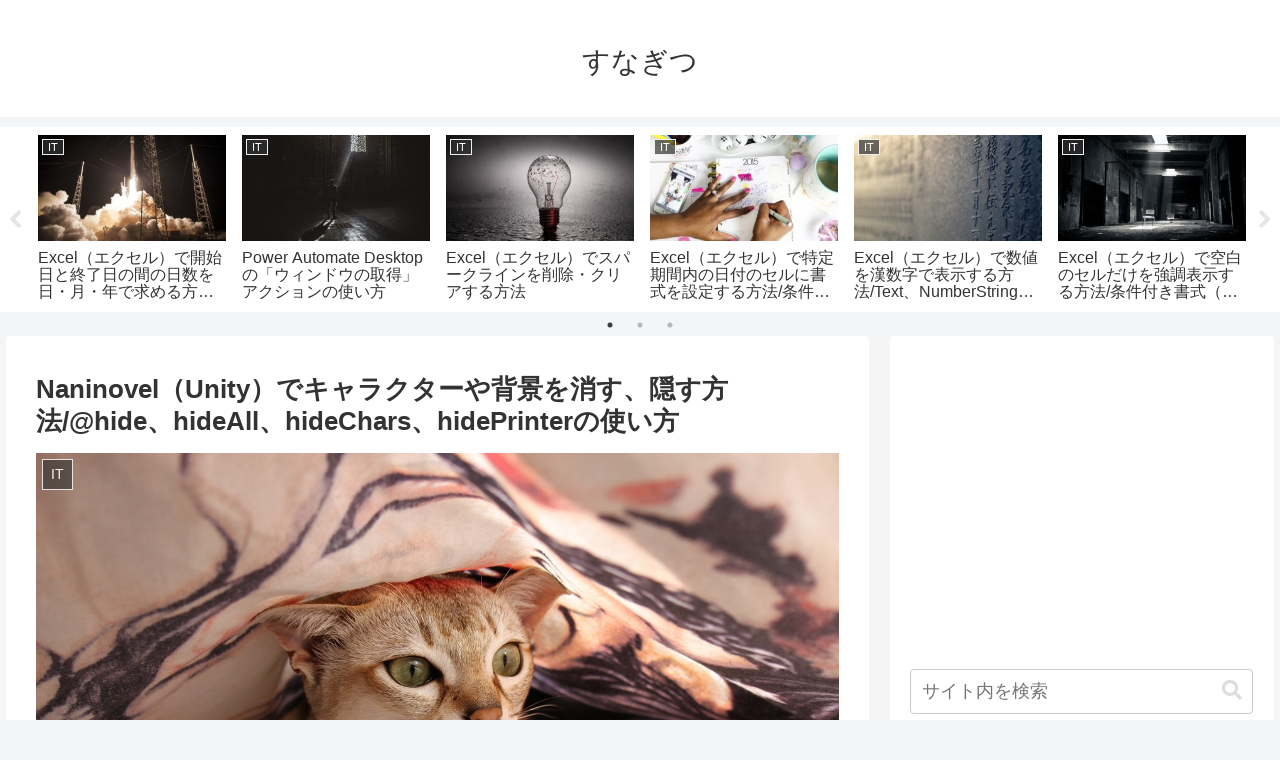

--- FILE ---
content_type: text/html; charset=UTF-8
request_url: https://sunagitsune.com/naninovelhide/
body_size: 35759
content:
<!doctype html>
<html lang="ja">

<head>
<meta charset="utf-8">
<meta http-equiv="X-UA-Compatible" content="IE=edge">
<meta name="viewport" content="width=device-width, initial-scale=1.0, viewport-fit=cover"/>
<meta name="referrer" content="no-referrer-when-downgrade"/>

  
  <!-- preconnect dns-prefetch -->
<link rel="preconnect dns-prefetch" href="//www.googletagmanager.com">
<link rel="preconnect dns-prefetch" href="//www.google-analytics.com">
<link rel="preconnect dns-prefetch" href="//ajax.googleapis.com">
<link rel="preconnect dns-prefetch" href="//cdnjs.cloudflare.com">
<link rel="preconnect dns-prefetch" href="//pagead2.googlesyndication.com">
<link rel="preconnect dns-prefetch" href="//googleads.g.doubleclick.net">
<link rel="preconnect dns-prefetch" href="//tpc.googlesyndication.com">
<link rel="preconnect dns-prefetch" href="//ad.doubleclick.net">
<link rel="preconnect dns-prefetch" href="//www.gstatic.com">
<link rel="preconnect dns-prefetch" href="//cse.google.com">
<link rel="preconnect dns-prefetch" href="//fonts.gstatic.com">
<link rel="preconnect dns-prefetch" href="//fonts.googleapis.com">
<link rel="preconnect dns-prefetch" href="//cms.quantserve.com">
<link rel="preconnect dns-prefetch" href="//secure.gravatar.com">
<link rel="preconnect dns-prefetch" href="//cdn.syndication.twimg.com">
<link rel="preconnect dns-prefetch" href="//cdn.jsdelivr.net">
<link rel="preconnect dns-prefetch" href="//images-fe.ssl-images-amazon.com">
<link rel="preconnect dns-prefetch" href="//completion.amazon.com">
<link rel="preconnect dns-prefetch" href="//m.media-amazon.com">
<link rel="preconnect dns-prefetch" href="//i.moshimo.com">
<link rel="preconnect dns-prefetch" href="//aml.valuecommerce.com">
<link rel="preconnect dns-prefetch" href="//dalc.valuecommerce.com">
<link rel="preconnect dns-prefetch" href="//dalb.valuecommerce.com">
<title>Naninovel（Unity）でキャラクターや背景を消す、隠す方法/@hide、hideAll、hideChars、hidePrinterの使い方  |  すなぎつ</title>
<meta name='robots' content='max-image-preview:large' />
	<style>img:is([sizes="auto" i], [sizes^="auto," i]) { contain-intrinsic-size: 3000px 1500px }</style>
	
<!-- OGP -->
<meta property="og:type" content="article">
<meta property="og:description" content="@hideでは、指定したIDのキャラクターや背景を隠すことができます。removeしない限りキャラクターは見えない状態でゲームから取り除かれず、メモリを占有し続けます。">
<meta property="og:title" content="Naninovel（Unity）でキャラクターや背景を消す、隠す方法/@hide、hideAll、hideChars、hidePrinterの使い方">
<meta property="og:url" content="https://sunagitsune.com/naninovelhide/">
<meta property="og:image" content="https://sunagitsune.com/wp-content/uploads/2023/07/cat-gc12d2c7f2_1280.jpg">
<meta property="og:site_name" content="すなぎつ">
<meta property="og:locale" content="ja_JP">
<meta property="article:published_time" content="2023-07-19T12:00:48+09:00" />
<meta property="article:modified_time" content="2023-07-19T12:00:48+09:00" />
<meta property="article:section" content="IT">
<meta property="article:tag" content="Naninovel">
<meta property="article:tag" content="Unity">
<!-- /OGP -->

<!-- Twitter Card -->
<meta name="twitter:card" content="summary">
<meta property="twitter:description" content="@hideでは、指定したIDのキャラクターや背景を隠すことができます。removeしない限りキャラクターは見えない状態でゲームから取り除かれず、メモリを占有し続けます。">
<meta property="twitter:title" content="Naninovel（Unity）でキャラクターや背景を消す、隠す方法/@hide、hideAll、hideChars、hidePrinterの使い方">
<meta property="twitter:url" content="https://sunagitsune.com/naninovelhide/">
<meta name="twitter:image" content="https://sunagitsune.com/wp-content/uploads/2023/07/cat-gc12d2c7f2_1280.jpg">
<meta name="twitter:domain" content="sunagitsune.com">
<meta name="twitter:creator" content="@sunasunagitsune">
<meta name="twitter:site" content="@sunasunagitsune">
<!-- /Twitter Card -->
<link rel='dns-prefetch' href='//webfonts.xserver.jp' />
<link rel='dns-prefetch' href='//ajax.googleapis.com' />
<link rel='dns-prefetch' href='//cdnjs.cloudflare.com' />
<link rel='dns-prefetch' href='//cdn.jsdelivr.net' />
<link rel="alternate" type="application/rss+xml" title="すなぎつ &raquo; フィード" href="https://sunagitsune.com/feed/" />
<link rel="alternate" type="application/rss+xml" title="すなぎつ &raquo; コメントフィード" href="https://sunagitsune.com/comments/feed/" />
<link rel="alternate" type="application/rss+xml" title="すなぎつ &raquo; Naninovel（Unity）でキャラクターや背景を消す、隠す方法/@hide、hideAll、hideChars、hidePrinterの使い方 のコメントのフィード" href="https://sunagitsune.com/naninovelhide/feed/" />
<link rel='stylesheet' id='cocoon-style-css' href='https://sunagitsune.com/wp-content/themes/cocoon-master/style.css?ver=6.8.3&#038;fver=20220128021454' media='all' />
<style id='cocoon-style-inline-css'>
.main{width:860px}.sidebar{width:376px}@media screen and (max-width:1280px){.wrap{width:auto}.main,.sidebar,.sidebar-left .main,.sidebar-left .sidebar{margin:0 .5%}.main{width:67.4%}.sidebar{padding:1.5%;width:30%}.entry-card-thumb{width:38%}.entry-card-content{margin-left:40%}}body::after{content:url(https://sunagitsune.com/wp-content/themes/cocoon-master/lib/analytics/access.php?post_id=29430&post_type=post)!important;visibility:hidden;position:absolute;bottom:0;right:0;width:1px;height:1px;overflow:hidden;display:inline!important}.toc-checkbox{display:none}.toc-content{visibility:hidden;height:0;opacity:.2;transition:all .5s ease-out}.toc-checkbox:checked~.toc-content{visibility:visible;padding-top:.6em;height:100%;opacity:1}.toc-title::after{content:'[開く]';margin-left:.5em;cursor:pointer;font-size:.8em}.toc-title:hover::after{text-decoration:underline}.toc-checkbox:checked+.toc-title::after{content:'[閉じる]'}#respond{display:none}#footer{background:#deddb4}#footer,#footer a,.footer-title{color:#424251}.entry-content>*,.demo .entry-content p{line-height:1.8}.entry-content>*,.article p,.demo .entry-content p,.article dl,.article ul,.article ol,.article blockquote,.article pre,.article table,.article .toc,.body .article,.body .column-wrap,.body .new-entry-cards,.body .popular-entry-cards,.body .navi-entry-cards,.body .box-menus,.body .ranking-item,.body .rss-entry-cards,.body .widget,.body .author-box,.body .blogcard-wrap,.body .login-user-only,.body .information-box,.body .question-box,.body .alert-box,.body .information,.body .question,.body .alert,.body .memo-box,.body .comment-box,.body .common-icon-box,.body .blank-box,.body .button-block,.body .micro-bottom,.body .caption-box,.body .tab-caption-box,.body .label-box,.body .toggle-wrap,.body .wp-block-image,.body .booklink-box,.body .kaerebalink-box,.body .tomarebalink-box,.body .product-item-box,.body .speech-wrap,.body .wp-block-categories,.body .wp-block-archives,.body .wp-block-archives-dropdown,.body .wp-block-calendar,.body .ad-area,.body .wp-block-gallery,.body .wp-block-audio,.body .wp-block-cover,.body .wp-block-file,.body .wp-block-media-text,.body .wp-block-video,.body .wp-block-buttons,.body .wp-block-columns,.body .wp-block-separator,.body .components-placeholder,.body .wp-block-search,.body .wp-block-social-links,.body .timeline-box,.body .blogcard-type,.body .btn-wrap,.body .btn-wrap a,.body .block-box,.body .wp-block-embed,.body .wp-block-group,.body .wp-block-table,.body .scrollable-table,.body .wp-block-separator,.body .wp-block,.body .video-container,.comment-area,.related-entries,.pager-post-navi,.comment-respond,.is-root-container>*,[data-type="core/freeform"]{margin-bottom:1.8em}.article h2,.article h3,.article h4,.article h5,.article h6{margin-bottom:1.62em}@media screen and (max-width:480px){.body,.menu-content{font-size:16px}}@media screen and (max-width:781px){.wp-block-column{margin-bottom:1.8em}}@media screen and (max-width:599px){.column-wrap>div{margin-bottom:1.8em}}.article h2,.article h3,.article h4,.article h5,.article h6{margin-top:2.4em}.article .micro-top{margin-bottom:.36em}.article .micro-bottom{margin-top:-1.62em}.article .micro-balloon{margin-bottom:.9em}.article .micro-bottom.micro-balloon{margin-top:-1.26em}.blank-box.bb-key-color{border-color:#19448e}.iic-key-color li::before{color:#19448e}.blank-box.bb-tab.bb-key-color::before{background-color:#19448e}.tb-key-color .toggle-button{border:1px solid #19448e;background:#19448e;color:#fff}.tb-key-color .toggle-button::before{color:#ccc}.tb-key-color .toggle-checkbox:checked~.toggle-content{border-color:#19448e}.cb-key-color.caption-box{border-color:#19448e}.cb-key-color .caption-box-label{background-color:#19448e;color:#fff}.tcb-key-color .tab-caption-box-label{background-color:#19448e;color:#fff}.tcb-key-color .tab-caption-box-content{border-color:#19448e}.lb-key-color .label-box-content{border-color:#19448e}.mc-key-color{background-color:#19448e;color:#fff;border:0}.mc-key-color.micro-bottom::after{border-bottom-color:#19448e;border-top-color:transparent}.mc-key-color::before{border-top-color:transparent;border-bottom-color:transparent}.mc-key-color::after{border-top-color:#19448e}.btn-key-color,.btn-wrap.btn-wrap-key-color>a{background-color:#19448e}.has-text-color.has-key-color-color{color:#19448e}.has-background.has-key-color-background-color{background-color:#19448e}.body.article,body#tinymce.wp-editor{background-color:#fff}.body.article,.editor-post-title__block .editor-post-title__input,body#tinymce.wp-editor{color:#333}html .body .has-key-color-background-color{background-color:#19448e}html .body .has-key-color-color{color:#19448e}html .body .has-key-color-border-color{border-color:#19448e}html .body .btn-wrap.has-key-color-background-color>a{background-color:#19448e}html .body .btn-wrap.has-key-color-color>a{color:#19448e}html .body .btn-wrap.has-key-color-border-color>a{border-color:#19448e}html .body .bb-tab.has-key-color-border-color .bb-label{background-color:#19448e}html .body .toggle-wrap.has-key-color-border-color .toggle-button{background-color:#19448e}html .body .toggle-wrap.has-key-color-border-color .toggle-button,.toggle-wrap.has-key-color-border-color .toggle-content{border-color:#19448e}html .body .iconlist-box.has-key-color-icon-color li::before{color:#19448e}html .body .micro-balloon.has-key-color-color{color:#19448e}html .body .micro-balloon.has-key-color-background-color{background-color:#19448e;border-color:transparent}html .body .micro-balloon.has-key-color-background-color.micro-bottom::after{border-bottom-color:#19448e;border-top-color:transparent}html .body .micro-balloon.has-key-color-background-color::before{border-top-color:transparent;border-bottom-color:transparent}html .body .micro-balloon.has-key-color-background-color::after{border-top-color:#19448e}html .body .micro-balloon.has-border-color.has-key-color-border-color{border-color:#19448e}html .body .micro-balloon.micro-top.has-key-color-border-color::before{border-top-color:#19448e}html .body .micro-balloon.micro-bottom.has-key-color-border-color::before{border-bottom-color:#19448e}html .body .caption-box.has-key-color-border-color .box-label{background-color:#19448e}html .body .tab-caption-box.has-key-color-border-color .box-label{background-color:#19448e}html .body .tab-caption-box.has-key-color-border-color .box-content{border-color:#19448e}html .body .tab-caption-box.has-key-color-background-color .box-content{background-color:#19448e}html .body .label-box.has-key-color-border-color .box-content{border-color:#19448e}html .body .label-box.has-key-color-background-color .box-content{background-color:#19448e}html .body .speech-balloon.has-key-color-background-color{background-color:#19448e}html .body .speech-balloon.has-text-color.has-key-color-color{color:#19448e}html .body .speech-balloon.has-key-color-border-color{border-color:#19448e}html .body .sbp-l .speech-balloon.has-key-color-border-color::before{border-right-color:#19448e}html .body .sbp-r .speech-balloon.has-key-color-border-color::before{border-left-color:#19448e}html .body .sbp-l .speech-balloon.has-key-color-background-color::after{border-right-color:#19448e}html .body .sbp-r .speech-balloon.has-key-color-background-color::after{border-left-color:#19448e}html .body .sbs-line.sbp-r .speech-balloon.has-key-color-background-color{background-color:#19448e}html .body .sbs-line.sbp-r .speech-balloon.has-key-color-border-color{border-color:#19448e}html .body .speech-wraphtml .body .sbs-think .speech-balloon.has-key-color-border-color::before,html .body .speech-wrap.sbs-think .speech-balloon.has-key-color-border-color::after{border-color:#19448e}html .body .sbs-think .speech-balloon.has-key-color-background-color::before,html .body .sbs-think .speech-balloon.has-key-color-background-color::after{background-color:#19448e}html .body .sbs-think .speech-balloon.has-key-color-border-color::before{border-color:#19448e}html .body .timeline-box.has-key-color-point-color .timeline-item::before{background-color:#19448e}html .body .has-key-color-question-color .faq-question-label{color:#19448e}html .body .has-key-color-answer-color .faq-answer-label{color:#19448e}html .body .is-style-square.has-key-color-question-color .faq-question-label{color:#fff;background-color:#19448e}html .body .is-style-square.has-key-color-answer-color .faq-answer-label{color:#fff;background-color:#19448e}html .body .has-red-background-color{background-color:#e60033}html .body .has-red-color{color:#e60033}html .body .has-red-border-color{border-color:#e60033}html .body .btn-wrap.has-red-background-color>a{background-color:#e60033}html .body .btn-wrap.has-red-color>a{color:#e60033}html .body .btn-wrap.has-red-border-color>a{border-color:#e60033}html .body .bb-tab.has-red-border-color .bb-label{background-color:#e60033}html .body .toggle-wrap.has-red-border-color .toggle-button{background-color:#e60033}html .body .toggle-wrap.has-red-border-color .toggle-button,.toggle-wrap.has-red-border-color .toggle-content{border-color:#e60033}html .body .iconlist-box.has-red-icon-color li::before{color:#e60033}html .body .micro-balloon.has-red-color{color:#e60033}html .body .micro-balloon.has-red-background-color{background-color:#e60033;border-color:transparent}html .body .micro-balloon.has-red-background-color.micro-bottom::after{border-bottom-color:#e60033;border-top-color:transparent}html .body .micro-balloon.has-red-background-color::before{border-top-color:transparent;border-bottom-color:transparent}html .body .micro-balloon.has-red-background-color::after{border-top-color:#e60033}html .body .micro-balloon.has-border-color.has-red-border-color{border-color:#e60033}html .body .micro-balloon.micro-top.has-red-border-color::before{border-top-color:#e60033}html .body .micro-balloon.micro-bottom.has-red-border-color::before{border-bottom-color:#e60033}html .body .caption-box.has-red-border-color .box-label{background-color:#e60033}html .body .tab-caption-box.has-red-border-color .box-label{background-color:#e60033}html .body .tab-caption-box.has-red-border-color .box-content{border-color:#e60033}html .body .tab-caption-box.has-red-background-color .box-content{background-color:#e60033}html .body .label-box.has-red-border-color .box-content{border-color:#e60033}html .body .label-box.has-red-background-color .box-content{background-color:#e60033}html .body .speech-balloon.has-red-background-color{background-color:#e60033}html .body .speech-balloon.has-text-color.has-red-color{color:#e60033}html .body .speech-balloon.has-red-border-color{border-color:#e60033}html .body .sbp-l .speech-balloon.has-red-border-color::before{border-right-color:#e60033}html .body .sbp-r .speech-balloon.has-red-border-color::before{border-left-color:#e60033}html .body .sbp-l .speech-balloon.has-red-background-color::after{border-right-color:#e60033}html .body .sbp-r .speech-balloon.has-red-background-color::after{border-left-color:#e60033}html .body .sbs-line.sbp-r .speech-balloon.has-red-background-color{background-color:#e60033}html .body .sbs-line.sbp-r .speech-balloon.has-red-border-color{border-color:#e60033}html .body .speech-wraphtml .body .sbs-think .speech-balloon.has-red-border-color::before,html .body .speech-wrap.sbs-think .speech-balloon.has-red-border-color::after{border-color:#e60033}html .body .sbs-think .speech-balloon.has-red-background-color::before,html .body .sbs-think .speech-balloon.has-red-background-color::after{background-color:#e60033}html .body .sbs-think .speech-balloon.has-red-border-color::before{border-color:#e60033}html .body .timeline-box.has-red-point-color .timeline-item::before{background-color:#e60033}html .body .has-red-question-color .faq-question-label{color:#e60033}html .body .has-red-answer-color .faq-answer-label{color:#e60033}html .body .is-style-square.has-red-question-color .faq-question-label{color:#fff;background-color:#e60033}html .body .is-style-square.has-red-answer-color .faq-answer-label{color:#fff;background-color:#e60033}html .body .has-pink-background-color{background-color:#e95295}html .body .has-pink-color{color:#e95295}html .body .has-pink-border-color{border-color:#e95295}html .body .btn-wrap.has-pink-background-color>a{background-color:#e95295}html .body .btn-wrap.has-pink-color>a{color:#e95295}html .body .btn-wrap.has-pink-border-color>a{border-color:#e95295}html .body .bb-tab.has-pink-border-color .bb-label{background-color:#e95295}html .body .toggle-wrap.has-pink-border-color .toggle-button{background-color:#e95295}html .body .toggle-wrap.has-pink-border-color .toggle-button,.toggle-wrap.has-pink-border-color .toggle-content{border-color:#e95295}html .body .iconlist-box.has-pink-icon-color li::before{color:#e95295}html .body .micro-balloon.has-pink-color{color:#e95295}html .body .micro-balloon.has-pink-background-color{background-color:#e95295;border-color:transparent}html .body .micro-balloon.has-pink-background-color.micro-bottom::after{border-bottom-color:#e95295;border-top-color:transparent}html .body .micro-balloon.has-pink-background-color::before{border-top-color:transparent;border-bottom-color:transparent}html .body .micro-balloon.has-pink-background-color::after{border-top-color:#e95295}html .body .micro-balloon.has-border-color.has-pink-border-color{border-color:#e95295}html .body .micro-balloon.micro-top.has-pink-border-color::before{border-top-color:#e95295}html .body .micro-balloon.micro-bottom.has-pink-border-color::before{border-bottom-color:#e95295}html .body .caption-box.has-pink-border-color .box-label{background-color:#e95295}html .body .tab-caption-box.has-pink-border-color .box-label{background-color:#e95295}html .body .tab-caption-box.has-pink-border-color .box-content{border-color:#e95295}html .body .tab-caption-box.has-pink-background-color .box-content{background-color:#e95295}html .body .label-box.has-pink-border-color .box-content{border-color:#e95295}html .body .label-box.has-pink-background-color .box-content{background-color:#e95295}html .body .speech-balloon.has-pink-background-color{background-color:#e95295}html .body .speech-balloon.has-text-color.has-pink-color{color:#e95295}html .body .speech-balloon.has-pink-border-color{border-color:#e95295}html .body .sbp-l .speech-balloon.has-pink-border-color::before{border-right-color:#e95295}html .body .sbp-r .speech-balloon.has-pink-border-color::before{border-left-color:#e95295}html .body .sbp-l .speech-balloon.has-pink-background-color::after{border-right-color:#e95295}html .body .sbp-r .speech-balloon.has-pink-background-color::after{border-left-color:#e95295}html .body .sbs-line.sbp-r .speech-balloon.has-pink-background-color{background-color:#e95295}html .body .sbs-line.sbp-r .speech-balloon.has-pink-border-color{border-color:#e95295}html .body .speech-wraphtml .body .sbs-think .speech-balloon.has-pink-border-color::before,html .body .speech-wrap.sbs-think .speech-balloon.has-pink-border-color::after{border-color:#e95295}html .body .sbs-think .speech-balloon.has-pink-background-color::before,html .body .sbs-think .speech-balloon.has-pink-background-color::after{background-color:#e95295}html .body .sbs-think .speech-balloon.has-pink-border-color::before{border-color:#e95295}html .body .timeline-box.has-pink-point-color .timeline-item::before{background-color:#e95295}html .body .has-pink-question-color .faq-question-label{color:#e95295}html .body .has-pink-answer-color .faq-answer-label{color:#e95295}html .body .is-style-square.has-pink-question-color .faq-question-label{color:#fff;background-color:#e95295}html .body .is-style-square.has-pink-answer-color .faq-answer-label{color:#fff;background-color:#e95295}html .body .has-purple-background-color{background-color:#884898}html .body .has-purple-color{color:#884898}html .body .has-purple-border-color{border-color:#884898}html .body .btn-wrap.has-purple-background-color>a{background-color:#884898}html .body .btn-wrap.has-purple-color>a{color:#884898}html .body .btn-wrap.has-purple-border-color>a{border-color:#884898}html .body .bb-tab.has-purple-border-color .bb-label{background-color:#884898}html .body .toggle-wrap.has-purple-border-color .toggle-button{background-color:#884898}html .body .toggle-wrap.has-purple-border-color .toggle-button,.toggle-wrap.has-purple-border-color .toggle-content{border-color:#884898}html .body .iconlist-box.has-purple-icon-color li::before{color:#884898}html .body .micro-balloon.has-purple-color{color:#884898}html .body .micro-balloon.has-purple-background-color{background-color:#884898;border-color:transparent}html .body .micro-balloon.has-purple-background-color.micro-bottom::after{border-bottom-color:#884898;border-top-color:transparent}html .body .micro-balloon.has-purple-background-color::before{border-top-color:transparent;border-bottom-color:transparent}html .body .micro-balloon.has-purple-background-color::after{border-top-color:#884898}html .body .micro-balloon.has-border-color.has-purple-border-color{border-color:#884898}html .body .micro-balloon.micro-top.has-purple-border-color::before{border-top-color:#884898}html .body .micro-balloon.micro-bottom.has-purple-border-color::before{border-bottom-color:#884898}html .body .caption-box.has-purple-border-color .box-label{background-color:#884898}html .body .tab-caption-box.has-purple-border-color .box-label{background-color:#884898}html .body .tab-caption-box.has-purple-border-color .box-content{border-color:#884898}html .body .tab-caption-box.has-purple-background-color .box-content{background-color:#884898}html .body .label-box.has-purple-border-color .box-content{border-color:#884898}html .body .label-box.has-purple-background-color .box-content{background-color:#884898}html .body .speech-balloon.has-purple-background-color{background-color:#884898}html .body .speech-balloon.has-text-color.has-purple-color{color:#884898}html .body .speech-balloon.has-purple-border-color{border-color:#884898}html .body .sbp-l .speech-balloon.has-purple-border-color::before{border-right-color:#884898}html .body .sbp-r .speech-balloon.has-purple-border-color::before{border-left-color:#884898}html .body .sbp-l .speech-balloon.has-purple-background-color::after{border-right-color:#884898}html .body .sbp-r .speech-balloon.has-purple-background-color::after{border-left-color:#884898}html .body .sbs-line.sbp-r .speech-balloon.has-purple-background-color{background-color:#884898}html .body .sbs-line.sbp-r .speech-balloon.has-purple-border-color{border-color:#884898}html .body .speech-wraphtml .body .sbs-think .speech-balloon.has-purple-border-color::before,html .body .speech-wrap.sbs-think .speech-balloon.has-purple-border-color::after{border-color:#884898}html .body .sbs-think .speech-balloon.has-purple-background-color::before,html .body .sbs-think .speech-balloon.has-purple-background-color::after{background-color:#884898}html .body .sbs-think .speech-balloon.has-purple-border-color::before{border-color:#884898}html .body .timeline-box.has-purple-point-color .timeline-item::before{background-color:#884898}html .body .has-purple-question-color .faq-question-label{color:#884898}html .body .has-purple-answer-color .faq-answer-label{color:#884898}html .body .is-style-square.has-purple-question-color .faq-question-label{color:#fff;background-color:#884898}html .body .is-style-square.has-purple-answer-color .faq-answer-label{color:#fff;background-color:#884898}html .body .has-deep-background-color{background-color:#55295b}html .body .has-deep-color{color:#55295b}html .body .has-deep-border-color{border-color:#55295b}html .body .btn-wrap.has-deep-background-color>a{background-color:#55295b}html .body .btn-wrap.has-deep-color>a{color:#55295b}html .body .btn-wrap.has-deep-border-color>a{border-color:#55295b}html .body .bb-tab.has-deep-border-color .bb-label{background-color:#55295b}html .body .toggle-wrap.has-deep-border-color .toggle-button{background-color:#55295b}html .body .toggle-wrap.has-deep-border-color .toggle-button,.toggle-wrap.has-deep-border-color .toggle-content{border-color:#55295b}html .body .iconlist-box.has-deep-icon-color li::before{color:#55295b}html .body .micro-balloon.has-deep-color{color:#55295b}html .body .micro-balloon.has-deep-background-color{background-color:#55295b;border-color:transparent}html .body .micro-balloon.has-deep-background-color.micro-bottom::after{border-bottom-color:#55295b;border-top-color:transparent}html .body .micro-balloon.has-deep-background-color::before{border-top-color:transparent;border-bottom-color:transparent}html .body .micro-balloon.has-deep-background-color::after{border-top-color:#55295b}html .body .micro-balloon.has-border-color.has-deep-border-color{border-color:#55295b}html .body .micro-balloon.micro-top.has-deep-border-color::before{border-top-color:#55295b}html .body .micro-balloon.micro-bottom.has-deep-border-color::before{border-bottom-color:#55295b}html .body .caption-box.has-deep-border-color .box-label{background-color:#55295b}html .body .tab-caption-box.has-deep-border-color .box-label{background-color:#55295b}html .body .tab-caption-box.has-deep-border-color .box-content{border-color:#55295b}html .body .tab-caption-box.has-deep-background-color .box-content{background-color:#55295b}html .body .label-box.has-deep-border-color .box-content{border-color:#55295b}html .body .label-box.has-deep-background-color .box-content{background-color:#55295b}html .body .speech-balloon.has-deep-background-color{background-color:#55295b}html .body .speech-balloon.has-text-color.has-deep-color{color:#55295b}html .body .speech-balloon.has-deep-border-color{border-color:#55295b}html .body .sbp-l .speech-balloon.has-deep-border-color::before{border-right-color:#55295b}html .body .sbp-r .speech-balloon.has-deep-border-color::before{border-left-color:#55295b}html .body .sbp-l .speech-balloon.has-deep-background-color::after{border-right-color:#55295b}html .body .sbp-r .speech-balloon.has-deep-background-color::after{border-left-color:#55295b}html .body .sbs-line.sbp-r .speech-balloon.has-deep-background-color{background-color:#55295b}html .body .sbs-line.sbp-r .speech-balloon.has-deep-border-color{border-color:#55295b}html .body .speech-wraphtml .body .sbs-think .speech-balloon.has-deep-border-color::before,html .body .speech-wrap.sbs-think .speech-balloon.has-deep-border-color::after{border-color:#55295b}html .body .sbs-think .speech-balloon.has-deep-background-color::before,html .body .sbs-think .speech-balloon.has-deep-background-color::after{background-color:#55295b}html .body .sbs-think .speech-balloon.has-deep-border-color::before{border-color:#55295b}html .body .timeline-box.has-deep-point-color .timeline-item::before{background-color:#55295b}html .body .has-deep-question-color .faq-question-label{color:#55295b}html .body .has-deep-answer-color .faq-answer-label{color:#55295b}html .body .is-style-square.has-deep-question-color .faq-question-label{color:#fff;background-color:#55295b}html .body .is-style-square.has-deep-answer-color .faq-answer-label{color:#fff;background-color:#55295b}html .body .has-indigo-background-color{background-color:#1e50a2}html .body .has-indigo-color{color:#1e50a2}html .body .has-indigo-border-color{border-color:#1e50a2}html .body .btn-wrap.has-indigo-background-color>a{background-color:#1e50a2}html .body .btn-wrap.has-indigo-color>a{color:#1e50a2}html .body .btn-wrap.has-indigo-border-color>a{border-color:#1e50a2}html .body .bb-tab.has-indigo-border-color .bb-label{background-color:#1e50a2}html .body .toggle-wrap.has-indigo-border-color .toggle-button{background-color:#1e50a2}html .body .toggle-wrap.has-indigo-border-color .toggle-button,.toggle-wrap.has-indigo-border-color .toggle-content{border-color:#1e50a2}html .body .iconlist-box.has-indigo-icon-color li::before{color:#1e50a2}html .body .micro-balloon.has-indigo-color{color:#1e50a2}html .body .micro-balloon.has-indigo-background-color{background-color:#1e50a2;border-color:transparent}html .body .micro-balloon.has-indigo-background-color.micro-bottom::after{border-bottom-color:#1e50a2;border-top-color:transparent}html .body .micro-balloon.has-indigo-background-color::before{border-top-color:transparent;border-bottom-color:transparent}html .body .micro-balloon.has-indigo-background-color::after{border-top-color:#1e50a2}html .body .micro-balloon.has-border-color.has-indigo-border-color{border-color:#1e50a2}html .body .micro-balloon.micro-top.has-indigo-border-color::before{border-top-color:#1e50a2}html .body .micro-balloon.micro-bottom.has-indigo-border-color::before{border-bottom-color:#1e50a2}html .body .caption-box.has-indigo-border-color .box-label{background-color:#1e50a2}html .body .tab-caption-box.has-indigo-border-color .box-label{background-color:#1e50a2}html .body .tab-caption-box.has-indigo-border-color .box-content{border-color:#1e50a2}html .body .tab-caption-box.has-indigo-background-color .box-content{background-color:#1e50a2}html .body .label-box.has-indigo-border-color .box-content{border-color:#1e50a2}html .body .label-box.has-indigo-background-color .box-content{background-color:#1e50a2}html .body .speech-balloon.has-indigo-background-color{background-color:#1e50a2}html .body .speech-balloon.has-text-color.has-indigo-color{color:#1e50a2}html .body .speech-balloon.has-indigo-border-color{border-color:#1e50a2}html .body .sbp-l .speech-balloon.has-indigo-border-color::before{border-right-color:#1e50a2}html .body .sbp-r .speech-balloon.has-indigo-border-color::before{border-left-color:#1e50a2}html .body .sbp-l .speech-balloon.has-indigo-background-color::after{border-right-color:#1e50a2}html .body .sbp-r .speech-balloon.has-indigo-background-color::after{border-left-color:#1e50a2}html .body .sbs-line.sbp-r .speech-balloon.has-indigo-background-color{background-color:#1e50a2}html .body .sbs-line.sbp-r .speech-balloon.has-indigo-border-color{border-color:#1e50a2}html .body .speech-wraphtml .body .sbs-think .speech-balloon.has-indigo-border-color::before,html .body .speech-wrap.sbs-think .speech-balloon.has-indigo-border-color::after{border-color:#1e50a2}html .body .sbs-think .speech-balloon.has-indigo-background-color::before,html .body .sbs-think .speech-balloon.has-indigo-background-color::after{background-color:#1e50a2}html .body .sbs-think .speech-balloon.has-indigo-border-color::before{border-color:#1e50a2}html .body .timeline-box.has-indigo-point-color .timeline-item::before{background-color:#1e50a2}html .body .has-indigo-question-color .faq-question-label{color:#1e50a2}html .body .has-indigo-answer-color .faq-answer-label{color:#1e50a2}html .body .is-style-square.has-indigo-question-color .faq-question-label{color:#fff;background-color:#1e50a2}html .body .is-style-square.has-indigo-answer-color .faq-answer-label{color:#fff;background-color:#1e50a2}html .body .has-blue-background-color{background-color:#0095d9}html .body .has-blue-color{color:#0095d9}html .body .has-blue-border-color{border-color:#0095d9}html .body .btn-wrap.has-blue-background-color>a{background-color:#0095d9}html .body .btn-wrap.has-blue-color>a{color:#0095d9}html .body .btn-wrap.has-blue-border-color>a{border-color:#0095d9}html .body .bb-tab.has-blue-border-color .bb-label{background-color:#0095d9}html .body .toggle-wrap.has-blue-border-color .toggle-button{background-color:#0095d9}html .body .toggle-wrap.has-blue-border-color .toggle-button,.toggle-wrap.has-blue-border-color .toggle-content{border-color:#0095d9}html .body .iconlist-box.has-blue-icon-color li::before{color:#0095d9}html .body .micro-balloon.has-blue-color{color:#0095d9}html .body .micro-balloon.has-blue-background-color{background-color:#0095d9;border-color:transparent}html .body .micro-balloon.has-blue-background-color.micro-bottom::after{border-bottom-color:#0095d9;border-top-color:transparent}html .body .micro-balloon.has-blue-background-color::before{border-top-color:transparent;border-bottom-color:transparent}html .body .micro-balloon.has-blue-background-color::after{border-top-color:#0095d9}html .body .micro-balloon.has-border-color.has-blue-border-color{border-color:#0095d9}html .body .micro-balloon.micro-top.has-blue-border-color::before{border-top-color:#0095d9}html .body .micro-balloon.micro-bottom.has-blue-border-color::before{border-bottom-color:#0095d9}html .body .caption-box.has-blue-border-color .box-label{background-color:#0095d9}html .body .tab-caption-box.has-blue-border-color .box-label{background-color:#0095d9}html .body .tab-caption-box.has-blue-border-color .box-content{border-color:#0095d9}html .body .tab-caption-box.has-blue-background-color .box-content{background-color:#0095d9}html .body .label-box.has-blue-border-color .box-content{border-color:#0095d9}html .body .label-box.has-blue-background-color .box-content{background-color:#0095d9}html .body .speech-balloon.has-blue-background-color{background-color:#0095d9}html .body .speech-balloon.has-text-color.has-blue-color{color:#0095d9}html .body .speech-balloon.has-blue-border-color{border-color:#0095d9}html .body .sbp-l .speech-balloon.has-blue-border-color::before{border-right-color:#0095d9}html .body .sbp-r .speech-balloon.has-blue-border-color::before{border-left-color:#0095d9}html .body .sbp-l .speech-balloon.has-blue-background-color::after{border-right-color:#0095d9}html .body .sbp-r .speech-balloon.has-blue-background-color::after{border-left-color:#0095d9}html .body .sbs-line.sbp-r .speech-balloon.has-blue-background-color{background-color:#0095d9}html .body .sbs-line.sbp-r .speech-balloon.has-blue-border-color{border-color:#0095d9}html .body .speech-wraphtml .body .sbs-think .speech-balloon.has-blue-border-color::before,html .body .speech-wrap.sbs-think .speech-balloon.has-blue-border-color::after{border-color:#0095d9}html .body .sbs-think .speech-balloon.has-blue-background-color::before,html .body .sbs-think .speech-balloon.has-blue-background-color::after{background-color:#0095d9}html .body .sbs-think .speech-balloon.has-blue-border-color::before{border-color:#0095d9}html .body .timeline-box.has-blue-point-color .timeline-item::before{background-color:#0095d9}html .body .has-blue-question-color .faq-question-label{color:#0095d9}html .body .has-blue-answer-color .faq-answer-label{color:#0095d9}html .body .is-style-square.has-blue-question-color .faq-question-label{color:#fff;background-color:#0095d9}html .body .is-style-square.has-blue-answer-color .faq-answer-label{color:#fff;background-color:#0095d9}html .body .has-light-blue-background-color{background-color:#2ca9e1}html .body .has-light-blue-color{color:#2ca9e1}html .body .has-light-blue-border-color{border-color:#2ca9e1}html .body .btn-wrap.has-light-blue-background-color>a{background-color:#2ca9e1}html .body .btn-wrap.has-light-blue-color>a{color:#2ca9e1}html .body .btn-wrap.has-light-blue-border-color>a{border-color:#2ca9e1}html .body .bb-tab.has-light-blue-border-color .bb-label{background-color:#2ca9e1}html .body .toggle-wrap.has-light-blue-border-color .toggle-button{background-color:#2ca9e1}html .body .toggle-wrap.has-light-blue-border-color .toggle-button,.toggle-wrap.has-light-blue-border-color .toggle-content{border-color:#2ca9e1}html .body .iconlist-box.has-light-blue-icon-color li::before{color:#2ca9e1}html .body .micro-balloon.has-light-blue-color{color:#2ca9e1}html .body .micro-balloon.has-light-blue-background-color{background-color:#2ca9e1;border-color:transparent}html .body .micro-balloon.has-light-blue-background-color.micro-bottom::after{border-bottom-color:#2ca9e1;border-top-color:transparent}html .body .micro-balloon.has-light-blue-background-color::before{border-top-color:transparent;border-bottom-color:transparent}html .body .micro-balloon.has-light-blue-background-color::after{border-top-color:#2ca9e1}html .body .micro-balloon.has-border-color.has-light-blue-border-color{border-color:#2ca9e1}html .body .micro-balloon.micro-top.has-light-blue-border-color::before{border-top-color:#2ca9e1}html .body .micro-balloon.micro-bottom.has-light-blue-border-color::before{border-bottom-color:#2ca9e1}html .body .caption-box.has-light-blue-border-color .box-label{background-color:#2ca9e1}html .body .tab-caption-box.has-light-blue-border-color .box-label{background-color:#2ca9e1}html .body .tab-caption-box.has-light-blue-border-color .box-content{border-color:#2ca9e1}html .body .tab-caption-box.has-light-blue-background-color .box-content{background-color:#2ca9e1}html .body .label-box.has-light-blue-border-color .box-content{border-color:#2ca9e1}html .body .label-box.has-light-blue-background-color .box-content{background-color:#2ca9e1}html .body .speech-balloon.has-light-blue-background-color{background-color:#2ca9e1}html .body .speech-balloon.has-text-color.has-light-blue-color{color:#2ca9e1}html .body .speech-balloon.has-light-blue-border-color{border-color:#2ca9e1}html .body .sbp-l .speech-balloon.has-light-blue-border-color::before{border-right-color:#2ca9e1}html .body .sbp-r .speech-balloon.has-light-blue-border-color::before{border-left-color:#2ca9e1}html .body .sbp-l .speech-balloon.has-light-blue-background-color::after{border-right-color:#2ca9e1}html .body .sbp-r .speech-balloon.has-light-blue-background-color::after{border-left-color:#2ca9e1}html .body .sbs-line.sbp-r .speech-balloon.has-light-blue-background-color{background-color:#2ca9e1}html .body .sbs-line.sbp-r .speech-balloon.has-light-blue-border-color{border-color:#2ca9e1}html .body .speech-wraphtml .body .sbs-think .speech-balloon.has-light-blue-border-color::before,html .body .speech-wrap.sbs-think .speech-balloon.has-light-blue-border-color::after{border-color:#2ca9e1}html .body .sbs-think .speech-balloon.has-light-blue-background-color::before,html .body .sbs-think .speech-balloon.has-light-blue-background-color::after{background-color:#2ca9e1}html .body .sbs-think .speech-balloon.has-light-blue-border-color::before{border-color:#2ca9e1}html .body .timeline-box.has-light-blue-point-color .timeline-item::before{background-color:#2ca9e1}html .body .has-light-blue-question-color .faq-question-label{color:#2ca9e1}html .body .has-light-blue-answer-color .faq-answer-label{color:#2ca9e1}html .body .is-style-square.has-light-blue-question-color .faq-question-label{color:#fff;background-color:#2ca9e1}html .body .is-style-square.has-light-blue-answer-color .faq-answer-label{color:#fff;background-color:#2ca9e1}html .body .has-cyan-background-color{background-color:#00a3af}html .body .has-cyan-color{color:#00a3af}html .body .has-cyan-border-color{border-color:#00a3af}html .body .btn-wrap.has-cyan-background-color>a{background-color:#00a3af}html .body .btn-wrap.has-cyan-color>a{color:#00a3af}html .body .btn-wrap.has-cyan-border-color>a{border-color:#00a3af}html .body .bb-tab.has-cyan-border-color .bb-label{background-color:#00a3af}html .body .toggle-wrap.has-cyan-border-color .toggle-button{background-color:#00a3af}html .body .toggle-wrap.has-cyan-border-color .toggle-button,.toggle-wrap.has-cyan-border-color .toggle-content{border-color:#00a3af}html .body .iconlist-box.has-cyan-icon-color li::before{color:#00a3af}html .body .micro-balloon.has-cyan-color{color:#00a3af}html .body .micro-balloon.has-cyan-background-color{background-color:#00a3af;border-color:transparent}html .body .micro-balloon.has-cyan-background-color.micro-bottom::after{border-bottom-color:#00a3af;border-top-color:transparent}html .body .micro-balloon.has-cyan-background-color::before{border-top-color:transparent;border-bottom-color:transparent}html .body .micro-balloon.has-cyan-background-color::after{border-top-color:#00a3af}html .body .micro-balloon.has-border-color.has-cyan-border-color{border-color:#00a3af}html .body .micro-balloon.micro-top.has-cyan-border-color::before{border-top-color:#00a3af}html .body .micro-balloon.micro-bottom.has-cyan-border-color::before{border-bottom-color:#00a3af}html .body .caption-box.has-cyan-border-color .box-label{background-color:#00a3af}html .body .tab-caption-box.has-cyan-border-color .box-label{background-color:#00a3af}html .body .tab-caption-box.has-cyan-border-color .box-content{border-color:#00a3af}html .body .tab-caption-box.has-cyan-background-color .box-content{background-color:#00a3af}html .body .label-box.has-cyan-border-color .box-content{border-color:#00a3af}html .body .label-box.has-cyan-background-color .box-content{background-color:#00a3af}html .body .speech-balloon.has-cyan-background-color{background-color:#00a3af}html .body .speech-balloon.has-text-color.has-cyan-color{color:#00a3af}html .body .speech-balloon.has-cyan-border-color{border-color:#00a3af}html .body .sbp-l .speech-balloon.has-cyan-border-color::before{border-right-color:#00a3af}html .body .sbp-r .speech-balloon.has-cyan-border-color::before{border-left-color:#00a3af}html .body .sbp-l .speech-balloon.has-cyan-background-color::after{border-right-color:#00a3af}html .body .sbp-r .speech-balloon.has-cyan-background-color::after{border-left-color:#00a3af}html .body .sbs-line.sbp-r .speech-balloon.has-cyan-background-color{background-color:#00a3af}html .body .sbs-line.sbp-r .speech-balloon.has-cyan-border-color{border-color:#00a3af}html .body .speech-wraphtml .body .sbs-think .speech-balloon.has-cyan-border-color::before,html .body .speech-wrap.sbs-think .speech-balloon.has-cyan-border-color::after{border-color:#00a3af}html .body .sbs-think .speech-balloon.has-cyan-background-color::before,html .body .sbs-think .speech-balloon.has-cyan-background-color::after{background-color:#00a3af}html .body .sbs-think .speech-balloon.has-cyan-border-color::before{border-color:#00a3af}html .body .timeline-box.has-cyan-point-color .timeline-item::before{background-color:#00a3af}html .body .has-cyan-question-color .faq-question-label{color:#00a3af}html .body .has-cyan-answer-color .faq-answer-label{color:#00a3af}html .body .is-style-square.has-cyan-question-color .faq-question-label{color:#fff;background-color:#00a3af}html .body .is-style-square.has-cyan-answer-color .faq-answer-label{color:#fff;background-color:#00a3af}html .body .has-teal-background-color{background-color:#007b43}html .body .has-teal-color{color:#007b43}html .body .has-teal-border-color{border-color:#007b43}html .body .btn-wrap.has-teal-background-color>a{background-color:#007b43}html .body .btn-wrap.has-teal-color>a{color:#007b43}html .body .btn-wrap.has-teal-border-color>a{border-color:#007b43}html .body .bb-tab.has-teal-border-color .bb-label{background-color:#007b43}html .body .toggle-wrap.has-teal-border-color .toggle-button{background-color:#007b43}html .body .toggle-wrap.has-teal-border-color .toggle-button,.toggle-wrap.has-teal-border-color .toggle-content{border-color:#007b43}html .body .iconlist-box.has-teal-icon-color li::before{color:#007b43}html .body .micro-balloon.has-teal-color{color:#007b43}html .body .micro-balloon.has-teal-background-color{background-color:#007b43;border-color:transparent}html .body .micro-balloon.has-teal-background-color.micro-bottom::after{border-bottom-color:#007b43;border-top-color:transparent}html .body .micro-balloon.has-teal-background-color::before{border-top-color:transparent;border-bottom-color:transparent}html .body .micro-balloon.has-teal-background-color::after{border-top-color:#007b43}html .body .micro-balloon.has-border-color.has-teal-border-color{border-color:#007b43}html .body .micro-balloon.micro-top.has-teal-border-color::before{border-top-color:#007b43}html .body .micro-balloon.micro-bottom.has-teal-border-color::before{border-bottom-color:#007b43}html .body .caption-box.has-teal-border-color .box-label{background-color:#007b43}html .body .tab-caption-box.has-teal-border-color .box-label{background-color:#007b43}html .body .tab-caption-box.has-teal-border-color .box-content{border-color:#007b43}html .body .tab-caption-box.has-teal-background-color .box-content{background-color:#007b43}html .body .label-box.has-teal-border-color .box-content{border-color:#007b43}html .body .label-box.has-teal-background-color .box-content{background-color:#007b43}html .body .speech-balloon.has-teal-background-color{background-color:#007b43}html .body .speech-balloon.has-text-color.has-teal-color{color:#007b43}html .body .speech-balloon.has-teal-border-color{border-color:#007b43}html .body .sbp-l .speech-balloon.has-teal-border-color::before{border-right-color:#007b43}html .body .sbp-r .speech-balloon.has-teal-border-color::before{border-left-color:#007b43}html .body .sbp-l .speech-balloon.has-teal-background-color::after{border-right-color:#007b43}html .body .sbp-r .speech-balloon.has-teal-background-color::after{border-left-color:#007b43}html .body .sbs-line.sbp-r .speech-balloon.has-teal-background-color{background-color:#007b43}html .body .sbs-line.sbp-r .speech-balloon.has-teal-border-color{border-color:#007b43}html .body .speech-wraphtml .body .sbs-think .speech-balloon.has-teal-border-color::before,html .body .speech-wrap.sbs-think .speech-balloon.has-teal-border-color::after{border-color:#007b43}html .body .sbs-think .speech-balloon.has-teal-background-color::before,html .body .sbs-think .speech-balloon.has-teal-background-color::after{background-color:#007b43}html .body .sbs-think .speech-balloon.has-teal-border-color::before{border-color:#007b43}html .body .timeline-box.has-teal-point-color .timeline-item::before{background-color:#007b43}html .body .has-teal-question-color .faq-question-label{color:#007b43}html .body .has-teal-answer-color .faq-answer-label{color:#007b43}html .body .is-style-square.has-teal-question-color .faq-question-label{color:#fff;background-color:#007b43}html .body .is-style-square.has-teal-answer-color .faq-answer-label{color:#fff;background-color:#007b43}html .body .has-green-background-color{background-color:#3eb370}html .body .has-green-color{color:#3eb370}html .body .has-green-border-color{border-color:#3eb370}html .body .btn-wrap.has-green-background-color>a{background-color:#3eb370}html .body .btn-wrap.has-green-color>a{color:#3eb370}html .body .btn-wrap.has-green-border-color>a{border-color:#3eb370}html .body .bb-tab.has-green-border-color .bb-label{background-color:#3eb370}html .body .toggle-wrap.has-green-border-color .toggle-button{background-color:#3eb370}html .body .toggle-wrap.has-green-border-color .toggle-button,.toggle-wrap.has-green-border-color .toggle-content{border-color:#3eb370}html .body .iconlist-box.has-green-icon-color li::before{color:#3eb370}html .body .micro-balloon.has-green-color{color:#3eb370}html .body .micro-balloon.has-green-background-color{background-color:#3eb370;border-color:transparent}html .body .micro-balloon.has-green-background-color.micro-bottom::after{border-bottom-color:#3eb370;border-top-color:transparent}html .body .micro-balloon.has-green-background-color::before{border-top-color:transparent;border-bottom-color:transparent}html .body .micro-balloon.has-green-background-color::after{border-top-color:#3eb370}html .body .micro-balloon.has-border-color.has-green-border-color{border-color:#3eb370}html .body .micro-balloon.micro-top.has-green-border-color::before{border-top-color:#3eb370}html .body .micro-balloon.micro-bottom.has-green-border-color::before{border-bottom-color:#3eb370}html .body .caption-box.has-green-border-color .box-label{background-color:#3eb370}html .body .tab-caption-box.has-green-border-color .box-label{background-color:#3eb370}html .body .tab-caption-box.has-green-border-color .box-content{border-color:#3eb370}html .body .tab-caption-box.has-green-background-color .box-content{background-color:#3eb370}html .body .label-box.has-green-border-color .box-content{border-color:#3eb370}html .body .label-box.has-green-background-color .box-content{background-color:#3eb370}html .body .speech-balloon.has-green-background-color{background-color:#3eb370}html .body .speech-balloon.has-text-color.has-green-color{color:#3eb370}html .body .speech-balloon.has-green-border-color{border-color:#3eb370}html .body .sbp-l .speech-balloon.has-green-border-color::before{border-right-color:#3eb370}html .body .sbp-r .speech-balloon.has-green-border-color::before{border-left-color:#3eb370}html .body .sbp-l .speech-balloon.has-green-background-color::after{border-right-color:#3eb370}html .body .sbp-r .speech-balloon.has-green-background-color::after{border-left-color:#3eb370}html .body .sbs-line.sbp-r .speech-balloon.has-green-background-color{background-color:#3eb370}html .body .sbs-line.sbp-r .speech-balloon.has-green-border-color{border-color:#3eb370}html .body .speech-wraphtml .body .sbs-think .speech-balloon.has-green-border-color::before,html .body .speech-wrap.sbs-think .speech-balloon.has-green-border-color::after{border-color:#3eb370}html .body .sbs-think .speech-balloon.has-green-background-color::before,html .body .sbs-think .speech-balloon.has-green-background-color::after{background-color:#3eb370}html .body .sbs-think .speech-balloon.has-green-border-color::before{border-color:#3eb370}html .body .timeline-box.has-green-point-color .timeline-item::before{background-color:#3eb370}html .body .has-green-question-color .faq-question-label{color:#3eb370}html .body .has-green-answer-color .faq-answer-label{color:#3eb370}html .body .is-style-square.has-green-question-color .faq-question-label{color:#fff;background-color:#3eb370}html .body .is-style-square.has-green-answer-color .faq-answer-label{color:#fff;background-color:#3eb370}html .body .has-light-green-background-color{background-color:#8bc34a}html .body .has-light-green-color{color:#8bc34a}html .body .has-light-green-border-color{border-color:#8bc34a}html .body .btn-wrap.has-light-green-background-color>a{background-color:#8bc34a}html .body .btn-wrap.has-light-green-color>a{color:#8bc34a}html .body .btn-wrap.has-light-green-border-color>a{border-color:#8bc34a}html .body .bb-tab.has-light-green-border-color .bb-label{background-color:#8bc34a}html .body .toggle-wrap.has-light-green-border-color .toggle-button{background-color:#8bc34a}html .body .toggle-wrap.has-light-green-border-color .toggle-button,.toggle-wrap.has-light-green-border-color .toggle-content{border-color:#8bc34a}html .body .iconlist-box.has-light-green-icon-color li::before{color:#8bc34a}html .body .micro-balloon.has-light-green-color{color:#8bc34a}html .body .micro-balloon.has-light-green-background-color{background-color:#8bc34a;border-color:transparent}html .body .micro-balloon.has-light-green-background-color.micro-bottom::after{border-bottom-color:#8bc34a;border-top-color:transparent}html .body .micro-balloon.has-light-green-background-color::before{border-top-color:transparent;border-bottom-color:transparent}html .body .micro-balloon.has-light-green-background-color::after{border-top-color:#8bc34a}html .body .micro-balloon.has-border-color.has-light-green-border-color{border-color:#8bc34a}html .body .micro-balloon.micro-top.has-light-green-border-color::before{border-top-color:#8bc34a}html .body .micro-balloon.micro-bottom.has-light-green-border-color::before{border-bottom-color:#8bc34a}html .body .caption-box.has-light-green-border-color .box-label{background-color:#8bc34a}html .body .tab-caption-box.has-light-green-border-color .box-label{background-color:#8bc34a}html .body .tab-caption-box.has-light-green-border-color .box-content{border-color:#8bc34a}html .body .tab-caption-box.has-light-green-background-color .box-content{background-color:#8bc34a}html .body .label-box.has-light-green-border-color .box-content{border-color:#8bc34a}html .body .label-box.has-light-green-background-color .box-content{background-color:#8bc34a}html .body .speech-balloon.has-light-green-background-color{background-color:#8bc34a}html .body .speech-balloon.has-text-color.has-light-green-color{color:#8bc34a}html .body .speech-balloon.has-light-green-border-color{border-color:#8bc34a}html .body .sbp-l .speech-balloon.has-light-green-border-color::before{border-right-color:#8bc34a}html .body .sbp-r .speech-balloon.has-light-green-border-color::before{border-left-color:#8bc34a}html .body .sbp-l .speech-balloon.has-light-green-background-color::after{border-right-color:#8bc34a}html .body .sbp-r .speech-balloon.has-light-green-background-color::after{border-left-color:#8bc34a}html .body .sbs-line.sbp-r .speech-balloon.has-light-green-background-color{background-color:#8bc34a}html .body .sbs-line.sbp-r .speech-balloon.has-light-green-border-color{border-color:#8bc34a}html .body .speech-wraphtml .body .sbs-think .speech-balloon.has-light-green-border-color::before,html .body .speech-wrap.sbs-think .speech-balloon.has-light-green-border-color::after{border-color:#8bc34a}html .body .sbs-think .speech-balloon.has-light-green-background-color::before,html .body .sbs-think .speech-balloon.has-light-green-background-color::after{background-color:#8bc34a}html .body .sbs-think .speech-balloon.has-light-green-border-color::before{border-color:#8bc34a}html .body .timeline-box.has-light-green-point-color .timeline-item::before{background-color:#8bc34a}html .body .has-light-green-question-color .faq-question-label{color:#8bc34a}html .body .has-light-green-answer-color .faq-answer-label{color:#8bc34a}html .body .is-style-square.has-light-green-question-color .faq-question-label{color:#fff;background-color:#8bc34a}html .body .is-style-square.has-light-green-answer-color .faq-answer-label{color:#fff;background-color:#8bc34a}html .body .has-lime-background-color{background-color:#c3d825}html .body .has-lime-color{color:#c3d825}html .body .has-lime-border-color{border-color:#c3d825}html .body .btn-wrap.has-lime-background-color>a{background-color:#c3d825}html .body .btn-wrap.has-lime-color>a{color:#c3d825}html .body .btn-wrap.has-lime-border-color>a{border-color:#c3d825}html .body .bb-tab.has-lime-border-color .bb-label{background-color:#c3d825}html .body .toggle-wrap.has-lime-border-color .toggle-button{background-color:#c3d825}html .body .toggle-wrap.has-lime-border-color .toggle-button,.toggle-wrap.has-lime-border-color .toggle-content{border-color:#c3d825}html .body .iconlist-box.has-lime-icon-color li::before{color:#c3d825}html .body .micro-balloon.has-lime-color{color:#c3d825}html .body .micro-balloon.has-lime-background-color{background-color:#c3d825;border-color:transparent}html .body .micro-balloon.has-lime-background-color.micro-bottom::after{border-bottom-color:#c3d825;border-top-color:transparent}html .body .micro-balloon.has-lime-background-color::before{border-top-color:transparent;border-bottom-color:transparent}html .body .micro-balloon.has-lime-background-color::after{border-top-color:#c3d825}html .body .micro-balloon.has-border-color.has-lime-border-color{border-color:#c3d825}html .body .micro-balloon.micro-top.has-lime-border-color::before{border-top-color:#c3d825}html .body .micro-balloon.micro-bottom.has-lime-border-color::before{border-bottom-color:#c3d825}html .body .caption-box.has-lime-border-color .box-label{background-color:#c3d825}html .body .tab-caption-box.has-lime-border-color .box-label{background-color:#c3d825}html .body .tab-caption-box.has-lime-border-color .box-content{border-color:#c3d825}html .body .tab-caption-box.has-lime-background-color .box-content{background-color:#c3d825}html .body .label-box.has-lime-border-color .box-content{border-color:#c3d825}html .body .label-box.has-lime-background-color .box-content{background-color:#c3d825}html .body .speech-balloon.has-lime-background-color{background-color:#c3d825}html .body .speech-balloon.has-text-color.has-lime-color{color:#c3d825}html .body .speech-balloon.has-lime-border-color{border-color:#c3d825}html .body .sbp-l .speech-balloon.has-lime-border-color::before{border-right-color:#c3d825}html .body .sbp-r .speech-balloon.has-lime-border-color::before{border-left-color:#c3d825}html .body .sbp-l .speech-balloon.has-lime-background-color::after{border-right-color:#c3d825}html .body .sbp-r .speech-balloon.has-lime-background-color::after{border-left-color:#c3d825}html .body .sbs-line.sbp-r .speech-balloon.has-lime-background-color{background-color:#c3d825}html .body .sbs-line.sbp-r .speech-balloon.has-lime-border-color{border-color:#c3d825}html .body .speech-wraphtml .body .sbs-think .speech-balloon.has-lime-border-color::before,html .body .speech-wrap.sbs-think .speech-balloon.has-lime-border-color::after{border-color:#c3d825}html .body .sbs-think .speech-balloon.has-lime-background-color::before,html .body .sbs-think .speech-balloon.has-lime-background-color::after{background-color:#c3d825}html .body .sbs-think .speech-balloon.has-lime-border-color::before{border-color:#c3d825}html .body .timeline-box.has-lime-point-color .timeline-item::before{background-color:#c3d825}html .body .has-lime-question-color .faq-question-label{color:#c3d825}html .body .has-lime-answer-color .faq-answer-label{color:#c3d825}html .body .is-style-square.has-lime-question-color .faq-question-label{color:#fff;background-color:#c3d825}html .body .is-style-square.has-lime-answer-color .faq-answer-label{color:#fff;background-color:#c3d825}html .body .has-yellow-background-color{background-color:#ffd900}html .body .has-yellow-color{color:#ffd900}html .body .has-yellow-border-color{border-color:#ffd900}html .body .btn-wrap.has-yellow-background-color>a{background-color:#ffd900}html .body .btn-wrap.has-yellow-color>a{color:#ffd900}html .body .btn-wrap.has-yellow-border-color>a{border-color:#ffd900}html .body .bb-tab.has-yellow-border-color .bb-label{background-color:#ffd900}html .body .toggle-wrap.has-yellow-border-color .toggle-button{background-color:#ffd900}html .body .toggle-wrap.has-yellow-border-color .toggle-button,.toggle-wrap.has-yellow-border-color .toggle-content{border-color:#ffd900}html .body .iconlist-box.has-yellow-icon-color li::before{color:#ffd900}html .body .micro-balloon.has-yellow-color{color:#ffd900}html .body .micro-balloon.has-yellow-background-color{background-color:#ffd900;border-color:transparent}html .body .micro-balloon.has-yellow-background-color.micro-bottom::after{border-bottom-color:#ffd900;border-top-color:transparent}html .body .micro-balloon.has-yellow-background-color::before{border-top-color:transparent;border-bottom-color:transparent}html .body .micro-balloon.has-yellow-background-color::after{border-top-color:#ffd900}html .body .micro-balloon.has-border-color.has-yellow-border-color{border-color:#ffd900}html .body .micro-balloon.micro-top.has-yellow-border-color::before{border-top-color:#ffd900}html .body .micro-balloon.micro-bottom.has-yellow-border-color::before{border-bottom-color:#ffd900}html .body .caption-box.has-yellow-border-color .box-label{background-color:#ffd900}html .body .tab-caption-box.has-yellow-border-color .box-label{background-color:#ffd900}html .body .tab-caption-box.has-yellow-border-color .box-content{border-color:#ffd900}html .body .tab-caption-box.has-yellow-background-color .box-content{background-color:#ffd900}html .body .label-box.has-yellow-border-color .box-content{border-color:#ffd900}html .body .label-box.has-yellow-background-color .box-content{background-color:#ffd900}html .body .speech-balloon.has-yellow-background-color{background-color:#ffd900}html .body .speech-balloon.has-text-color.has-yellow-color{color:#ffd900}html .body .speech-balloon.has-yellow-border-color{border-color:#ffd900}html .body .sbp-l .speech-balloon.has-yellow-border-color::before{border-right-color:#ffd900}html .body .sbp-r .speech-balloon.has-yellow-border-color::before{border-left-color:#ffd900}html .body .sbp-l .speech-balloon.has-yellow-background-color::after{border-right-color:#ffd900}html .body .sbp-r .speech-balloon.has-yellow-background-color::after{border-left-color:#ffd900}html .body .sbs-line.sbp-r .speech-balloon.has-yellow-background-color{background-color:#ffd900}html .body .sbs-line.sbp-r .speech-balloon.has-yellow-border-color{border-color:#ffd900}html .body .speech-wraphtml .body .sbs-think .speech-balloon.has-yellow-border-color::before,html .body .speech-wrap.sbs-think .speech-balloon.has-yellow-border-color::after{border-color:#ffd900}html .body .sbs-think .speech-balloon.has-yellow-background-color::before,html .body .sbs-think .speech-balloon.has-yellow-background-color::after{background-color:#ffd900}html .body .sbs-think .speech-balloon.has-yellow-border-color::before{border-color:#ffd900}html .body .timeline-box.has-yellow-point-color .timeline-item::before{background-color:#ffd900}html .body .has-yellow-question-color .faq-question-label{color:#ffd900}html .body .has-yellow-answer-color .faq-answer-label{color:#ffd900}html .body .is-style-square.has-yellow-question-color .faq-question-label{color:#fff;background-color:#ffd900}html .body .is-style-square.has-yellow-answer-color .faq-answer-label{color:#fff;background-color:#ffd900}html .body .has-amber-background-color{background-color:#ffc107}html .body .has-amber-color{color:#ffc107}html .body .has-amber-border-color{border-color:#ffc107}html .body .btn-wrap.has-amber-background-color>a{background-color:#ffc107}html .body .btn-wrap.has-amber-color>a{color:#ffc107}html .body .btn-wrap.has-amber-border-color>a{border-color:#ffc107}html .body .bb-tab.has-amber-border-color .bb-label{background-color:#ffc107}html .body .toggle-wrap.has-amber-border-color .toggle-button{background-color:#ffc107}html .body .toggle-wrap.has-amber-border-color .toggle-button,.toggle-wrap.has-amber-border-color .toggle-content{border-color:#ffc107}html .body .iconlist-box.has-amber-icon-color li::before{color:#ffc107}html .body .micro-balloon.has-amber-color{color:#ffc107}html .body .micro-balloon.has-amber-background-color{background-color:#ffc107;border-color:transparent}html .body .micro-balloon.has-amber-background-color.micro-bottom::after{border-bottom-color:#ffc107;border-top-color:transparent}html .body .micro-balloon.has-amber-background-color::before{border-top-color:transparent;border-bottom-color:transparent}html .body .micro-balloon.has-amber-background-color::after{border-top-color:#ffc107}html .body .micro-balloon.has-border-color.has-amber-border-color{border-color:#ffc107}html .body .micro-balloon.micro-top.has-amber-border-color::before{border-top-color:#ffc107}html .body .micro-balloon.micro-bottom.has-amber-border-color::before{border-bottom-color:#ffc107}html .body .caption-box.has-amber-border-color .box-label{background-color:#ffc107}html .body .tab-caption-box.has-amber-border-color .box-label{background-color:#ffc107}html .body .tab-caption-box.has-amber-border-color .box-content{border-color:#ffc107}html .body .tab-caption-box.has-amber-background-color .box-content{background-color:#ffc107}html .body .label-box.has-amber-border-color .box-content{border-color:#ffc107}html .body .label-box.has-amber-background-color .box-content{background-color:#ffc107}html .body .speech-balloon.has-amber-background-color{background-color:#ffc107}html .body .speech-balloon.has-text-color.has-amber-color{color:#ffc107}html .body .speech-balloon.has-amber-border-color{border-color:#ffc107}html .body .sbp-l .speech-balloon.has-amber-border-color::before{border-right-color:#ffc107}html .body .sbp-r .speech-balloon.has-amber-border-color::before{border-left-color:#ffc107}html .body .sbp-l .speech-balloon.has-amber-background-color::after{border-right-color:#ffc107}html .body .sbp-r .speech-balloon.has-amber-background-color::after{border-left-color:#ffc107}html .body .sbs-line.sbp-r .speech-balloon.has-amber-background-color{background-color:#ffc107}html .body .sbs-line.sbp-r .speech-balloon.has-amber-border-color{border-color:#ffc107}html .body .speech-wraphtml .body .sbs-think .speech-balloon.has-amber-border-color::before,html .body .speech-wrap.sbs-think .speech-balloon.has-amber-border-color::after{border-color:#ffc107}html .body .sbs-think .speech-balloon.has-amber-background-color::before,html .body .sbs-think .speech-balloon.has-amber-background-color::after{background-color:#ffc107}html .body .sbs-think .speech-balloon.has-amber-border-color::before{border-color:#ffc107}html .body .timeline-box.has-amber-point-color .timeline-item::before{background-color:#ffc107}html .body .has-amber-question-color .faq-question-label{color:#ffc107}html .body .has-amber-answer-color .faq-answer-label{color:#ffc107}html .body .is-style-square.has-amber-question-color .faq-question-label{color:#fff;background-color:#ffc107}html .body .is-style-square.has-amber-answer-color .faq-answer-label{color:#fff;background-color:#ffc107}html .body .has-orange-background-color{background-color:#f39800}html .body .has-orange-color{color:#f39800}html .body .has-orange-border-color{border-color:#f39800}html .body .btn-wrap.has-orange-background-color>a{background-color:#f39800}html .body .btn-wrap.has-orange-color>a{color:#f39800}html .body .btn-wrap.has-orange-border-color>a{border-color:#f39800}html .body .bb-tab.has-orange-border-color .bb-label{background-color:#f39800}html .body .toggle-wrap.has-orange-border-color .toggle-button{background-color:#f39800}html .body .toggle-wrap.has-orange-border-color .toggle-button,.toggle-wrap.has-orange-border-color .toggle-content{border-color:#f39800}html .body .iconlist-box.has-orange-icon-color li::before{color:#f39800}html .body .micro-balloon.has-orange-color{color:#f39800}html .body .micro-balloon.has-orange-background-color{background-color:#f39800;border-color:transparent}html .body .micro-balloon.has-orange-background-color.micro-bottom::after{border-bottom-color:#f39800;border-top-color:transparent}html .body .micro-balloon.has-orange-background-color::before{border-top-color:transparent;border-bottom-color:transparent}html .body .micro-balloon.has-orange-background-color::after{border-top-color:#f39800}html .body .micro-balloon.has-border-color.has-orange-border-color{border-color:#f39800}html .body .micro-balloon.micro-top.has-orange-border-color::before{border-top-color:#f39800}html .body .micro-balloon.micro-bottom.has-orange-border-color::before{border-bottom-color:#f39800}html .body .caption-box.has-orange-border-color .box-label{background-color:#f39800}html .body .tab-caption-box.has-orange-border-color .box-label{background-color:#f39800}html .body .tab-caption-box.has-orange-border-color .box-content{border-color:#f39800}html .body .tab-caption-box.has-orange-background-color .box-content{background-color:#f39800}html .body .label-box.has-orange-border-color .box-content{border-color:#f39800}html .body .label-box.has-orange-background-color .box-content{background-color:#f39800}html .body .speech-balloon.has-orange-background-color{background-color:#f39800}html .body .speech-balloon.has-text-color.has-orange-color{color:#f39800}html .body .speech-balloon.has-orange-border-color{border-color:#f39800}html .body .sbp-l .speech-balloon.has-orange-border-color::before{border-right-color:#f39800}html .body .sbp-r .speech-balloon.has-orange-border-color::before{border-left-color:#f39800}html .body .sbp-l .speech-balloon.has-orange-background-color::after{border-right-color:#f39800}html .body .sbp-r .speech-balloon.has-orange-background-color::after{border-left-color:#f39800}html .body .sbs-line.sbp-r .speech-balloon.has-orange-background-color{background-color:#f39800}html .body .sbs-line.sbp-r .speech-balloon.has-orange-border-color{border-color:#f39800}html .body .speech-wraphtml .body .sbs-think .speech-balloon.has-orange-border-color::before,html .body .speech-wrap.sbs-think .speech-balloon.has-orange-border-color::after{border-color:#f39800}html .body .sbs-think .speech-balloon.has-orange-background-color::before,html .body .sbs-think .speech-balloon.has-orange-background-color::after{background-color:#f39800}html .body .sbs-think .speech-balloon.has-orange-border-color::before{border-color:#f39800}html .body .timeline-box.has-orange-point-color .timeline-item::before{background-color:#f39800}html .body .has-orange-question-color .faq-question-label{color:#f39800}html .body .has-orange-answer-color .faq-answer-label{color:#f39800}html .body .is-style-square.has-orange-question-color .faq-question-label{color:#fff;background-color:#f39800}html .body .is-style-square.has-orange-answer-color .faq-answer-label{color:#fff;background-color:#f39800}html .body .has-deep-orange-background-color{background-color:#ea5506}html .body .has-deep-orange-color{color:#ea5506}html .body .has-deep-orange-border-color{border-color:#ea5506}html .body .btn-wrap.has-deep-orange-background-color>a{background-color:#ea5506}html .body .btn-wrap.has-deep-orange-color>a{color:#ea5506}html .body .btn-wrap.has-deep-orange-border-color>a{border-color:#ea5506}html .body .bb-tab.has-deep-orange-border-color .bb-label{background-color:#ea5506}html .body .toggle-wrap.has-deep-orange-border-color .toggle-button{background-color:#ea5506}html .body .toggle-wrap.has-deep-orange-border-color .toggle-button,.toggle-wrap.has-deep-orange-border-color .toggle-content{border-color:#ea5506}html .body .iconlist-box.has-deep-orange-icon-color li::before{color:#ea5506}html .body .micro-balloon.has-deep-orange-color{color:#ea5506}html .body .micro-balloon.has-deep-orange-background-color{background-color:#ea5506;border-color:transparent}html .body .micro-balloon.has-deep-orange-background-color.micro-bottom::after{border-bottom-color:#ea5506;border-top-color:transparent}html .body .micro-balloon.has-deep-orange-background-color::before{border-top-color:transparent;border-bottom-color:transparent}html .body .micro-balloon.has-deep-orange-background-color::after{border-top-color:#ea5506}html .body .micro-balloon.has-border-color.has-deep-orange-border-color{border-color:#ea5506}html .body .micro-balloon.micro-top.has-deep-orange-border-color::before{border-top-color:#ea5506}html .body .micro-balloon.micro-bottom.has-deep-orange-border-color::before{border-bottom-color:#ea5506}html .body .caption-box.has-deep-orange-border-color .box-label{background-color:#ea5506}html .body .tab-caption-box.has-deep-orange-border-color .box-label{background-color:#ea5506}html .body .tab-caption-box.has-deep-orange-border-color .box-content{border-color:#ea5506}html .body .tab-caption-box.has-deep-orange-background-color .box-content{background-color:#ea5506}html .body .label-box.has-deep-orange-border-color .box-content{border-color:#ea5506}html .body .label-box.has-deep-orange-background-color .box-content{background-color:#ea5506}html .body .speech-balloon.has-deep-orange-background-color{background-color:#ea5506}html .body .speech-balloon.has-text-color.has-deep-orange-color{color:#ea5506}html .body .speech-balloon.has-deep-orange-border-color{border-color:#ea5506}html .body .sbp-l .speech-balloon.has-deep-orange-border-color::before{border-right-color:#ea5506}html .body .sbp-r .speech-balloon.has-deep-orange-border-color::before{border-left-color:#ea5506}html .body .sbp-l .speech-balloon.has-deep-orange-background-color::after{border-right-color:#ea5506}html .body .sbp-r .speech-balloon.has-deep-orange-background-color::after{border-left-color:#ea5506}html .body .sbs-line.sbp-r .speech-balloon.has-deep-orange-background-color{background-color:#ea5506}html .body .sbs-line.sbp-r .speech-balloon.has-deep-orange-border-color{border-color:#ea5506}html .body .speech-wraphtml .body .sbs-think .speech-balloon.has-deep-orange-border-color::before,html .body .speech-wrap.sbs-think .speech-balloon.has-deep-orange-border-color::after{border-color:#ea5506}html .body .sbs-think .speech-balloon.has-deep-orange-background-color::before,html .body .sbs-think .speech-balloon.has-deep-orange-background-color::after{background-color:#ea5506}html .body .sbs-think .speech-balloon.has-deep-orange-border-color::before{border-color:#ea5506}html .body .timeline-box.has-deep-orange-point-color .timeline-item::before{background-color:#ea5506}html .body .has-deep-orange-question-color .faq-question-label{color:#ea5506}html .body .has-deep-orange-answer-color .faq-answer-label{color:#ea5506}html .body .is-style-square.has-deep-orange-question-color .faq-question-label{color:#fff;background-color:#ea5506}html .body .is-style-square.has-deep-orange-answer-color .faq-answer-label{color:#fff;background-color:#ea5506}html .body .has-brown-background-color{background-color:#954e2a}html .body .has-brown-color{color:#954e2a}html .body .has-brown-border-color{border-color:#954e2a}html .body .btn-wrap.has-brown-background-color>a{background-color:#954e2a}html .body .btn-wrap.has-brown-color>a{color:#954e2a}html .body .btn-wrap.has-brown-border-color>a{border-color:#954e2a}html .body .bb-tab.has-brown-border-color .bb-label{background-color:#954e2a}html .body .toggle-wrap.has-brown-border-color .toggle-button{background-color:#954e2a}html .body .toggle-wrap.has-brown-border-color .toggle-button,.toggle-wrap.has-brown-border-color .toggle-content{border-color:#954e2a}html .body .iconlist-box.has-brown-icon-color li::before{color:#954e2a}html .body .micro-balloon.has-brown-color{color:#954e2a}html .body .micro-balloon.has-brown-background-color{background-color:#954e2a;border-color:transparent}html .body .micro-balloon.has-brown-background-color.micro-bottom::after{border-bottom-color:#954e2a;border-top-color:transparent}html .body .micro-balloon.has-brown-background-color::before{border-top-color:transparent;border-bottom-color:transparent}html .body .micro-balloon.has-brown-background-color::after{border-top-color:#954e2a}html .body .micro-balloon.has-border-color.has-brown-border-color{border-color:#954e2a}html .body .micro-balloon.micro-top.has-brown-border-color::before{border-top-color:#954e2a}html .body .micro-balloon.micro-bottom.has-brown-border-color::before{border-bottom-color:#954e2a}html .body .caption-box.has-brown-border-color .box-label{background-color:#954e2a}html .body .tab-caption-box.has-brown-border-color .box-label{background-color:#954e2a}html .body .tab-caption-box.has-brown-border-color .box-content{border-color:#954e2a}html .body .tab-caption-box.has-brown-background-color .box-content{background-color:#954e2a}html .body .label-box.has-brown-border-color .box-content{border-color:#954e2a}html .body .label-box.has-brown-background-color .box-content{background-color:#954e2a}html .body .speech-balloon.has-brown-background-color{background-color:#954e2a}html .body .speech-balloon.has-text-color.has-brown-color{color:#954e2a}html .body .speech-balloon.has-brown-border-color{border-color:#954e2a}html .body .sbp-l .speech-balloon.has-brown-border-color::before{border-right-color:#954e2a}html .body .sbp-r .speech-balloon.has-brown-border-color::before{border-left-color:#954e2a}html .body .sbp-l .speech-balloon.has-brown-background-color::after{border-right-color:#954e2a}html .body .sbp-r .speech-balloon.has-brown-background-color::after{border-left-color:#954e2a}html .body .sbs-line.sbp-r .speech-balloon.has-brown-background-color{background-color:#954e2a}html .body .sbs-line.sbp-r .speech-balloon.has-brown-border-color{border-color:#954e2a}html .body .speech-wraphtml .body .sbs-think .speech-balloon.has-brown-border-color::before,html .body .speech-wrap.sbs-think .speech-balloon.has-brown-border-color::after{border-color:#954e2a}html .body .sbs-think .speech-balloon.has-brown-background-color::before,html .body .sbs-think .speech-balloon.has-brown-background-color::after{background-color:#954e2a}html .body .sbs-think .speech-balloon.has-brown-border-color::before{border-color:#954e2a}html .body .timeline-box.has-brown-point-color .timeline-item::before{background-color:#954e2a}html .body .has-brown-question-color .faq-question-label{color:#954e2a}html .body .has-brown-answer-color .faq-answer-label{color:#954e2a}html .body .is-style-square.has-brown-question-color .faq-question-label{color:#fff;background-color:#954e2a}html .body .is-style-square.has-brown-answer-color .faq-answer-label{color:#fff;background-color:#954e2a}html .body .has-grey-background-color{background-color:#949495}html .body .has-grey-color{color:#949495}html .body .has-grey-border-color{border-color:#949495}html .body .btn-wrap.has-grey-background-color>a{background-color:#949495}html .body .btn-wrap.has-grey-color>a{color:#949495}html .body .btn-wrap.has-grey-border-color>a{border-color:#949495}html .body .bb-tab.has-grey-border-color .bb-label{background-color:#949495}html .body .toggle-wrap.has-grey-border-color .toggle-button{background-color:#949495}html .body .toggle-wrap.has-grey-border-color .toggle-button,.toggle-wrap.has-grey-border-color .toggle-content{border-color:#949495}html .body .iconlist-box.has-grey-icon-color li::before{color:#949495}html .body .micro-balloon.has-grey-color{color:#949495}html .body .micro-balloon.has-grey-background-color{background-color:#949495;border-color:transparent}html .body .micro-balloon.has-grey-background-color.micro-bottom::after{border-bottom-color:#949495;border-top-color:transparent}html .body .micro-balloon.has-grey-background-color::before{border-top-color:transparent;border-bottom-color:transparent}html .body .micro-balloon.has-grey-background-color::after{border-top-color:#949495}html .body .micro-balloon.has-border-color.has-grey-border-color{border-color:#949495}html .body .micro-balloon.micro-top.has-grey-border-color::before{border-top-color:#949495}html .body .micro-balloon.micro-bottom.has-grey-border-color::before{border-bottom-color:#949495}html .body .caption-box.has-grey-border-color .box-label{background-color:#949495}html .body .tab-caption-box.has-grey-border-color .box-label{background-color:#949495}html .body .tab-caption-box.has-grey-border-color .box-content{border-color:#949495}html .body .tab-caption-box.has-grey-background-color .box-content{background-color:#949495}html .body .label-box.has-grey-border-color .box-content{border-color:#949495}html .body .label-box.has-grey-background-color .box-content{background-color:#949495}html .body .speech-balloon.has-grey-background-color{background-color:#949495}html .body .speech-balloon.has-text-color.has-grey-color{color:#949495}html .body .speech-balloon.has-grey-border-color{border-color:#949495}html .body .sbp-l .speech-balloon.has-grey-border-color::before{border-right-color:#949495}html .body .sbp-r .speech-balloon.has-grey-border-color::before{border-left-color:#949495}html .body .sbp-l .speech-balloon.has-grey-background-color::after{border-right-color:#949495}html .body .sbp-r .speech-balloon.has-grey-background-color::after{border-left-color:#949495}html .body .sbs-line.sbp-r .speech-balloon.has-grey-background-color{background-color:#949495}html .body .sbs-line.sbp-r .speech-balloon.has-grey-border-color{border-color:#949495}html .body .speech-wraphtml .body .sbs-think .speech-balloon.has-grey-border-color::before,html .body .speech-wrap.sbs-think .speech-balloon.has-grey-border-color::after{border-color:#949495}html .body .sbs-think .speech-balloon.has-grey-background-color::before,html .body .sbs-think .speech-balloon.has-grey-background-color::after{background-color:#949495}html .body .sbs-think .speech-balloon.has-grey-border-color::before{border-color:#949495}html .body .timeline-box.has-grey-point-color .timeline-item::before{background-color:#949495}html .body .has-grey-question-color .faq-question-label{color:#949495}html .body .has-grey-answer-color .faq-answer-label{color:#949495}html .body .is-style-square.has-grey-question-color .faq-question-label{color:#fff;background-color:#949495}html .body .is-style-square.has-grey-answer-color .faq-answer-label{color:#fff;background-color:#949495}html .body .has-black-background-color{background-color:#333}html .body .has-black-color{color:#333}html .body .has-black-border-color{border-color:#333}html .body .btn-wrap.has-black-background-color>a{background-color:#333}html .body .btn-wrap.has-black-color>a{color:#333}html .body .btn-wrap.has-black-border-color>a{border-color:#333}html .body .bb-tab.has-black-border-color .bb-label{background-color:#333}html .body .toggle-wrap.has-black-border-color .toggle-button{background-color:#333}html .body .toggle-wrap.has-black-border-color .toggle-button,.toggle-wrap.has-black-border-color .toggle-content{border-color:#333}html .body .iconlist-box.has-black-icon-color li::before{color:#333}html .body .micro-balloon.has-black-color{color:#333}html .body .micro-balloon.has-black-background-color{background-color:#333;border-color:transparent}html .body .micro-balloon.has-black-background-color.micro-bottom::after{border-bottom-color:#333;border-top-color:transparent}html .body .micro-balloon.has-black-background-color::before{border-top-color:transparent;border-bottom-color:transparent}html .body .micro-balloon.has-black-background-color::after{border-top-color:#333}html .body .micro-balloon.has-border-color.has-black-border-color{border-color:#333}html .body .micro-balloon.micro-top.has-black-border-color::before{border-top-color:#333}html .body .micro-balloon.micro-bottom.has-black-border-color::before{border-bottom-color:#333}html .body .caption-box.has-black-border-color .box-label{background-color:#333}html .body .tab-caption-box.has-black-border-color .box-label{background-color:#333}html .body .tab-caption-box.has-black-border-color .box-content{border-color:#333}html .body .tab-caption-box.has-black-background-color .box-content{background-color:#333}html .body .label-box.has-black-border-color .box-content{border-color:#333}html .body .label-box.has-black-background-color .box-content{background-color:#333}html .body .speech-balloon.has-black-background-color{background-color:#333}html .body .speech-balloon.has-text-color.has-black-color{color:#333}html .body .speech-balloon.has-black-border-color{border-color:#333}html .body .sbp-l .speech-balloon.has-black-border-color::before{border-right-color:#333}html .body .sbp-r .speech-balloon.has-black-border-color::before{border-left-color:#333}html .body .sbp-l .speech-balloon.has-black-background-color::after{border-right-color:#333}html .body .sbp-r .speech-balloon.has-black-background-color::after{border-left-color:#333}html .body .sbs-line.sbp-r .speech-balloon.has-black-background-color{background-color:#333}html .body .sbs-line.sbp-r .speech-balloon.has-black-border-color{border-color:#333}html .body .speech-wraphtml .body .sbs-think .speech-balloon.has-black-border-color::before,html .body .speech-wrap.sbs-think .speech-balloon.has-black-border-color::after{border-color:#333}html .body .sbs-think .speech-balloon.has-black-background-color::before,html .body .sbs-think .speech-balloon.has-black-background-color::after{background-color:#333}html .body .sbs-think .speech-balloon.has-black-border-color::before{border-color:#333}html .body .timeline-box.has-black-point-color .timeline-item::before{background-color:#333}html .body .has-black-question-color .faq-question-label{color:#333}html .body .has-black-answer-color .faq-answer-label{color:#333}html .body .is-style-square.has-black-question-color .faq-question-label{color:#fff;background-color:#333}html .body .is-style-square.has-black-answer-color .faq-answer-label{color:#fff;background-color:#333}html .body .has-white-background-color{background-color:#fff}html .body .has-white-color{color:#fff}html .body .has-white-border-color{border-color:#fff}html .body .btn-wrap.has-white-background-color>a{background-color:#fff}html .body .btn-wrap.has-white-color>a{color:#fff}html .body .btn-wrap.has-white-border-color>a{border-color:#fff}html .body .bb-tab.has-white-border-color .bb-label{background-color:#fff}html .body .toggle-wrap.has-white-border-color .toggle-button{background-color:#fff}html .body .toggle-wrap.has-white-border-color .toggle-button,.toggle-wrap.has-white-border-color .toggle-content{border-color:#fff}html .body .iconlist-box.has-white-icon-color li::before{color:#fff}html .body .micro-balloon.has-white-color{color:#fff}html .body .micro-balloon.has-white-background-color{background-color:#fff;border-color:transparent}html .body .micro-balloon.has-white-background-color.micro-bottom::after{border-bottom-color:#fff;border-top-color:transparent}html .body .micro-balloon.has-white-background-color::before{border-top-color:transparent;border-bottom-color:transparent}html .body .micro-balloon.has-white-background-color::after{border-top-color:#fff}html .body .micro-balloon.has-border-color.has-white-border-color{border-color:#fff}html .body .micro-balloon.micro-top.has-white-border-color::before{border-top-color:#fff}html .body .micro-balloon.micro-bottom.has-white-border-color::before{border-bottom-color:#fff}html .body .caption-box.has-white-border-color .box-label{background-color:#fff}html .body .tab-caption-box.has-white-border-color .box-label{background-color:#fff}html .body .tab-caption-box.has-white-border-color .box-content{border-color:#fff}html .body .tab-caption-box.has-white-background-color .box-content{background-color:#fff}html .body .label-box.has-white-border-color .box-content{border-color:#fff}html .body .label-box.has-white-background-color .box-content{background-color:#fff}html .body .speech-balloon.has-white-background-color{background-color:#fff}html .body .speech-balloon.has-text-color.has-white-color{color:#fff}html .body .speech-balloon.has-white-border-color{border-color:#fff}html .body .sbp-l .speech-balloon.has-white-border-color::before{border-right-color:#fff}html .body .sbp-r .speech-balloon.has-white-border-color::before{border-left-color:#fff}html .body .sbp-l .speech-balloon.has-white-background-color::after{border-right-color:#fff}html .body .sbp-r .speech-balloon.has-white-background-color::after{border-left-color:#fff}html .body .sbs-line.sbp-r .speech-balloon.has-white-background-color{background-color:#fff}html .body .sbs-line.sbp-r .speech-balloon.has-white-border-color{border-color:#fff}html .body .speech-wraphtml .body .sbs-think .speech-balloon.has-white-border-color::before,html .body .speech-wrap.sbs-think .speech-balloon.has-white-border-color::after{border-color:#fff}html .body .sbs-think .speech-balloon.has-white-background-color::before,html .body .sbs-think .speech-balloon.has-white-background-color::after{background-color:#fff}html .body .sbs-think .speech-balloon.has-white-border-color::before{border-color:#fff}html .body .timeline-box.has-white-point-color .timeline-item::before{background-color:#fff}html .body .has-white-question-color .faq-question-label{color:#fff}html .body .has-white-answer-color .faq-answer-label{color:#fff}html .body .is-style-square.has-white-question-color .faq-question-label{color:#fff;background-color:#fff}html .body .is-style-square.has-white-answer-color .faq-answer-label{color:#fff;background-color:#fff}html .body .has-watery-blue-background-color{background-color:#f3fafe}html .body .has-watery-blue-color{color:#f3fafe}html .body .has-watery-blue-border-color{border-color:#f3fafe}html .body .btn-wrap.has-watery-blue-background-color>a{background-color:#f3fafe}html .body .btn-wrap.has-watery-blue-color>a{color:#f3fafe}html .body .btn-wrap.has-watery-blue-border-color>a{border-color:#f3fafe}html .body .bb-tab.has-watery-blue-border-color .bb-label{background-color:#f3fafe}html .body .toggle-wrap.has-watery-blue-border-color .toggle-button{background-color:#f3fafe}html .body .toggle-wrap.has-watery-blue-border-color .toggle-button,.toggle-wrap.has-watery-blue-border-color .toggle-content{border-color:#f3fafe}html .body .iconlist-box.has-watery-blue-icon-color li::before{color:#f3fafe}html .body .micro-balloon.has-watery-blue-color{color:#f3fafe}html .body .micro-balloon.has-watery-blue-background-color{background-color:#f3fafe;border-color:transparent}html .body .micro-balloon.has-watery-blue-background-color.micro-bottom::after{border-bottom-color:#f3fafe;border-top-color:transparent}html .body .micro-balloon.has-watery-blue-background-color::before{border-top-color:transparent;border-bottom-color:transparent}html .body .micro-balloon.has-watery-blue-background-color::after{border-top-color:#f3fafe}html .body .micro-balloon.has-border-color.has-watery-blue-border-color{border-color:#f3fafe}html .body .micro-balloon.micro-top.has-watery-blue-border-color::before{border-top-color:#f3fafe}html .body .micro-balloon.micro-bottom.has-watery-blue-border-color::before{border-bottom-color:#f3fafe}html .body .caption-box.has-watery-blue-border-color .box-label{background-color:#f3fafe}html .body .tab-caption-box.has-watery-blue-border-color .box-label{background-color:#f3fafe}html .body .tab-caption-box.has-watery-blue-border-color .box-content{border-color:#f3fafe}html .body .tab-caption-box.has-watery-blue-background-color .box-content{background-color:#f3fafe}html .body .label-box.has-watery-blue-border-color .box-content{border-color:#f3fafe}html .body .label-box.has-watery-blue-background-color .box-content{background-color:#f3fafe}html .body .speech-balloon.has-watery-blue-background-color{background-color:#f3fafe}html .body .speech-balloon.has-text-color.has-watery-blue-color{color:#f3fafe}html .body .speech-balloon.has-watery-blue-border-color{border-color:#f3fafe}html .body .sbp-l .speech-balloon.has-watery-blue-border-color::before{border-right-color:#f3fafe}html .body .sbp-r .speech-balloon.has-watery-blue-border-color::before{border-left-color:#f3fafe}html .body .sbp-l .speech-balloon.has-watery-blue-background-color::after{border-right-color:#f3fafe}html .body .sbp-r .speech-balloon.has-watery-blue-background-color::after{border-left-color:#f3fafe}html .body .sbs-line.sbp-r .speech-balloon.has-watery-blue-background-color{background-color:#f3fafe}html .body .sbs-line.sbp-r .speech-balloon.has-watery-blue-border-color{border-color:#f3fafe}html .body .speech-wraphtml .body .sbs-think .speech-balloon.has-watery-blue-border-color::before,html .body .speech-wrap.sbs-think .speech-balloon.has-watery-blue-border-color::after{border-color:#f3fafe}html .body .sbs-think .speech-balloon.has-watery-blue-background-color::before,html .body .sbs-think .speech-balloon.has-watery-blue-background-color::after{background-color:#f3fafe}html .body .sbs-think .speech-balloon.has-watery-blue-border-color::before{border-color:#f3fafe}html .body .timeline-box.has-watery-blue-point-color .timeline-item::before{background-color:#f3fafe}html .body .has-watery-blue-question-color .faq-question-label{color:#f3fafe}html .body .has-watery-blue-answer-color .faq-answer-label{color:#f3fafe}html .body .is-style-square.has-watery-blue-question-color .faq-question-label{color:#fff;background-color:#f3fafe}html .body .is-style-square.has-watery-blue-answer-color .faq-answer-label{color:#fff;background-color:#f3fafe}html .body .has-watery-yellow-background-color{background-color:#fff7cc}html .body .has-watery-yellow-color{color:#fff7cc}html .body .has-watery-yellow-border-color{border-color:#fff7cc}html .body .btn-wrap.has-watery-yellow-background-color>a{background-color:#fff7cc}html .body .btn-wrap.has-watery-yellow-color>a{color:#fff7cc}html .body .btn-wrap.has-watery-yellow-border-color>a{border-color:#fff7cc}html .body .bb-tab.has-watery-yellow-border-color .bb-label{background-color:#fff7cc}html .body .toggle-wrap.has-watery-yellow-border-color .toggle-button{background-color:#fff7cc}html .body .toggle-wrap.has-watery-yellow-border-color .toggle-button,.toggle-wrap.has-watery-yellow-border-color .toggle-content{border-color:#fff7cc}html .body .iconlist-box.has-watery-yellow-icon-color li::before{color:#fff7cc}html .body .micro-balloon.has-watery-yellow-color{color:#fff7cc}html .body .micro-balloon.has-watery-yellow-background-color{background-color:#fff7cc;border-color:transparent}html .body .micro-balloon.has-watery-yellow-background-color.micro-bottom::after{border-bottom-color:#fff7cc;border-top-color:transparent}html .body .micro-balloon.has-watery-yellow-background-color::before{border-top-color:transparent;border-bottom-color:transparent}html .body .micro-balloon.has-watery-yellow-background-color::after{border-top-color:#fff7cc}html .body .micro-balloon.has-border-color.has-watery-yellow-border-color{border-color:#fff7cc}html .body .micro-balloon.micro-top.has-watery-yellow-border-color::before{border-top-color:#fff7cc}html .body .micro-balloon.micro-bottom.has-watery-yellow-border-color::before{border-bottom-color:#fff7cc}html .body .caption-box.has-watery-yellow-border-color .box-label{background-color:#fff7cc}html .body .tab-caption-box.has-watery-yellow-border-color .box-label{background-color:#fff7cc}html .body .tab-caption-box.has-watery-yellow-border-color .box-content{border-color:#fff7cc}html .body .tab-caption-box.has-watery-yellow-background-color .box-content{background-color:#fff7cc}html .body .label-box.has-watery-yellow-border-color .box-content{border-color:#fff7cc}html .body .label-box.has-watery-yellow-background-color .box-content{background-color:#fff7cc}html .body .speech-balloon.has-watery-yellow-background-color{background-color:#fff7cc}html .body .speech-balloon.has-text-color.has-watery-yellow-color{color:#fff7cc}html .body .speech-balloon.has-watery-yellow-border-color{border-color:#fff7cc}html .body .sbp-l .speech-balloon.has-watery-yellow-border-color::before{border-right-color:#fff7cc}html .body .sbp-r .speech-balloon.has-watery-yellow-border-color::before{border-left-color:#fff7cc}html .body .sbp-l .speech-balloon.has-watery-yellow-background-color::after{border-right-color:#fff7cc}html .body .sbp-r .speech-balloon.has-watery-yellow-background-color::after{border-left-color:#fff7cc}html .body .sbs-line.sbp-r .speech-balloon.has-watery-yellow-background-color{background-color:#fff7cc}html .body .sbs-line.sbp-r .speech-balloon.has-watery-yellow-border-color{border-color:#fff7cc}html .body .speech-wraphtml .body .sbs-think .speech-balloon.has-watery-yellow-border-color::before,html .body .speech-wrap.sbs-think .speech-balloon.has-watery-yellow-border-color::after{border-color:#fff7cc}html .body .sbs-think .speech-balloon.has-watery-yellow-background-color::before,html .body .sbs-think .speech-balloon.has-watery-yellow-background-color::after{background-color:#fff7cc}html .body .sbs-think .speech-balloon.has-watery-yellow-border-color::before{border-color:#fff7cc}html .body .timeline-box.has-watery-yellow-point-color .timeline-item::before{background-color:#fff7cc}html .body .has-watery-yellow-question-color .faq-question-label{color:#fff7cc}html .body .has-watery-yellow-answer-color .faq-answer-label{color:#fff7cc}html .body .is-style-square.has-watery-yellow-question-color .faq-question-label{color:#fff;background-color:#fff7cc}html .body .is-style-square.has-watery-yellow-answer-color .faq-answer-label{color:#fff;background-color:#fff7cc}html .body .has-watery-red-background-color{background-color:#fdf2f2}html .body .has-watery-red-color{color:#fdf2f2}html .body .has-watery-red-border-color{border-color:#fdf2f2}html .body .btn-wrap.has-watery-red-background-color>a{background-color:#fdf2f2}html .body .btn-wrap.has-watery-red-color>a{color:#fdf2f2}html .body .btn-wrap.has-watery-red-border-color>a{border-color:#fdf2f2}html .body .bb-tab.has-watery-red-border-color .bb-label{background-color:#fdf2f2}html .body .toggle-wrap.has-watery-red-border-color .toggle-button{background-color:#fdf2f2}html .body .toggle-wrap.has-watery-red-border-color .toggle-button,.toggle-wrap.has-watery-red-border-color .toggle-content{border-color:#fdf2f2}html .body .iconlist-box.has-watery-red-icon-color li::before{color:#fdf2f2}html .body .micro-balloon.has-watery-red-color{color:#fdf2f2}html .body .micro-balloon.has-watery-red-background-color{background-color:#fdf2f2;border-color:transparent}html .body .micro-balloon.has-watery-red-background-color.micro-bottom::after{border-bottom-color:#fdf2f2;border-top-color:transparent}html .body .micro-balloon.has-watery-red-background-color::before{border-top-color:transparent;border-bottom-color:transparent}html .body .micro-balloon.has-watery-red-background-color::after{border-top-color:#fdf2f2}html .body .micro-balloon.has-border-color.has-watery-red-border-color{border-color:#fdf2f2}html .body .micro-balloon.micro-top.has-watery-red-border-color::before{border-top-color:#fdf2f2}html .body .micro-balloon.micro-bottom.has-watery-red-border-color::before{border-bottom-color:#fdf2f2}html .body .caption-box.has-watery-red-border-color .box-label{background-color:#fdf2f2}html .body .tab-caption-box.has-watery-red-border-color .box-label{background-color:#fdf2f2}html .body .tab-caption-box.has-watery-red-border-color .box-content{border-color:#fdf2f2}html .body .tab-caption-box.has-watery-red-background-color .box-content{background-color:#fdf2f2}html .body .label-box.has-watery-red-border-color .box-content{border-color:#fdf2f2}html .body .label-box.has-watery-red-background-color .box-content{background-color:#fdf2f2}html .body .speech-balloon.has-watery-red-background-color{background-color:#fdf2f2}html .body .speech-balloon.has-text-color.has-watery-red-color{color:#fdf2f2}html .body .speech-balloon.has-watery-red-border-color{border-color:#fdf2f2}html .body .sbp-l .speech-balloon.has-watery-red-border-color::before{border-right-color:#fdf2f2}html .body .sbp-r .speech-balloon.has-watery-red-border-color::before{border-left-color:#fdf2f2}html .body .sbp-l .speech-balloon.has-watery-red-background-color::after{border-right-color:#fdf2f2}html .body .sbp-r .speech-balloon.has-watery-red-background-color::after{border-left-color:#fdf2f2}html .body .sbs-line.sbp-r .speech-balloon.has-watery-red-background-color{background-color:#fdf2f2}html .body .sbs-line.sbp-r .speech-balloon.has-watery-red-border-color{border-color:#fdf2f2}html .body .speech-wraphtml .body .sbs-think .speech-balloon.has-watery-red-border-color::before,html .body .speech-wrap.sbs-think .speech-balloon.has-watery-red-border-color::after{border-color:#fdf2f2}html .body .sbs-think .speech-balloon.has-watery-red-background-color::before,html .body .sbs-think .speech-balloon.has-watery-red-background-color::after{background-color:#fdf2f2}html .body .sbs-think .speech-balloon.has-watery-red-border-color::before{border-color:#fdf2f2}html .body .timeline-box.has-watery-red-point-color .timeline-item::before{background-color:#fdf2f2}html .body .has-watery-red-question-color .faq-question-label{color:#fdf2f2}html .body .has-watery-red-answer-color .faq-answer-label{color:#fdf2f2}html .body .is-style-square.has-watery-red-question-color .faq-question-label{color:#fff;background-color:#fdf2f2}html .body .is-style-square.has-watery-red-answer-color .faq-answer-label{color:#fff;background-color:#fdf2f2}html .body .has-watery-green-background-color{background-color:#ebf8f4}html .body .has-watery-green-color{color:#ebf8f4}html .body .has-watery-green-border-color{border-color:#ebf8f4}html .body .btn-wrap.has-watery-green-background-color>a{background-color:#ebf8f4}html .body .btn-wrap.has-watery-green-color>a{color:#ebf8f4}html .body .btn-wrap.has-watery-green-border-color>a{border-color:#ebf8f4}html .body .bb-tab.has-watery-green-border-color .bb-label{background-color:#ebf8f4}html .body .toggle-wrap.has-watery-green-border-color .toggle-button{background-color:#ebf8f4}html .body .toggle-wrap.has-watery-green-border-color .toggle-button,.toggle-wrap.has-watery-green-border-color .toggle-content{border-color:#ebf8f4}html .body .iconlist-box.has-watery-green-icon-color li::before{color:#ebf8f4}html .body .micro-balloon.has-watery-green-color{color:#ebf8f4}html .body .micro-balloon.has-watery-green-background-color{background-color:#ebf8f4;border-color:transparent}html .body .micro-balloon.has-watery-green-background-color.micro-bottom::after{border-bottom-color:#ebf8f4;border-top-color:transparent}html .body .micro-balloon.has-watery-green-background-color::before{border-top-color:transparent;border-bottom-color:transparent}html .body .micro-balloon.has-watery-green-background-color::after{border-top-color:#ebf8f4}html .body .micro-balloon.has-border-color.has-watery-green-border-color{border-color:#ebf8f4}html .body .micro-balloon.micro-top.has-watery-green-border-color::before{border-top-color:#ebf8f4}html .body .micro-balloon.micro-bottom.has-watery-green-border-color::before{border-bottom-color:#ebf8f4}html .body .caption-box.has-watery-green-border-color .box-label{background-color:#ebf8f4}html .body .tab-caption-box.has-watery-green-border-color .box-label{background-color:#ebf8f4}html .body .tab-caption-box.has-watery-green-border-color .box-content{border-color:#ebf8f4}html .body .tab-caption-box.has-watery-green-background-color .box-content{background-color:#ebf8f4}html .body .label-box.has-watery-green-border-color .box-content{border-color:#ebf8f4}html .body .label-box.has-watery-green-background-color .box-content{background-color:#ebf8f4}html .body .speech-balloon.has-watery-green-background-color{background-color:#ebf8f4}html .body .speech-balloon.has-text-color.has-watery-green-color{color:#ebf8f4}html .body .speech-balloon.has-watery-green-border-color{border-color:#ebf8f4}html .body .sbp-l .speech-balloon.has-watery-green-border-color::before{border-right-color:#ebf8f4}html .body .sbp-r .speech-balloon.has-watery-green-border-color::before{border-left-color:#ebf8f4}html .body .sbp-l .speech-balloon.has-watery-green-background-color::after{border-right-color:#ebf8f4}html .body .sbp-r .speech-balloon.has-watery-green-background-color::after{border-left-color:#ebf8f4}html .body .sbs-line.sbp-r .speech-balloon.has-watery-green-background-color{background-color:#ebf8f4}html .body .sbs-line.sbp-r .speech-balloon.has-watery-green-border-color{border-color:#ebf8f4}html .body .speech-wraphtml .body .sbs-think .speech-balloon.has-watery-green-border-color::before,html .body .speech-wrap.sbs-think .speech-balloon.has-watery-green-border-color::after{border-color:#ebf8f4}html .body .sbs-think .speech-balloon.has-watery-green-background-color::before,html .body .sbs-think .speech-balloon.has-watery-green-background-color::after{background-color:#ebf8f4}html .body .sbs-think .speech-balloon.has-watery-green-border-color::before{border-color:#ebf8f4}html .body .timeline-box.has-watery-green-point-color .timeline-item::before{background-color:#ebf8f4}html .body .has-watery-green-question-color .faq-question-label{color:#ebf8f4}html .body .has-watery-green-answer-color .faq-answer-label{color:#ebf8f4}html .body .is-style-square.has-watery-green-question-color .faq-question-label{color:#fff;background-color:#ebf8f4}html .body .is-style-square.has-watery-green-answer-color .faq-answer-label{color:#fff;background-color:#ebf8f4}html .body .has-ex-a-background-color{background-color:#fff}html .body .has-ex-a-color{color:#fff}html .body .has-ex-a-border-color{border-color:#fff}html .body .btn-wrap.has-ex-a-background-color>a{background-color:#fff}html .body .btn-wrap.has-ex-a-color>a{color:#fff}html .body .btn-wrap.has-ex-a-border-color>a{border-color:#fff}html .body .bb-tab.has-ex-a-border-color .bb-label{background-color:#fff}html .body .toggle-wrap.has-ex-a-border-color .toggle-button{background-color:#fff}html .body .toggle-wrap.has-ex-a-border-color .toggle-button,.toggle-wrap.has-ex-a-border-color .toggle-content{border-color:#fff}html .body .iconlist-box.has-ex-a-icon-color li::before{color:#fff}html .body .micro-balloon.has-ex-a-color{color:#fff}html .body .micro-balloon.has-ex-a-background-color{background-color:#fff;border-color:transparent}html .body .micro-balloon.has-ex-a-background-color.micro-bottom::after{border-bottom-color:#fff;border-top-color:transparent}html .body .micro-balloon.has-ex-a-background-color::before{border-top-color:transparent;border-bottom-color:transparent}html .body .micro-balloon.has-ex-a-background-color::after{border-top-color:#fff}html .body .micro-balloon.has-border-color.has-ex-a-border-color{border-color:#fff}html .body .micro-balloon.micro-top.has-ex-a-border-color::before{border-top-color:#fff}html .body .micro-balloon.micro-bottom.has-ex-a-border-color::before{border-bottom-color:#fff}html .body .caption-box.has-ex-a-border-color .box-label{background-color:#fff}html .body .tab-caption-box.has-ex-a-border-color .box-label{background-color:#fff}html .body .tab-caption-box.has-ex-a-border-color .box-content{border-color:#fff}html .body .tab-caption-box.has-ex-a-background-color .box-content{background-color:#fff}html .body .label-box.has-ex-a-border-color .box-content{border-color:#fff}html .body .label-box.has-ex-a-background-color .box-content{background-color:#fff}html .body .speech-balloon.has-ex-a-background-color{background-color:#fff}html .body .speech-balloon.has-text-color.has-ex-a-color{color:#fff}html .body .speech-balloon.has-ex-a-border-color{border-color:#fff}html .body .sbp-l .speech-balloon.has-ex-a-border-color::before{border-right-color:#fff}html .body .sbp-r .speech-balloon.has-ex-a-border-color::before{border-left-color:#fff}html .body .sbp-l .speech-balloon.has-ex-a-background-color::after{border-right-color:#fff}html .body .sbp-r .speech-balloon.has-ex-a-background-color::after{border-left-color:#fff}html .body .sbs-line.sbp-r .speech-balloon.has-ex-a-background-color{background-color:#fff}html .body .sbs-line.sbp-r .speech-balloon.has-ex-a-border-color{border-color:#fff}html .body .speech-wraphtml .body .sbs-think .speech-balloon.has-ex-a-border-color::before,html .body .speech-wrap.sbs-think .speech-balloon.has-ex-a-border-color::after{border-color:#fff}html .body .sbs-think .speech-balloon.has-ex-a-background-color::before,html .body .sbs-think .speech-balloon.has-ex-a-background-color::after{background-color:#fff}html .body .sbs-think .speech-balloon.has-ex-a-border-color::before{border-color:#fff}html .body .timeline-box.has-ex-a-point-color .timeline-item::before{background-color:#fff}html .body .has-ex-a-question-color .faq-question-label{color:#fff}html .body .has-ex-a-answer-color .faq-answer-label{color:#fff}html .body .is-style-square.has-ex-a-question-color .faq-question-label{color:#fff;background-color:#fff}html .body .is-style-square.has-ex-a-answer-color .faq-answer-label{color:#fff;background-color:#fff}html .body .has-ex-b-background-color{background-color:#fff}html .body .has-ex-b-color{color:#fff}html .body .has-ex-b-border-color{border-color:#fff}html .body .btn-wrap.has-ex-b-background-color>a{background-color:#fff}html .body .btn-wrap.has-ex-b-color>a{color:#fff}html .body .btn-wrap.has-ex-b-border-color>a{border-color:#fff}html .body .bb-tab.has-ex-b-border-color .bb-label{background-color:#fff}html .body .toggle-wrap.has-ex-b-border-color .toggle-button{background-color:#fff}html .body .toggle-wrap.has-ex-b-border-color .toggle-button,.toggle-wrap.has-ex-b-border-color .toggle-content{border-color:#fff}html .body .iconlist-box.has-ex-b-icon-color li::before{color:#fff}html .body .micro-balloon.has-ex-b-color{color:#fff}html .body .micro-balloon.has-ex-b-background-color{background-color:#fff;border-color:transparent}html .body .micro-balloon.has-ex-b-background-color.micro-bottom::after{border-bottom-color:#fff;border-top-color:transparent}html .body .micro-balloon.has-ex-b-background-color::before{border-top-color:transparent;border-bottom-color:transparent}html .body .micro-balloon.has-ex-b-background-color::after{border-top-color:#fff}html .body .micro-balloon.has-border-color.has-ex-b-border-color{border-color:#fff}html .body .micro-balloon.micro-top.has-ex-b-border-color::before{border-top-color:#fff}html .body .micro-balloon.micro-bottom.has-ex-b-border-color::before{border-bottom-color:#fff}html .body .caption-box.has-ex-b-border-color .box-label{background-color:#fff}html .body .tab-caption-box.has-ex-b-border-color .box-label{background-color:#fff}html .body .tab-caption-box.has-ex-b-border-color .box-content{border-color:#fff}html .body .tab-caption-box.has-ex-b-background-color .box-content{background-color:#fff}html .body .label-box.has-ex-b-border-color .box-content{border-color:#fff}html .body .label-box.has-ex-b-background-color .box-content{background-color:#fff}html .body .speech-balloon.has-ex-b-background-color{background-color:#fff}html .body .speech-balloon.has-text-color.has-ex-b-color{color:#fff}html .body .speech-balloon.has-ex-b-border-color{border-color:#fff}html .body .sbp-l .speech-balloon.has-ex-b-border-color::before{border-right-color:#fff}html .body .sbp-r .speech-balloon.has-ex-b-border-color::before{border-left-color:#fff}html .body .sbp-l .speech-balloon.has-ex-b-background-color::after{border-right-color:#fff}html .body .sbp-r .speech-balloon.has-ex-b-background-color::after{border-left-color:#fff}html .body .sbs-line.sbp-r .speech-balloon.has-ex-b-background-color{background-color:#fff}html .body .sbs-line.sbp-r .speech-balloon.has-ex-b-border-color{border-color:#fff}html .body .speech-wraphtml .body .sbs-think .speech-balloon.has-ex-b-border-color::before,html .body .speech-wrap.sbs-think .speech-balloon.has-ex-b-border-color::after{border-color:#fff}html .body .sbs-think .speech-balloon.has-ex-b-background-color::before,html .body .sbs-think .speech-balloon.has-ex-b-background-color::after{background-color:#fff}html .body .sbs-think .speech-balloon.has-ex-b-border-color::before{border-color:#fff}html .body .timeline-box.has-ex-b-point-color .timeline-item::before{background-color:#fff}html .body .has-ex-b-question-color .faq-question-label{color:#fff}html .body .has-ex-b-answer-color .faq-answer-label{color:#fff}html .body .is-style-square.has-ex-b-question-color .faq-question-label{color:#fff;background-color:#fff}html .body .is-style-square.has-ex-b-answer-color .faq-answer-label{color:#fff;background-color:#fff}html .body .has-ex-c-background-color{background-color:#fff}html .body .has-ex-c-color{color:#fff}html .body .has-ex-c-border-color{border-color:#fff}html .body .btn-wrap.has-ex-c-background-color>a{background-color:#fff}html .body .btn-wrap.has-ex-c-color>a{color:#fff}html .body .btn-wrap.has-ex-c-border-color>a{border-color:#fff}html .body .bb-tab.has-ex-c-border-color .bb-label{background-color:#fff}html .body .toggle-wrap.has-ex-c-border-color .toggle-button{background-color:#fff}html .body .toggle-wrap.has-ex-c-border-color .toggle-button,.toggle-wrap.has-ex-c-border-color .toggle-content{border-color:#fff}html .body .iconlist-box.has-ex-c-icon-color li::before{color:#fff}html .body .micro-balloon.has-ex-c-color{color:#fff}html .body .micro-balloon.has-ex-c-background-color{background-color:#fff;border-color:transparent}html .body .micro-balloon.has-ex-c-background-color.micro-bottom::after{border-bottom-color:#fff;border-top-color:transparent}html .body .micro-balloon.has-ex-c-background-color::before{border-top-color:transparent;border-bottom-color:transparent}html .body .micro-balloon.has-ex-c-background-color::after{border-top-color:#fff}html .body .micro-balloon.has-border-color.has-ex-c-border-color{border-color:#fff}html .body .micro-balloon.micro-top.has-ex-c-border-color::before{border-top-color:#fff}html .body .micro-balloon.micro-bottom.has-ex-c-border-color::before{border-bottom-color:#fff}html .body .caption-box.has-ex-c-border-color .box-label{background-color:#fff}html .body .tab-caption-box.has-ex-c-border-color .box-label{background-color:#fff}html .body .tab-caption-box.has-ex-c-border-color .box-content{border-color:#fff}html .body .tab-caption-box.has-ex-c-background-color .box-content{background-color:#fff}html .body .label-box.has-ex-c-border-color .box-content{border-color:#fff}html .body .label-box.has-ex-c-background-color .box-content{background-color:#fff}html .body .speech-balloon.has-ex-c-background-color{background-color:#fff}html .body .speech-balloon.has-text-color.has-ex-c-color{color:#fff}html .body .speech-balloon.has-ex-c-border-color{border-color:#fff}html .body .sbp-l .speech-balloon.has-ex-c-border-color::before{border-right-color:#fff}html .body .sbp-r .speech-balloon.has-ex-c-border-color::before{border-left-color:#fff}html .body .sbp-l .speech-balloon.has-ex-c-background-color::after{border-right-color:#fff}html .body .sbp-r .speech-balloon.has-ex-c-background-color::after{border-left-color:#fff}html .body .sbs-line.sbp-r .speech-balloon.has-ex-c-background-color{background-color:#fff}html .body .sbs-line.sbp-r .speech-balloon.has-ex-c-border-color{border-color:#fff}html .body .speech-wraphtml .body .sbs-think .speech-balloon.has-ex-c-border-color::before,html .body .speech-wrap.sbs-think .speech-balloon.has-ex-c-border-color::after{border-color:#fff}html .body .sbs-think .speech-balloon.has-ex-c-background-color::before,html .body .sbs-think .speech-balloon.has-ex-c-background-color::after{background-color:#fff}html .body .sbs-think .speech-balloon.has-ex-c-border-color::before{border-color:#fff}html .body .timeline-box.has-ex-c-point-color .timeline-item::before{background-color:#fff}html .body .has-ex-c-question-color .faq-question-label{color:#fff}html .body .has-ex-c-answer-color .faq-answer-label{color:#fff}html .body .is-style-square.has-ex-c-question-color .faq-question-label{color:#fff;background-color:#fff}html .body .is-style-square.has-ex-c-answer-color .faq-answer-label{color:#fff;background-color:#fff}html .body .has-ex-d-background-color{background-color:#fff}html .body .has-ex-d-color{color:#fff}html .body .has-ex-d-border-color{border-color:#fff}html .body .btn-wrap.has-ex-d-background-color>a{background-color:#fff}html .body .btn-wrap.has-ex-d-color>a{color:#fff}html .body .btn-wrap.has-ex-d-border-color>a{border-color:#fff}html .body .bb-tab.has-ex-d-border-color .bb-label{background-color:#fff}html .body .toggle-wrap.has-ex-d-border-color .toggle-button{background-color:#fff}html .body .toggle-wrap.has-ex-d-border-color .toggle-button,.toggle-wrap.has-ex-d-border-color .toggle-content{border-color:#fff}html .body .iconlist-box.has-ex-d-icon-color li::before{color:#fff}html .body .micro-balloon.has-ex-d-color{color:#fff}html .body .micro-balloon.has-ex-d-background-color{background-color:#fff;border-color:transparent}html .body .micro-balloon.has-ex-d-background-color.micro-bottom::after{border-bottom-color:#fff;border-top-color:transparent}html .body .micro-balloon.has-ex-d-background-color::before{border-top-color:transparent;border-bottom-color:transparent}html .body .micro-balloon.has-ex-d-background-color::after{border-top-color:#fff}html .body .micro-balloon.has-border-color.has-ex-d-border-color{border-color:#fff}html .body .micro-balloon.micro-top.has-ex-d-border-color::before{border-top-color:#fff}html .body .micro-balloon.micro-bottom.has-ex-d-border-color::before{border-bottom-color:#fff}html .body .caption-box.has-ex-d-border-color .box-label{background-color:#fff}html .body .tab-caption-box.has-ex-d-border-color .box-label{background-color:#fff}html .body .tab-caption-box.has-ex-d-border-color .box-content{border-color:#fff}html .body .tab-caption-box.has-ex-d-background-color .box-content{background-color:#fff}html .body .label-box.has-ex-d-border-color .box-content{border-color:#fff}html .body .label-box.has-ex-d-background-color .box-content{background-color:#fff}html .body .speech-balloon.has-ex-d-background-color{background-color:#fff}html .body .speech-balloon.has-text-color.has-ex-d-color{color:#fff}html .body .speech-balloon.has-ex-d-border-color{border-color:#fff}html .body .sbp-l .speech-balloon.has-ex-d-border-color::before{border-right-color:#fff}html .body .sbp-r .speech-balloon.has-ex-d-border-color::before{border-left-color:#fff}html .body .sbp-l .speech-balloon.has-ex-d-background-color::after{border-right-color:#fff}html .body .sbp-r .speech-balloon.has-ex-d-background-color::after{border-left-color:#fff}html .body .sbs-line.sbp-r .speech-balloon.has-ex-d-background-color{background-color:#fff}html .body .sbs-line.sbp-r .speech-balloon.has-ex-d-border-color{border-color:#fff}html .body .speech-wraphtml .body .sbs-think .speech-balloon.has-ex-d-border-color::before,html .body .speech-wrap.sbs-think .speech-balloon.has-ex-d-border-color::after{border-color:#fff}html .body .sbs-think .speech-balloon.has-ex-d-background-color::before,html .body .sbs-think .speech-balloon.has-ex-d-background-color::after{background-color:#fff}html .body .sbs-think .speech-balloon.has-ex-d-border-color::before{border-color:#fff}html .body .timeline-box.has-ex-d-point-color .timeline-item::before{background-color:#fff}html .body .has-ex-d-question-color .faq-question-label{color:#fff}html .body .has-ex-d-answer-color .faq-answer-label{color:#fff}html .body .is-style-square.has-ex-d-question-color .faq-question-label{color:#fff;background-color:#fff}html .body .is-style-square.has-ex-d-answer-color .faq-answer-label{color:#fff;background-color:#fff}html .body .has-ex-e-background-color{background-color:#fff}html .body .has-ex-e-color{color:#fff}html .body .has-ex-e-border-color{border-color:#fff}html .body .btn-wrap.has-ex-e-background-color>a{background-color:#fff}html .body .btn-wrap.has-ex-e-color>a{color:#fff}html .body .btn-wrap.has-ex-e-border-color>a{border-color:#fff}html .body .bb-tab.has-ex-e-border-color .bb-label{background-color:#fff}html .body .toggle-wrap.has-ex-e-border-color .toggle-button{background-color:#fff}html .body .toggle-wrap.has-ex-e-border-color .toggle-button,.toggle-wrap.has-ex-e-border-color .toggle-content{border-color:#fff}html .body .iconlist-box.has-ex-e-icon-color li::before{color:#fff}html .body .micro-balloon.has-ex-e-color{color:#fff}html .body .micro-balloon.has-ex-e-background-color{background-color:#fff;border-color:transparent}html .body .micro-balloon.has-ex-e-background-color.micro-bottom::after{border-bottom-color:#fff;border-top-color:transparent}html .body .micro-balloon.has-ex-e-background-color::before{border-top-color:transparent;border-bottom-color:transparent}html .body .micro-balloon.has-ex-e-background-color::after{border-top-color:#fff}html .body .micro-balloon.has-border-color.has-ex-e-border-color{border-color:#fff}html .body .micro-balloon.micro-top.has-ex-e-border-color::before{border-top-color:#fff}html .body .micro-balloon.micro-bottom.has-ex-e-border-color::before{border-bottom-color:#fff}html .body .caption-box.has-ex-e-border-color .box-label{background-color:#fff}html .body .tab-caption-box.has-ex-e-border-color .box-label{background-color:#fff}html .body .tab-caption-box.has-ex-e-border-color .box-content{border-color:#fff}html .body .tab-caption-box.has-ex-e-background-color .box-content{background-color:#fff}html .body .label-box.has-ex-e-border-color .box-content{border-color:#fff}html .body .label-box.has-ex-e-background-color .box-content{background-color:#fff}html .body .speech-balloon.has-ex-e-background-color{background-color:#fff}html .body .speech-balloon.has-text-color.has-ex-e-color{color:#fff}html .body .speech-balloon.has-ex-e-border-color{border-color:#fff}html .body .sbp-l .speech-balloon.has-ex-e-border-color::before{border-right-color:#fff}html .body .sbp-r .speech-balloon.has-ex-e-border-color::before{border-left-color:#fff}html .body .sbp-l .speech-balloon.has-ex-e-background-color::after{border-right-color:#fff}html .body .sbp-r .speech-balloon.has-ex-e-background-color::after{border-left-color:#fff}html .body .sbs-line.sbp-r .speech-balloon.has-ex-e-background-color{background-color:#fff}html .body .sbs-line.sbp-r .speech-balloon.has-ex-e-border-color{border-color:#fff}html .body .speech-wraphtml .body .sbs-think .speech-balloon.has-ex-e-border-color::before,html .body .speech-wrap.sbs-think .speech-balloon.has-ex-e-border-color::after{border-color:#fff}html .body .sbs-think .speech-balloon.has-ex-e-background-color::before,html .body .sbs-think .speech-balloon.has-ex-e-background-color::after{background-color:#fff}html .body .sbs-think .speech-balloon.has-ex-e-border-color::before{border-color:#fff}html .body .timeline-box.has-ex-e-point-color .timeline-item::before{background-color:#fff}html .body .has-ex-e-question-color .faq-question-label{color:#fff}html .body .has-ex-e-answer-color .faq-answer-label{color:#fff}html .body .is-style-square.has-ex-e-question-color .faq-question-label{color:#fff;background-color:#fff}html .body .is-style-square.has-ex-e-answer-color .faq-answer-label{color:#fff;background-color:#fff}html .body .has-ex-f-background-color{background-color:#fff}html .body .has-ex-f-color{color:#fff}html .body .has-ex-f-border-color{border-color:#fff}html .body .btn-wrap.has-ex-f-background-color>a{background-color:#fff}html .body .btn-wrap.has-ex-f-color>a{color:#fff}html .body .btn-wrap.has-ex-f-border-color>a{border-color:#fff}html .body .bb-tab.has-ex-f-border-color .bb-label{background-color:#fff}html .body .toggle-wrap.has-ex-f-border-color .toggle-button{background-color:#fff}html .body .toggle-wrap.has-ex-f-border-color .toggle-button,.toggle-wrap.has-ex-f-border-color .toggle-content{border-color:#fff}html .body .iconlist-box.has-ex-f-icon-color li::before{color:#fff}html .body .micro-balloon.has-ex-f-color{color:#fff}html .body .micro-balloon.has-ex-f-background-color{background-color:#fff;border-color:transparent}html .body .micro-balloon.has-ex-f-background-color.micro-bottom::after{border-bottom-color:#fff;border-top-color:transparent}html .body .micro-balloon.has-ex-f-background-color::before{border-top-color:transparent;border-bottom-color:transparent}html .body .micro-balloon.has-ex-f-background-color::after{border-top-color:#fff}html .body .micro-balloon.has-border-color.has-ex-f-border-color{border-color:#fff}html .body .micro-balloon.micro-top.has-ex-f-border-color::before{border-top-color:#fff}html .body .micro-balloon.micro-bottom.has-ex-f-border-color::before{border-bottom-color:#fff}html .body .caption-box.has-ex-f-border-color .box-label{background-color:#fff}html .body .tab-caption-box.has-ex-f-border-color .box-label{background-color:#fff}html .body .tab-caption-box.has-ex-f-border-color .box-content{border-color:#fff}html .body .tab-caption-box.has-ex-f-background-color .box-content{background-color:#fff}html .body .label-box.has-ex-f-border-color .box-content{border-color:#fff}html .body .label-box.has-ex-f-background-color .box-content{background-color:#fff}html .body .speech-balloon.has-ex-f-background-color{background-color:#fff}html .body .speech-balloon.has-text-color.has-ex-f-color{color:#fff}html .body .speech-balloon.has-ex-f-border-color{border-color:#fff}html .body .sbp-l .speech-balloon.has-ex-f-border-color::before{border-right-color:#fff}html .body .sbp-r .speech-balloon.has-ex-f-border-color::before{border-left-color:#fff}html .body .sbp-l .speech-balloon.has-ex-f-background-color::after{border-right-color:#fff}html .body .sbp-r .speech-balloon.has-ex-f-background-color::after{border-left-color:#fff}html .body .sbs-line.sbp-r .speech-balloon.has-ex-f-background-color{background-color:#fff}html .body .sbs-line.sbp-r .speech-balloon.has-ex-f-border-color{border-color:#fff}html .body .speech-wraphtml .body .sbs-think .speech-balloon.has-ex-f-border-color::before,html .body .speech-wrap.sbs-think .speech-balloon.has-ex-f-border-color::after{border-color:#fff}html .body .sbs-think .speech-balloon.has-ex-f-background-color::before,html .body .sbs-think .speech-balloon.has-ex-f-background-color::after{background-color:#fff}html .body .sbs-think .speech-balloon.has-ex-f-border-color::before{border-color:#fff}html .body .timeline-box.has-ex-f-point-color .timeline-item::before{background-color:#fff}html .body .has-ex-f-question-color .faq-question-label{color:#fff}html .body .has-ex-f-answer-color .faq-answer-label{color:#fff}html .body .is-style-square.has-ex-f-question-color .faq-question-label{color:#fff;background-color:#fff}html .body .is-style-square.has-ex-f-answer-color .faq-answer-label{color:#fff;background-color:#fff}html .body .btn-wrap{background-color:transparent;color:#333;border-color:transparent;font-size:16px}html .body .toggle-wrap.has-border-color .toggle-button{color:#fff}html .body .btn-wrap.has-small-font-size>a{font-size:13px}html .body .btn-wrap.has-medium-font-size>a{font-size:20px}html .body .btn-wrap.has-large-font-size>a{font-size:36px}html .body .btn-wrap.has-huge-font-size>a,html .body .btn-wrap.has-larger-font-size>a{font-size:42px}.box-menu:hover{box-shadow:inset 2px 2px 0 0 #f6a068,2px 2px 0 0 #f6a068,2px 0 0 0 #f6a068,0 2px 0 0 #f6a068}.box-menu-icon{color:#f6a068}
</style>
<link rel='stylesheet' id='cocoon-keyframes-css' href='https://sunagitsune.com/wp-content/themes/cocoon-master/keyframes.css?ver=6.8.3&#038;fver=20220128021454' media='all' />
<link rel='stylesheet' id='font-awesome-style-css' href='https://sunagitsune.com/wp-content/themes/cocoon-master/webfonts/fontawesome/css/font-awesome.min.css?ver=6.8.3&#038;fver=20220128021454' media='all' />
<link rel='stylesheet' id='icomoon-style-css' href='https://sunagitsune.com/wp-content/themes/cocoon-master/webfonts/icomoon/style.css?ver=6.8.3&#038;fver=20220128021454' media='all' />
<link rel='stylesheet' id='baguettebox-style-css' href='https://sunagitsune.com/wp-content/themes/cocoon-master/plugins/baguettebox/dist/baguetteBox.min.css?ver=6.8.3&#038;fver=20220128021454' media='all' />
<link rel='stylesheet' id='slick-theme-style-css' href='https://sunagitsune.com/wp-content/themes/cocoon-master/plugins/slick/slick-theme.css?ver=6.8.3&#038;fver=20220128021454' media='all' />
<link rel='stylesheet' id='cocoon-child-style-css' href='https://sunagitsune.com/wp-content/themes/cocoon-child-master/style.css?ver=6.8.3&#038;fver=20181028111144' media='all' />
<link rel='stylesheet' id='wp-block-library-css' href='https://sunagitsune.com/wp-includes/css/dist/block-library/style.min.css?ver=6.8.3&#038;fver=20250715045330' media='all' />
<style id='wp-block-library-inline-css'>
.is-style-square .faq-item-label{
      color: #fff !important;
      background-color: #b7282e;
      font-size: 20px;
      padding: 5px 8px;
      height: 100%;
    }
    .is-style-square .faq-answer-label{
      background-color: #007bbb;
    }
</style>
<style id='classic-theme-styles-inline-css'>
/*! This file is auto-generated */
.wp-block-button__link{color:#fff;background-color:#32373c;border-radius:9999px;box-shadow:none;text-decoration:none;padding:calc(.667em + 2px) calc(1.333em + 2px);font-size:1.125em}.wp-block-file__button{background:#32373c;color:#fff;text-decoration:none}
</style>
<style id='global-styles-inline-css'>
:root{--wp--preset--aspect-ratio--square: 1;--wp--preset--aspect-ratio--4-3: 4/3;--wp--preset--aspect-ratio--3-4: 3/4;--wp--preset--aspect-ratio--3-2: 3/2;--wp--preset--aspect-ratio--2-3: 2/3;--wp--preset--aspect-ratio--16-9: 16/9;--wp--preset--aspect-ratio--9-16: 9/16;--wp--preset--color--black: #333333;--wp--preset--color--cyan-bluish-gray: #abb8c3;--wp--preset--color--white: #ffffff;--wp--preset--color--pale-pink: #f78da7;--wp--preset--color--vivid-red: #cf2e2e;--wp--preset--color--luminous-vivid-orange: #ff6900;--wp--preset--color--luminous-vivid-amber: #fcb900;--wp--preset--color--light-green-cyan: #7bdcb5;--wp--preset--color--vivid-green-cyan: #00d084;--wp--preset--color--pale-cyan-blue: #8ed1fc;--wp--preset--color--vivid-cyan-blue: #0693e3;--wp--preset--color--vivid-purple: #9b51e0;--wp--preset--color--key-color: #19448e;--wp--preset--color--red: #e60033;--wp--preset--color--pink: #e95295;--wp--preset--color--purple: #884898;--wp--preset--color--deep: #55295b;--wp--preset--color--indigo: #1e50a2;--wp--preset--color--blue: #0095d9;--wp--preset--color--light-blue: #2ca9e1;--wp--preset--color--cyan: #00a3af;--wp--preset--color--teal: #007b43;--wp--preset--color--green: #3eb370;--wp--preset--color--light-green: #8bc34a;--wp--preset--color--lime: #c3d825;--wp--preset--color--yellow: #ffd900;--wp--preset--color--amber: #ffc107;--wp--preset--color--orange: #f39800;--wp--preset--color--deep-orange: #ea5506;--wp--preset--color--brown: #954e2a;--wp--preset--color--grey: #949495;--wp--preset--color--watery-blue: #f3fafe;--wp--preset--color--watery-yellow: #fff7cc;--wp--preset--color--watery-red: #fdf2f2;--wp--preset--color--watery-green: #ebf8f4;--wp--preset--color--ex-a: #ffffff;--wp--preset--color--ex-b: #ffffff;--wp--preset--color--ex-c: #ffffff;--wp--preset--color--ex-d: #ffffff;--wp--preset--color--ex-e: #ffffff;--wp--preset--color--ex-f: #ffffff;--wp--preset--gradient--vivid-cyan-blue-to-vivid-purple: linear-gradient(135deg,rgba(6,147,227,1) 0%,rgb(155,81,224) 100%);--wp--preset--gradient--light-green-cyan-to-vivid-green-cyan: linear-gradient(135deg,rgb(122,220,180) 0%,rgb(0,208,130) 100%);--wp--preset--gradient--luminous-vivid-amber-to-luminous-vivid-orange: linear-gradient(135deg,rgba(252,185,0,1) 0%,rgba(255,105,0,1) 100%);--wp--preset--gradient--luminous-vivid-orange-to-vivid-red: linear-gradient(135deg,rgba(255,105,0,1) 0%,rgb(207,46,46) 100%);--wp--preset--gradient--very-light-gray-to-cyan-bluish-gray: linear-gradient(135deg,rgb(238,238,238) 0%,rgb(169,184,195) 100%);--wp--preset--gradient--cool-to-warm-spectrum: linear-gradient(135deg,rgb(74,234,220) 0%,rgb(151,120,209) 20%,rgb(207,42,186) 40%,rgb(238,44,130) 60%,rgb(251,105,98) 80%,rgb(254,248,76) 100%);--wp--preset--gradient--blush-light-purple: linear-gradient(135deg,rgb(255,206,236) 0%,rgb(152,150,240) 100%);--wp--preset--gradient--blush-bordeaux: linear-gradient(135deg,rgb(254,205,165) 0%,rgb(254,45,45) 50%,rgb(107,0,62) 100%);--wp--preset--gradient--luminous-dusk: linear-gradient(135deg,rgb(255,203,112) 0%,rgb(199,81,192) 50%,rgb(65,88,208) 100%);--wp--preset--gradient--pale-ocean: linear-gradient(135deg,rgb(255,245,203) 0%,rgb(182,227,212) 50%,rgb(51,167,181) 100%);--wp--preset--gradient--electric-grass: linear-gradient(135deg,rgb(202,248,128) 0%,rgb(113,206,126) 100%);--wp--preset--gradient--midnight: linear-gradient(135deg,rgb(2,3,129) 0%,rgb(40,116,252) 100%);--wp--preset--font-size--small: 13px;--wp--preset--font-size--medium: 20px;--wp--preset--font-size--large: 36px;--wp--preset--font-size--x-large: 42px;--wp--preset--spacing--20: 0.44rem;--wp--preset--spacing--30: 0.67rem;--wp--preset--spacing--40: 1rem;--wp--preset--spacing--50: 1.5rem;--wp--preset--spacing--60: 2.25rem;--wp--preset--spacing--70: 3.38rem;--wp--preset--spacing--80: 5.06rem;--wp--preset--shadow--natural: 6px 6px 9px rgba(0, 0, 0, 0.2);--wp--preset--shadow--deep: 12px 12px 50px rgba(0, 0, 0, 0.4);--wp--preset--shadow--sharp: 6px 6px 0px rgba(0, 0, 0, 0.2);--wp--preset--shadow--outlined: 6px 6px 0px -3px rgba(255, 255, 255, 1), 6px 6px rgba(0, 0, 0, 1);--wp--preset--shadow--crisp: 6px 6px 0px rgba(0, 0, 0, 1);}:where(.is-layout-flex){gap: 0.5em;}:where(.is-layout-grid){gap: 0.5em;}body .is-layout-flex{display: flex;}.is-layout-flex{flex-wrap: wrap;align-items: center;}.is-layout-flex > :is(*, div){margin: 0;}body .is-layout-grid{display: grid;}.is-layout-grid > :is(*, div){margin: 0;}:where(.wp-block-columns.is-layout-flex){gap: 2em;}:where(.wp-block-columns.is-layout-grid){gap: 2em;}:where(.wp-block-post-template.is-layout-flex){gap: 1.25em;}:where(.wp-block-post-template.is-layout-grid){gap: 1.25em;}.has-black-color{color: var(--wp--preset--color--black) !important;}.has-cyan-bluish-gray-color{color: var(--wp--preset--color--cyan-bluish-gray) !important;}.has-white-color{color: var(--wp--preset--color--white) !important;}.has-pale-pink-color{color: var(--wp--preset--color--pale-pink) !important;}.has-vivid-red-color{color: var(--wp--preset--color--vivid-red) !important;}.has-luminous-vivid-orange-color{color: var(--wp--preset--color--luminous-vivid-orange) !important;}.has-luminous-vivid-amber-color{color: var(--wp--preset--color--luminous-vivid-amber) !important;}.has-light-green-cyan-color{color: var(--wp--preset--color--light-green-cyan) !important;}.has-vivid-green-cyan-color{color: var(--wp--preset--color--vivid-green-cyan) !important;}.has-pale-cyan-blue-color{color: var(--wp--preset--color--pale-cyan-blue) !important;}.has-vivid-cyan-blue-color{color: var(--wp--preset--color--vivid-cyan-blue) !important;}.has-vivid-purple-color{color: var(--wp--preset--color--vivid-purple) !important;}.has-black-background-color{background-color: var(--wp--preset--color--black) !important;}.has-cyan-bluish-gray-background-color{background-color: var(--wp--preset--color--cyan-bluish-gray) !important;}.has-white-background-color{background-color: var(--wp--preset--color--white) !important;}.has-pale-pink-background-color{background-color: var(--wp--preset--color--pale-pink) !important;}.has-vivid-red-background-color{background-color: var(--wp--preset--color--vivid-red) !important;}.has-luminous-vivid-orange-background-color{background-color: var(--wp--preset--color--luminous-vivid-orange) !important;}.has-luminous-vivid-amber-background-color{background-color: var(--wp--preset--color--luminous-vivid-amber) !important;}.has-light-green-cyan-background-color{background-color: var(--wp--preset--color--light-green-cyan) !important;}.has-vivid-green-cyan-background-color{background-color: var(--wp--preset--color--vivid-green-cyan) !important;}.has-pale-cyan-blue-background-color{background-color: var(--wp--preset--color--pale-cyan-blue) !important;}.has-vivid-cyan-blue-background-color{background-color: var(--wp--preset--color--vivid-cyan-blue) !important;}.has-vivid-purple-background-color{background-color: var(--wp--preset--color--vivid-purple) !important;}.has-black-border-color{border-color: var(--wp--preset--color--black) !important;}.has-cyan-bluish-gray-border-color{border-color: var(--wp--preset--color--cyan-bluish-gray) !important;}.has-white-border-color{border-color: var(--wp--preset--color--white) !important;}.has-pale-pink-border-color{border-color: var(--wp--preset--color--pale-pink) !important;}.has-vivid-red-border-color{border-color: var(--wp--preset--color--vivid-red) !important;}.has-luminous-vivid-orange-border-color{border-color: var(--wp--preset--color--luminous-vivid-orange) !important;}.has-luminous-vivid-amber-border-color{border-color: var(--wp--preset--color--luminous-vivid-amber) !important;}.has-light-green-cyan-border-color{border-color: var(--wp--preset--color--light-green-cyan) !important;}.has-vivid-green-cyan-border-color{border-color: var(--wp--preset--color--vivid-green-cyan) !important;}.has-pale-cyan-blue-border-color{border-color: var(--wp--preset--color--pale-cyan-blue) !important;}.has-vivid-cyan-blue-border-color{border-color: var(--wp--preset--color--vivid-cyan-blue) !important;}.has-vivid-purple-border-color{border-color: var(--wp--preset--color--vivid-purple) !important;}.has-vivid-cyan-blue-to-vivid-purple-gradient-background{background: var(--wp--preset--gradient--vivid-cyan-blue-to-vivid-purple) !important;}.has-light-green-cyan-to-vivid-green-cyan-gradient-background{background: var(--wp--preset--gradient--light-green-cyan-to-vivid-green-cyan) !important;}.has-luminous-vivid-amber-to-luminous-vivid-orange-gradient-background{background: var(--wp--preset--gradient--luminous-vivid-amber-to-luminous-vivid-orange) !important;}.has-luminous-vivid-orange-to-vivid-red-gradient-background{background: var(--wp--preset--gradient--luminous-vivid-orange-to-vivid-red) !important;}.has-very-light-gray-to-cyan-bluish-gray-gradient-background{background: var(--wp--preset--gradient--very-light-gray-to-cyan-bluish-gray) !important;}.has-cool-to-warm-spectrum-gradient-background{background: var(--wp--preset--gradient--cool-to-warm-spectrum) !important;}.has-blush-light-purple-gradient-background{background: var(--wp--preset--gradient--blush-light-purple) !important;}.has-blush-bordeaux-gradient-background{background: var(--wp--preset--gradient--blush-bordeaux) !important;}.has-luminous-dusk-gradient-background{background: var(--wp--preset--gradient--luminous-dusk) !important;}.has-pale-ocean-gradient-background{background: var(--wp--preset--gradient--pale-ocean) !important;}.has-electric-grass-gradient-background{background: var(--wp--preset--gradient--electric-grass) !important;}.has-midnight-gradient-background{background: var(--wp--preset--gradient--midnight) !important;}.has-small-font-size{font-size: var(--wp--preset--font-size--small) !important;}.has-medium-font-size{font-size: var(--wp--preset--font-size--medium) !important;}.has-large-font-size{font-size: var(--wp--preset--font-size--large) !important;}.has-x-large-font-size{font-size: var(--wp--preset--font-size--x-large) !important;}
:where(.wp-block-post-template.is-layout-flex){gap: 1.25em;}:where(.wp-block-post-template.is-layout-grid){gap: 1.25em;}
:where(.wp-block-columns.is-layout-flex){gap: 2em;}:where(.wp-block-columns.is-layout-grid){gap: 2em;}
:root :where(.wp-block-pullquote){font-size: 1.5em;line-height: 1.6;}
</style>
<script src="https://ajax.googleapis.com/ajax/libs/jquery/3.6.0/jquery.min.js?ver=3.3.1" id="jquery-core-js"></script>
<script src="https://cdnjs.cloudflare.com/ajax/libs/jquery-migrate/3.3.2/jquery-migrate.min.js?ver=3.0.1" id="jquery-migrate-js"></script>
<script src="//webfonts.xserver.jp/js/xserverv3.js?fadein=0&amp;ver=2.0.9" id="typesquare_std-js"></script>
<link rel='shortlink' href='https://sunagitsune.com/?p=29430' />
<!-- Cocoon site icon -->
<link rel="icon" href="https://sunagitsune.com/wp-content/themes/cocoon-master/images/site-icon32x32.png" sizes="32x32" />
<link rel="icon" href="https://sunagitsune.com/wp-content/themes/cocoon-master/images/site-icon192x192.png" sizes="192x192" />
<link rel="apple-touch-icon" href="https://sunagitsune.com/wp-content/themes/cocoon-master/images/site-icon180x180.png" />
<meta name="msapplication-TileImage" content="https://sunagitsune.com/wp-content/themes/cocoon-master/images/site-icon270x270.png" />
<!-- Cocoon canonical -->
<link rel="canonical" href="https://sunagitsune.com/naninovelhide/">
<!-- Cocoon meta description -->
<meta name="description" content="@hideでは、指定したIDのキャラクターや背景を隠すことができます。removeしない限りキャラクターは見えない状態でゲームから取り除かれず、メモリを占有し続けます。">
<!-- Cocoon meta keywords -->
<meta name="keywords" content="IT">
<!-- Cocoon meta thumbnail -->
<meta name="thumbnail" content="https://sunagitsune.com/wp-content/uploads/2023/07/cat-gc12d2c7f2_1280.jpg">
<!-- Cocoon JSON-LD -->
<script type="application/ld+json">
{
  "@context": "https://schema.org",
  "@type": "Article",
  "mainEntityOfPage":{
    "@type":"WebPage",
    "@id":"https://sunagitsune.com/naninovelhide/"
  },
  "headline": "Naninovel（Unity）でキャラクターや背景を消す、隠す方法/@hide、hideAll、hideChars、hidePrinterの使い方",
  "image": {
    "@type": "ImageObject",
    "url": "https://sunagitsune.com/wp-content/uploads/2023/07/cat-gc12d2c7f2_1280.jpg",
    "width": 1280,
    "height": 814
  },
  "datePublished": "2023-07-19T12:00:48+09:00",
  "dateModified": "2023-07-19T12:00:48+09:00",
  "author": {
    "@type": "Person",
    "name": "すなぎつ",
    "url": "https://sunagitsune.com/author/sunagitsune/"
  },
  "publisher": {
    "@type": "Organization",
    "name": "すなぎつ",
    "logo": {
      "@type": "ImageObject",
      "url": "https://sunagitsune.com/wp-content/themes/cocoon-master/images/no-amp-logo.png",
      "width": 206,
      "height": 60
    }
  },
  "description": "@hideでは、指定したIDのキャラクターや背景を隠すことができます。removeしない限りキャラクターは見えない状態でゲームから取り除かれず、メモリを占有し続けます。…"
}
</script>
<link rel="amphtml" href="https://sunagitsune.com/naninovelhide/amp/">		<style id="wp-custom-css">
			/*ここから引き出し用*/
.hidden_box {
    padding: 0;
}

/*ボタン装飾*/
.hidden_box label {
    cursor :pointer;
    position: relative;
    display: inline-block;
    font-weight: bold;
    text-decoration: none;
	  border: solid 1px grey;
	  padding: 2px 2px;
    color: grey;
    transition: .4s;
}

/*チェックは見えなくする*/
.hidden_box input {
    display: none;
}

/*中身を非表示にしておく*/
.hidden_box .hidden_show {
    height: 0;
    padding: 0;
    overflow: hidden;
    opacity: 0;
    transition: 0.8s;
}

/*クリックで中身表示*/
.hidden_box input:checked ~ .hidden_show {
    height: auto;
    opacity: 1;
}
/*ここまで引き出し用*/

/*背景薄いグレー*/
.hakog{
	font-family:'Meiryo',"Avenir Next",sans-serif;
    padding: 10px;
    margin: 0 1px;
	  border-radius:3px;
border:solid 1px #e8e8e8;
	background-color:#333333;
	color:snow;
}

.hakoten{
margin: 2em 1em;/*上下のmarginを2emに変更、左右を1emに変更*/
border: dotted 1px #4c131f;/*枠線を点線（dotted）に変更*/
}

.hakopt {
box-sizing: border-box;
padding: 1em 1em 1em 1em;
margin: 2em 0 4em 0;
background:#777777;/*背景色変更*/
color:#ffffff;/*文字色変更*/
border: solid 3px #777777;/*枠線色変更*/
}

.hakorv{
box-sizing: border-box;
padding: 1em 1em 1em 1em;
border: solid 1px grey;
	background:#fffaf0;
font-family: "MS Pゴシック" ;
}


.hakorecepe {
position: relative;
		text-align:center;
-webkit-box-sizing: border-box;
-moz-box-sizing: border-box;
box-sizing: border-box;
padding: 2em 1em 2em 1em;
margin: 4em 0 2em 0;
	width:auto;
border: solid 3px #ccca90;
}
.hakorecepe::before{
position: absolute;
-webkit-box-sizing: border-box;
-moz-box-sizing: border-box;
box-sizing: border-box;
display:inline-block;
top:-40px;
left:-3px;
content: '関数';
text-align:center;
line-height: 25px;
height:40px;
color:#ffffff;
width:auto;
background:#ccca90;
font-size:1.2em;
padding: 0.4em 1em;
}

.hakocss {
position: relative;
		text-align:center;
-webkit-box-sizing: border-box;
-moz-box-sizing: border-box;
box-sizing: border-box;
padding: 2em 1em 2em 1em;
margin: 4em 0 2em 0;
	width:auto;
border: solid 3px #7585a0;
}
.hakocss::before{
position: absolute;
-webkit-box-sizing: border-box;
-moz-box-sizing: border-box;
box-sizing: border-box;
display:inline-block;
top:-40px;
left:-3px;
content: 'CSS';
text-align:center;
line-height: 25px;
height:40px;
color:#ffffff;
width:auto;
background:#7585a0;
font-size:1.2em;
padding: 0.4em 1em;
}

.hakohtml {
position: relative;
		text-align:center;
-webkit-box-sizing: border-box;
-moz-box-sizing: border-box;
box-sizing: border-box;
padding: 2em 1em 2em 1em;
margin: 4em 0 2em 0;
	width:auto;
border: solid 3px #a1d1a1;
}
.hakohtml::before{
position: absolute;
-webkit-box-sizing: border-box;
-moz-box-sizing: border-box;
box-sizing: border-box;
display:inline-block;
top:-40px;
left:-3px;
content: 'HTML';
text-align:center;
line-height: 25px;
height:40px;
color:#ffffff;
width:auto;
background:#a1d1a1;
font-size:1.2em;
padding: 0.4em 1em;
}

/* keyboard
--------------------------------------------------- */
.keyboard {
	margin:0 2px;
	min-width: 2em;
	padding: 5px;
	background: #EFF0F2;
	border-radius: 4px;
	border-top: 1px solid #dcdcdc;
	box-shadow: 0 0 25px #E8E8E8 inset, 0 1px 0 #C3C3C3, 0 2px 0 #C9C9C9, 0 2px 3px #333333;
	color: #a9a9a9;
	text-shadow: 0 1px 0 #F5F5F5;
	font: bold 14px arial;
	text-align: center;
	display: inline-block;
}
.keyboard-dark {
		margin:0 2px;
	padding:5px;
	background: #222222;
	border-radius: 4px;
	border-top: 1px solid #222222;
	box-shadow: 0 0 25px #333333 inset, 0 1px 0 #000000, 0 2px 0 #222222, 0 2px 3px #333333;
	color: #AAAAAA;
	text-shadow: 0 -1px 0 #000000;
	font: bold 14px arial;
	text-align: center;
	display: inline-block;
}

.hakojs {
position: relative;
		text-align:center;
-webkit-box-sizing: border-box;
-moz-box-sizing: border-box;
box-sizing: border-box;
padding: 2em 1em 2em 1em;
margin: 4em 0 2em 0;
	width:auto;
border: solid 3px #7b68ee;
}
.hakojs::before{
position: absolute;
-webkit-box-sizing: border-box;
-moz-box-sizing: border-box;
box-sizing: border-box;
display:inline-block;
top:-40px;
left:-3px;
content: 'Java Script';
text-align:center;
line-height: 25px;
height:40px;
color:#ffffff;
width:auto;
background:#7b68ee;
font-size:1.2em;
padding: 0.4em 1em;
}

.hakojquery {
position: relative;
		text-align:center;
-webkit-box-sizing: border-box;
-moz-box-sizing: border-box;
box-sizing: border-box;
padding: 2em 1em 2em 1em;
margin: 4em 0 2em 0;
	width:auto;
border: solid 3px #7b68ee;
}
.hakojquery::before{
position: absolute;
-webkit-box-sizing: border-box;
-moz-box-sizing: border-box;
box-sizing: border-box;
display:inline-block;
top:-40px;
left:-3px;
content: 'jQuery';
text-align:center;
line-height: 25px;
height:40px;
color:#ffffff;
width:auto;
background:#7b68ee;
font-size:1.2em;
padding: 0.4em 1em;
}


.hakophp {
position: relative;
	text-align:center;
-webkit-box-sizing: border-box;
-moz-box-sizing: border-box;
box-sizing: border-box;
padding: 2em 1em 2em 1em;
margin: 4em 0 2em 0;
	width:auto;
border: solid 3px #7accb1;
}
.hakophp::before{
position: absolute;
-webkit-box-sizing: border-box;
-moz-box-sizing: border-box;
box-sizing: border-box;
display:inline-block;
top:-40px;
left:-3px;
content: 'PHP';
text-align:center;
line-height: 25px;
height:40px;
color:#ffffff;
width:auto;
background:#7accb1;
font-size:1.2em;
padding: 0.4em 1em;
}

.hakophotoshop {
position: relative;
	text-align:center;
-webkit-box-sizing: border-box;
-moz-box-sizing: border-box;
box-sizing: border-box;
padding: 2em 1em 2em 1em;
margin: 4em 0 2em 0;
	width:auto;
border: solid 3px #721330;
}
.hakophotoshop::before{
position: absolute;
-webkit-box-sizing: border-box;
-moz-box-sizing: border-box;
box-sizing: border-box;
display:inline-block;
top:-40px;
left:-3px;
content: 'Photoshop';
text-align:center;
line-height: 25px;
height:40px;
color:#ffffff;
width:auto;
background:#721330;
font-size:1.2em;
padding: 0.4em 1em;
}

.hakounity {
position: relative;
	text-align:center;
-webkit-box-sizing: border-box;
-moz-box-sizing: border-box;
box-sizing: border-box;
padding: 2em 1em 2em 1em;
margin: 4em 0 2em 0;
	width:auto;
border: solid 3px #604ead;
}
.hakounity::before{
position: absolute;
-webkit-box-sizing: border-box;
-moz-box-sizing: border-box;
box-sizing: border-box;
display:inline-block;
top:-40px;
left:-3px;
content: 'Unity C#';
text-align:center;
line-height: 25px;
height:40px;
color:#ffffff;
width:auto;
background:#604ead;
font-size:1.2em;
padding: 0.4em 1em;
}

.hakopython {
position: relative;
	text-align:center;
-webkit-box-sizing: border-box;
-moz-box-sizing: border-box;
box-sizing: border-box;
padding: 2em 1em 2em 1em;
margin: 4em 0 2em 0;
	width:auto;
border: solid 3px #648f74;
}
.hakopython::before{
position: absolute;
-webkit-box-sizing: border-box;
-moz-box-sizing: border-box;
box-sizing: border-box;
display:inline-block;
top:-40px;
left:-3px;
content: 'Python';
text-align:center;
line-height: 25px;
height:40px;
color:#ffffff;
width:auto;
background:#648f74;
font-size:1.2em;
padding: 0.4em 1em;
}

.hakovba {
position: relative;
	text-align:center;
-webkit-box-sizing: border-box;
-moz-box-sizing: border-box;
box-sizing: border-box;
padding: 2em 1em 2em 1em;
margin: 4em 0 2em 0;
	width:auto;
border: solid 3px #24bf1c;
}
.hakovba::before{
position: absolute;
-webkit-box-sizing: border-box;
-moz-box-sizing: border-box;
box-sizing: border-box;
display:inline-block;
top:-40px;
left:-3px;
content: 'VBA';
text-align:center;
line-height: 25px;
height:40px;
color:#ffffff;
width:auto;
background:#24bf1c;
font-size:1.2em;
padding: 0.4em 1em;
}

.hakoshortcut {
position: relative;
	text-align:center;
-webkit-box-sizing: border-box;
-moz-box-sizing: border-box;
box-sizing: border-box;
padding: 2em 1em 2em 1em;
margin: 4em 0 2em 0;
	width:auto;
border: solid 3px #1d52cf;
}
.hakoshortcut::before{
position: absolute;
-webkit-box-sizing: border-box;
-moz-box-sizing: border-box;
box-sizing: border-box;
display:inline-block;
top:-40px;
left:-3px;
content: 'ショートカット';
text-align:center;
line-height: 25px;
height:40px;
color:#ffffff;
width:auto;
background:#1d52cf;
font-size:1.2em;
padding: 0.4em 1em;
}

.codesen{
	color: #800080;
}

.hakosen{
	color: #333399;
	font-weight:bold;
}

.comesen{
	color: #708090;
}

.yokobox1{
float:left; 
text-align:center;
width:60%;
}

.yokobox2{
text-align:center;
	width:50%;
	float:left;
}

.yokobox3{
float:left;
margin:0 2% 2% 2%;
width:36%;
	font-size:16px;
}

.yokobox4{
		font-size:16px;
	margin-top:10px;
		margin-bottom:30px;
}

.yokobox5{
float:left; 
text-align:center;
width:70%;
}

.yokobox6{
float:left;
margin:0 2% 2% 2%;
width:26%;
	font-size:16px;
}

.yokoboxclear{
clear:both; 
}

.gazosen{
	border:1px grey solid;
}
.gazosen:hover{
		transition:0.5s;
	transform:scale(1.4,1.4);
}
.flex-box{
	display:flex;
	margin-bottom:20px;
		flex-wrap:nowrap;
}
.flex-left{
	transform-origin: 0px -10px;
	width:350px;
	flex-shrink:1;
}
.flex-left:hover{
	transition:0.5s;
transform:scale(1.7,1.7);
}
.flex-left img{
		border:1px solid grey;
}

.flex-left-nonhover{
	transform-origin: 0px -10px;
	width:350px;
	flex-shrink:1;
}
.flex-left-nonhover img{
		border:1px solid grey;
}

.flex-right{
	margin:0 2% 2% 2%;
  width:350px;
	font-size:16px;
	flex-shrink:1.2;
}
		</style>
		
<!-- Preload -->
<link rel="preload" as="font" type="font/woff" href="https://sunagitsune.com/wp-content/themes/cocoon-master/webfonts/icomoon/fonts/icomoon.woff?3o5bkh" crossorigin>
<link rel="preload" as="font" type="font/ttf" href="https://sunagitsune.com/wp-content/themes/cocoon-master/webfonts/icomoon/fonts/icomoon.ttf?3o5bkh" crossorigin>
<link rel="preload" as="font" type="font/woff2" href="https://sunagitsune.com/wp-content/themes/cocoon-master/webfonts/fontawesome/fonts/fontawesome-webfont.woff2?v=4.7.0" crossorigin>




	

<meta name="google-site-verification" content="OYHcZrSl4MSui6aL38zX0gZdYY_6pW6cpuJsO87VuSg" />

<!-- Global site tag (gtag.js) - Google Analytics -->
<script async src="https://www.googletagmanager.com/gtag/js?id=UA-89261762-3"></script>
<script>
  window.dataLayer = window.dataLayer || [];
  function gtag(){dataLayer.push(arguments);}
  gtag('js', new Date());

  gtag('config', 'UA-89261762-3');
		
</script>

<link href="https://use.fontawesome.com/releases/v5.8.1/css/all.css" rel="stylesheet">
<link rel="stylesheet" href="https://cdnjs.cloudflare.com/ajax/libs/font-awesome-animation/0.2.1/font-awesome-animation.min.css" />
<link rel=”stylesheet” href="https://cdnjs.cloudflare.com/ajax/libs/Swiper/4.5.0/css/swiper.min.css">
</head>

<body class="wp-singular post-template-default single single-post postid-29430 single-format-standard wp-theme-cocoon-master wp-child-theme-cocoon-child-master body public-page page-body categoryid-24 tagid-101 tagid-48 ff-yu-gothic fz-18px fw-400 hlt-center-logo-wrap ect-entry-card-wrap rect-entry-card-wrap scrollable-sidebar no-scrollable-main sidebar-right mblt-footer-mobile-buttons scrollable-mobile-buttons author-admin mobile-button-fmb no-mobile-sidebar no-sp-snippet font-awesome-4" itemscope itemtype="https://schema.org/WebPage" data-barba="wrapper">



<div id="container" class="container cf" data-barba="container" data-barba-namespace="singular">

  
  


  
<div id="header-container" class="header-container">
  <div id="header-container-in" class="header-container-in hlt-center-logo">
    <header id="header" class="header cf" itemscope itemtype="https://schema.org/WPHeader">

      <div id="header-in" class="header-in wrap cf" itemscope itemtype="https://schema.org/WebSite">

        
<div class="tagline" itemprop="alternativeHeadline"></div>

        
        <div class="logo logo-header logo-text"><a href="https://sunagitsune.com/" class="site-name site-name-text-link" itemprop="url"><span class="site-name-text" itemprop="name about">すなぎつ</span></a></div>
        
        
      </div>

    </header>

    <!-- Navigation -->
<nav id="navi" class="navi cf" itemscope itemtype="https://schema.org/SiteNavigationElement">
  <div id="navi-in" class="navi-in wrap cf">
          </div><!-- /#navi-in -->
</nav>
<!-- /Navigation -->
  </div><!-- /.header-container-in -->
</div><!-- /.header-container -->

  
  

  


  <div id="carousel" class="carousel">
  <div id="carousel-in" class="carousel-in wrap">
    <div class="carousel-content cf">
              
<a href="https://sunagitsune.com/exceldatedif/" class="carousel-entry-card-wrap a-wrap border-element cf" title="Excel（エクセル）で開始日と終了日の間の日数を日・月・年で求める方法/Datedif関数の使い方">
<article class="carousel-entry-card e-card cf">

  <figure class="carousel-entry-card-thumb card-thumb">
          <img width="320" height="180" src="https://sunagitsune.com/wp-content/uploads/2020/05/rocket-launch-693238_1280-320x180.jpg" class="carousel-entry-card-thumb-image card-thumb-image wp-post-image" alt="" decoding="async" loading="lazy" srcset="https://sunagitsune.com/wp-content/uploads/2020/05/rocket-launch-693238_1280-320x180.jpg 320w, https://sunagitsune.com/wp-content/uploads/2020/05/rocket-launch-693238_1280-120x68.jpg 120w, https://sunagitsune.com/wp-content/uploads/2020/05/rocket-launch-693238_1280-160x90.jpg 160w" sizes="auto, (max-width: 320px) 100vw, 320px" />        <span class="cat-label cat-label-24">IT</span>  </figure><!-- /.carousel-entry-thumb -->

  <div class="carousel-entry-card-content card-content">
    <div class="carousel-entry-card-title card-title">
      Excel（エクセル）で開始日と終了日の間の日数を日・月・年で求める方法/Datedif関数の使い方    </div>

  </div><!-- /.carousel-entry-card-content -->
</article><!-- /.carousel-entry-card -->
</a><!-- /.carousel-entry-card-wrap -->
              
<a href="https://sunagitsune.com/powerautomatedesktopgetwindow/" class="carousel-entry-card-wrap a-wrap border-element cf" title="Power Automate Desktopの「ウィンドウの取得」アクションの使い方">
<article class="carousel-entry-card e-card cf">

  <figure class="carousel-entry-card-thumb card-thumb">
          <img width="320" height="180" src="https://sunagitsune.com/wp-content/uploads/2022/03/iranian-architecture-gade59656c_1280-320x180.jpg" class="carousel-entry-card-thumb-image card-thumb-image wp-post-image" alt="" decoding="async" loading="lazy" srcset="https://sunagitsune.com/wp-content/uploads/2022/03/iranian-architecture-gade59656c_1280-320x180.jpg 320w, https://sunagitsune.com/wp-content/uploads/2022/03/iranian-architecture-gade59656c_1280-120x68.jpg 120w, https://sunagitsune.com/wp-content/uploads/2022/03/iranian-architecture-gade59656c_1280-160x90.jpg 160w" sizes="auto, (max-width: 320px) 100vw, 320px" />        <span class="cat-label cat-label-24">IT</span>  </figure><!-- /.carousel-entry-thumb -->

  <div class="carousel-entry-card-content card-content">
    <div class="carousel-entry-card-title card-title">
      Power Automate Desktopの「ウィンドウの取得」アクションの使い方    </div>

  </div><!-- /.carousel-entry-card-content -->
</article><!-- /.carousel-entry-card -->
</a><!-- /.carousel-entry-card-wrap -->
              
<a href="https://sunagitsune.com/excelsparklineclear/" class="carousel-entry-card-wrap a-wrap border-element cf" title="Excel（エクセル）でスパークラインを削除・クリアする方法">
<article class="carousel-entry-card e-card cf">

  <figure class="carousel-entry-card-thumb card-thumb">
          <img width="320" height="180" src="https://sunagitsune.com/wp-content/uploads/2021/06/bulb-2287759_1280-320x180.jpg" class="carousel-entry-card-thumb-image card-thumb-image wp-post-image" alt="" decoding="async" loading="lazy" srcset="https://sunagitsune.com/wp-content/uploads/2021/06/bulb-2287759_1280-320x180.jpg 320w, https://sunagitsune.com/wp-content/uploads/2021/06/bulb-2287759_1280-120x68.jpg 120w, https://sunagitsune.com/wp-content/uploads/2021/06/bulb-2287759_1280-160x90.jpg 160w" sizes="auto, (max-width: 320px) 100vw, 320px" />        <span class="cat-label cat-label-24">IT</span>  </figure><!-- /.carousel-entry-thumb -->

  <div class="carousel-entry-card-content card-content">
    <div class="carousel-entry-card-title card-title">
      Excel（エクセル）でスパークラインを削除・クリアする方法    </div>

  </div><!-- /.carousel-entry-card-content -->
</article><!-- /.carousel-entry-card -->
</a><!-- /.carousel-entry-card-wrap -->
              
<a href="https://sunagitsune.com/excelcertainday/" class="carousel-entry-card-wrap a-wrap border-element cf" title="Excel（エクセル）で特定期間内の日付のセルに書式を設定する方法/条件付き書式（セルの強調表示ルール）の使い方">
<article class="carousel-entry-card e-card cf">

  <figure class="carousel-entry-card-thumb card-thumb">
          <img width="320" height="180" src="https://sunagitsune.com/wp-content/uploads/2021/04/calendar-2618814_1280-320x180.jpg" class="carousel-entry-card-thumb-image card-thumb-image wp-post-image" alt="" decoding="async" loading="lazy" srcset="https://sunagitsune.com/wp-content/uploads/2021/04/calendar-2618814_1280-320x180.jpg 320w, https://sunagitsune.com/wp-content/uploads/2021/04/calendar-2618814_1280-120x68.jpg 120w, https://sunagitsune.com/wp-content/uploads/2021/04/calendar-2618814_1280-160x90.jpg 160w" sizes="auto, (max-width: 320px) 100vw, 320px" />        <span class="cat-label cat-label-24">IT</span>  </figure><!-- /.carousel-entry-thumb -->

  <div class="carousel-entry-card-content card-content">
    <div class="carousel-entry-card-title card-title">
      Excel（エクセル）で特定期間内の日付のセルに書式を設定する方法/条件付き書式（セルの強調表示ルール）の使い方    </div>

  </div><!-- /.carousel-entry-card-content -->
</article><!-- /.carousel-entry-card -->
</a><!-- /.carousel-entry-card-wrap -->
              
<a href="https://sunagitsune.com/excelkansuji/" class="carousel-entry-card-wrap a-wrap border-element cf" title="Excel（エクセル）で数値を漢数字で表示する方法/Text、NumberString関数の使い方">
<article class="carousel-entry-card e-card cf">

  <figure class="carousel-entry-card-thumb card-thumb">
          <img width="320" height="180" src="https://sunagitsune.com/wp-content/uploads/2021/07/japan-2808701_1280-320x180.jpg" class="carousel-entry-card-thumb-image card-thumb-image wp-post-image" alt="" decoding="async" loading="lazy" srcset="https://sunagitsune.com/wp-content/uploads/2021/07/japan-2808701_1280-320x180.jpg 320w, https://sunagitsune.com/wp-content/uploads/2021/07/japan-2808701_1280-120x68.jpg 120w, https://sunagitsune.com/wp-content/uploads/2021/07/japan-2808701_1280-160x90.jpg 160w" sizes="auto, (max-width: 320px) 100vw, 320px" />        <span class="cat-label cat-label-24">IT</span>  </figure><!-- /.carousel-entry-thumb -->

  <div class="carousel-entry-card-content card-content">
    <div class="carousel-entry-card-title card-title">
      Excel（エクセル）で数値を漢数字で表示する方法/Text、NumberString関数の使い方    </div>

  </div><!-- /.carousel-entry-card-content -->
</article><!-- /.carousel-entry-card -->
</a><!-- /.carousel-entry-card-wrap -->
              
<a href="https://sunagitsune.com/excelonlyblank/" class="carousel-entry-card-wrap a-wrap border-element cf" title="Excel（エクセル）で空白のセルだけを強調表示する方法/条件付き書式（新しいルール）の使い方">
<article class="carousel-entry-card e-card cf">

  <figure class="carousel-entry-card-thumb card-thumb">
          <img width="320" height="180" src="https://sunagitsune.com/wp-content/uploads/2021/06/lost-places-1549096_1280-320x180.jpg" class="carousel-entry-card-thumb-image card-thumb-image wp-post-image" alt="" decoding="async" loading="lazy" srcset="https://sunagitsune.com/wp-content/uploads/2021/06/lost-places-1549096_1280-320x180.jpg 320w, https://sunagitsune.com/wp-content/uploads/2021/06/lost-places-1549096_1280-120x68.jpg 120w, https://sunagitsune.com/wp-content/uploads/2021/06/lost-places-1549096_1280-160x90.jpg 160w" sizes="auto, (max-width: 320px) 100vw, 320px" />        <span class="cat-label cat-label-24">IT</span>  </figure><!-- /.carousel-entry-thumb -->

  <div class="carousel-entry-card-content card-content">
    <div class="carousel-entry-card-title card-title">
      Excel（エクセル）で空白のセルだけを強調表示する方法/条件付き書式（新しいルール）の使い方    </div>

  </div><!-- /.carousel-entry-card-content -->
</article><!-- /.carousel-entry-card -->
</a><!-- /.carousel-entry-card-wrap -->
              
<a href="https://sunagitsune.com/powerautomatedesktopdeleteactions/" class="carousel-entry-card-wrap a-wrap border-element cf" title="Power Automate Desktop：フローをクリア、アクションを全削除する方法">
<article class="carousel-entry-card e-card cf">

  <figure class="carousel-entry-card-thumb card-thumb">
          <img width="320" height="180" src="https://sunagitsune.com/wp-content/uploads/2022/04/farming-g8e6037743_1280-320x180.jpg" class="carousel-entry-card-thumb-image card-thumb-image wp-post-image" alt="" decoding="async" loading="lazy" srcset="https://sunagitsune.com/wp-content/uploads/2022/04/farming-g8e6037743_1280-320x180.jpg 320w, https://sunagitsune.com/wp-content/uploads/2022/04/farming-g8e6037743_1280-120x68.jpg 120w, https://sunagitsune.com/wp-content/uploads/2022/04/farming-g8e6037743_1280-160x90.jpg 160w" sizes="auto, (max-width: 320px) 100vw, 320px" />        <span class="cat-label cat-label-24">IT</span>  </figure><!-- /.carousel-entry-thumb -->

  <div class="carousel-entry-card-content card-content">
    <div class="carousel-entry-card-title card-title">
      Power Automate Desktop：フローをクリア、アクションを全削除する方法    </div>

  </div><!-- /.carousel-entry-card-content -->
</article><!-- /.carousel-entry-card -->
</a><!-- /.carousel-entry-card-wrap -->
              
<a href="https://sunagitsune.com/wix-editortext-2/" class="carousel-entry-card-wrap a-wrap border-element cf" title="Wix editorのテキストの使い方、追加、設定方法">
<article class="carousel-entry-card e-card cf">

  <figure class="carousel-entry-card-thumb card-thumb">
          <img width="320" height="180" src="https://sunagitsune.com/wp-content/uploads/2021/01/student-849828_1280-320x180.jpg" class="carousel-entry-card-thumb-image card-thumb-image wp-post-image" alt="" decoding="async" loading="lazy" srcset="https://sunagitsune.com/wp-content/uploads/2021/01/student-849828_1280-320x180.jpg 320w, https://sunagitsune.com/wp-content/uploads/2021/01/student-849828_1280-120x68.jpg 120w, https://sunagitsune.com/wp-content/uploads/2021/01/student-849828_1280-160x90.jpg 160w" sizes="auto, (max-width: 320px) 100vw, 320px" />        <span class="cat-label cat-label-24">IT</span>  </figure><!-- /.carousel-entry-thumb -->

  <div class="carousel-entry-card-content card-content">
    <div class="carousel-entry-card-title card-title">
      Wix editorのテキストの使い方、追加、設定方法    </div>

  </div><!-- /.carousel-entry-card-content -->
</article><!-- /.carousel-entry-card -->
</a><!-- /.carousel-entry-card-wrap -->
              
<a href="https://sunagitsune.com/makeprefab/" class="carousel-entry-card-wrap a-wrap border-element cf" title="Unityのプレハブ（Prefab）の作り方">
<article class="carousel-entry-card e-card cf">

  <figure class="carousel-entry-card-thumb card-thumb">
          <img width="320" height="180" src="https://sunagitsune.com/wp-content/uploads/2021/07/prefab-2130944_1280-320x180.jpg" class="carousel-entry-card-thumb-image card-thumb-image wp-post-image" alt="" decoding="async" loading="lazy" srcset="https://sunagitsune.com/wp-content/uploads/2021/07/prefab-2130944_1280-320x180.jpg 320w, https://sunagitsune.com/wp-content/uploads/2021/07/prefab-2130944_1280-120x68.jpg 120w, https://sunagitsune.com/wp-content/uploads/2021/07/prefab-2130944_1280-160x90.jpg 160w" sizes="auto, (max-width: 320px) 100vw, 320px" />        <span class="cat-label cat-label-24">IT</span>  </figure><!-- /.carousel-entry-thumb -->

  <div class="carousel-entry-card-content card-content">
    <div class="carousel-entry-card-title card-title">
      Unityのプレハブ（Prefab）の作り方    </div>

  </div><!-- /.carousel-entry-card-content -->
</article><!-- /.carousel-entry-card -->
</a><!-- /.carousel-entry-card-wrap -->
              
<a href="https://sunagitsune.com/chatgptplugins/" class="carousel-entry-card-wrap a-wrap border-element cf" title="Chat GPT Plusのプラグインの始め方">
<article class="carousel-entry-card e-card cf">

  <figure class="carousel-entry-card-thumb card-thumb">
          <img width="320" height="180" src="https://sunagitsune.com/wp-content/uploads/2023/11/artificial-intelligence-4389372_1280-320x180.jpg" class="carousel-entry-card-thumb-image card-thumb-image wp-post-image" alt="" decoding="async" loading="lazy" srcset="https://sunagitsune.com/wp-content/uploads/2023/11/artificial-intelligence-4389372_1280-320x180.jpg 320w, https://sunagitsune.com/wp-content/uploads/2023/11/artificial-intelligence-4389372_1280-120x68.jpg 120w, https://sunagitsune.com/wp-content/uploads/2023/11/artificial-intelligence-4389372_1280-160x90.jpg 160w" sizes="auto, (max-width: 320px) 100vw, 320px" />        <span class="cat-label cat-label-24">IT</span>  </figure><!-- /.carousel-entry-thumb -->

  <div class="carousel-entry-card-content card-content">
    <div class="carousel-entry-card-title card-title">
      Chat GPT Plusのプラグインの始め方    </div>

  </div><!-- /.carousel-entry-card-content -->
</article><!-- /.carousel-entry-card -->
</a><!-- /.carousel-entry-card-wrap -->
              
<a href="https://sunagitsune.com/exceltexthideinshape/" class="carousel-entry-card-wrap a-wrap border-element cf" title="Excel（エクセル）で図形内に文字が入らない、隠れる、印刷時にずれる、はみ出てしまう問題の対処法と文字の折り返し方">
<article class="carousel-entry-card e-card cf">

  <figure class="carousel-entry-card-thumb card-thumb">
          <img width="320" height="180" src="https://sunagitsune.com/wp-content/uploads/2022/02/heart-gf978b9dc1_1280-320x180.jpg" class="carousel-entry-card-thumb-image card-thumb-image wp-post-image" alt="" decoding="async" loading="lazy" srcset="https://sunagitsune.com/wp-content/uploads/2022/02/heart-gf978b9dc1_1280-320x180.jpg 320w, https://sunagitsune.com/wp-content/uploads/2022/02/heart-gf978b9dc1_1280-120x68.jpg 120w, https://sunagitsune.com/wp-content/uploads/2022/02/heart-gf978b9dc1_1280-160x90.jpg 160w" sizes="auto, (max-width: 320px) 100vw, 320px" />        <span class="cat-label cat-label-24">IT</span>  </figure><!-- /.carousel-entry-thumb -->

  <div class="carousel-entry-card-content card-content">
    <div class="carousel-entry-card-title card-title">
      Excel（エクセル）で図形内に文字が入らない、隠れる、印刷時にずれる、はみ出てしまう問題の対処法と文字の折り返し方    </div>

  </div><!-- /.carousel-entry-card-content -->
</article><!-- /.carousel-entry-card -->
</a><!-- /.carousel-entry-card-wrap -->
              
<a href="https://sunagitsune.com/powerautomatedesktoplistsetapart/" class="carousel-entry-card-wrap a-wrap border-element cf" title="Power Automate Desktopでリストから値・項目を削除する方法">
<article class="carousel-entry-card e-card cf">

  <figure class="carousel-entry-card-thumb card-thumb">
          <img width="320" height="180" src="https://sunagitsune.com/wp-content/uploads/2022/01/eraser-g46103444a_1280-320x180.jpg" class="carousel-entry-card-thumb-image card-thumb-image wp-post-image" alt="" decoding="async" loading="lazy" srcset="https://sunagitsune.com/wp-content/uploads/2022/01/eraser-g46103444a_1280-320x180.jpg 320w, https://sunagitsune.com/wp-content/uploads/2022/01/eraser-g46103444a_1280-120x68.jpg 120w, https://sunagitsune.com/wp-content/uploads/2022/01/eraser-g46103444a_1280-160x90.jpg 160w" sizes="auto, (max-width: 320px) 100vw, 320px" />        <span class="cat-label cat-label-24">IT</span>  </figure><!-- /.carousel-entry-thumb -->

  <div class="carousel-entry-card-content card-content">
    <div class="carousel-entry-card-title card-title">
      Power Automate Desktopでリストから値・項目を削除する方法    </div>

  </div><!-- /.carousel-entry-card-content -->
</article><!-- /.carousel-entry-card -->
</a><!-- /.carousel-entry-card-wrap -->
              
<a href="https://sunagitsune.com/excelvbaisnumeric/" class="carousel-entry-card-wrap a-wrap border-element cf" title="ExcelVBA（マクロ）でデータが数値かどうかを調べる方法/IsNumeric関数の使い方">
<article class="carousel-entry-card e-card cf">

  <figure class="carousel-entry-card-thumb card-thumb">
          <img width="320" height="180" src="https://sunagitsune.com/wp-content/uploads/2020/04/appetite-1239056_1280-320x180.jpg" class="carousel-entry-card-thumb-image card-thumb-image wp-post-image" alt="" decoding="async" loading="lazy" srcset="https://sunagitsune.com/wp-content/uploads/2020/04/appetite-1239056_1280-320x180.jpg 320w, https://sunagitsune.com/wp-content/uploads/2020/04/appetite-1239056_1280-120x68.jpg 120w, https://sunagitsune.com/wp-content/uploads/2020/04/appetite-1239056_1280-160x90.jpg 160w" sizes="auto, (max-width: 320px) 100vw, 320px" />        <span class="cat-label cat-label-24">IT</span>  </figure><!-- /.carousel-entry-thumb -->

  <div class="carousel-entry-card-content card-content">
    <div class="carousel-entry-card-title card-title">
      ExcelVBA（マクロ）でデータが数値かどうかを調べる方法/IsNumeric関数の使い方    </div>

  </div><!-- /.carousel-entry-card-content -->
</article><!-- /.carousel-entry-card -->
</a><!-- /.carousel-entry-card-wrap -->
              
<a href="https://sunagitsune.com/exceltexture/" class="carousel-entry-card-wrap a-wrap border-element cf" title="Excel（エクセル）で図形にテクスチャを貼り付ける方法">
<article class="carousel-entry-card e-card cf">

  <figure class="carousel-entry-card-thumb card-thumb">
          <img width="320" height="180" src="https://sunagitsune.com/wp-content/uploads/2021/04/brown-paper-bag-970976_1280-320x180.jpg" class="carousel-entry-card-thumb-image card-thumb-image wp-post-image" alt="" decoding="async" loading="lazy" srcset="https://sunagitsune.com/wp-content/uploads/2021/04/brown-paper-bag-970976_1280-320x180.jpg 320w, https://sunagitsune.com/wp-content/uploads/2021/04/brown-paper-bag-970976_1280-120x68.jpg 120w, https://sunagitsune.com/wp-content/uploads/2021/04/brown-paper-bag-970976_1280-160x90.jpg 160w" sizes="auto, (max-width: 320px) 100vw, 320px" />        <span class="cat-label cat-label-24">IT</span>  </figure><!-- /.carousel-entry-thumb -->

  <div class="carousel-entry-card-content card-content">
    <div class="carousel-entry-card-title card-title">
      Excel（エクセル）で図形にテクスチャを貼り付ける方法    </div>

  </div><!-- /.carousel-entry-card-content -->
</article><!-- /.carousel-entry-card -->
</a><!-- /.carousel-entry-card-wrap -->
              
<a href="https://sunagitsune.com/excelnewbookbyworksheet/" class="carousel-entry-card-wrap a-wrap border-element cf" title="Excel（エクセル）で既存のワークシートを使って新しいブック（ファイル）を作る方法">
<article class="carousel-entry-card e-card cf">

  <figure class="carousel-entry-card-thumb card-thumb">
          <img width="320" height="180" src="https://sunagitsune.com/wp-content/uploads/2020/04/book-4785913_1280-320x180.jpg" class="carousel-entry-card-thumb-image card-thumb-image wp-post-image" alt="" decoding="async" loading="lazy" srcset="https://sunagitsune.com/wp-content/uploads/2020/04/book-4785913_1280-320x180.jpg 320w, https://sunagitsune.com/wp-content/uploads/2020/04/book-4785913_1280-120x68.jpg 120w, https://sunagitsune.com/wp-content/uploads/2020/04/book-4785913_1280-160x90.jpg 160w" sizes="auto, (max-width: 320px) 100vw, 320px" />        <span class="cat-label cat-label-24">IT</span>  </figure><!-- /.carousel-entry-thumb -->

  <div class="carousel-entry-card-content card-content">
    <div class="carousel-entry-card-title card-title">
      Excel（エクセル）で既存のワークシートを使って新しいブック（ファイル）を作る方法    </div>

  </div><!-- /.carousel-entry-card-content -->
</article><!-- /.carousel-entry-card -->
</a><!-- /.carousel-entry-card-wrap -->
              
<a href="https://sunagitsune.com/excelvbawith/" class="carousel-entry-card-wrap a-wrap border-element cf" title="ExcelVBA（マクロ）で何回も同じオブジェクト名を書くのを避ける方法/Withステートメントの使い方">
<article class="carousel-entry-card e-card cf">

  <figure class="carousel-entry-card-thumb card-thumb">
          <img width="320" height="180" src="https://sunagitsune.com/wp-content/uploads/2021/04/golden-791072_1280-320x180.jpg" class="carousel-entry-card-thumb-image card-thumb-image wp-post-image" alt="" decoding="async" loading="lazy" srcset="https://sunagitsune.com/wp-content/uploads/2021/04/golden-791072_1280-320x180.jpg 320w, https://sunagitsune.com/wp-content/uploads/2021/04/golden-791072_1280-120x68.jpg 120w, https://sunagitsune.com/wp-content/uploads/2021/04/golden-791072_1280-160x90.jpg 160w" sizes="auto, (max-width: 320px) 100vw, 320px" />        <span class="cat-label cat-label-24">IT</span>  </figure><!-- /.carousel-entry-thumb -->

  <div class="carousel-entry-card-content card-content">
    <div class="carousel-entry-card-title card-title">
      ExcelVBA（マクロ）で何回も同じオブジェクト名を書くのを避ける方法/Withステートメントの使い方    </div>

  </div><!-- /.carousel-entry-card-content -->
</article><!-- /.carousel-entry-card -->
</a><!-- /.carousel-entry-card-wrap -->
              
<a href="https://sunagitsune.com/excelgraphcolor/" class="carousel-entry-card-wrap a-wrap border-element cf" title="Excelでグラフの色・質感を変更する方法/グラフのスタイルの使い方">
<article class="carousel-entry-card e-card cf">

  <figure class="carousel-entry-card-thumb card-thumb">
          <img width="320" height="180" src="https://sunagitsune.com/wp-content/uploads/2019/02/graph-3068300_1280-320x180.jpg" class="carousel-entry-card-thumb-image card-thumb-image wp-post-image" alt="" decoding="async" loading="lazy" srcset="https://sunagitsune.com/wp-content/uploads/2019/02/graph-3068300_1280-320x180.jpg 320w, https://sunagitsune.com/wp-content/uploads/2019/02/graph-3068300_1280-500x281.jpg 500w, https://sunagitsune.com/wp-content/uploads/2019/02/graph-3068300_1280-768x432.jpg 768w, https://sunagitsune.com/wp-content/uploads/2019/02/graph-3068300_1280-650x366.jpg 650w, https://sunagitsune.com/wp-content/uploads/2019/02/graph-3068300_1280-120x68.jpg 120w, https://sunagitsune.com/wp-content/uploads/2019/02/graph-3068300_1280-160x90.jpg 160w, https://sunagitsune.com/wp-content/uploads/2019/02/graph-3068300_1280.jpg 1280w" sizes="auto, (max-width: 320px) 100vw, 320px" />        <span class="cat-label cat-label-24">IT</span>  </figure><!-- /.carousel-entry-thumb -->

  <div class="carousel-entry-card-content card-content">
    <div class="carousel-entry-card-title card-title">
      Excelでグラフの色・質感を変更する方法/グラフのスタイルの使い方    </div>

  </div><!-- /.carousel-entry-card-content -->
</article><!-- /.carousel-entry-card -->
</a><!-- /.carousel-entry-card-wrap -->
              
<a href="https://sunagitsune.com/excelentermove/" class="carousel-entry-card-wrap a-wrap border-element cf" title="Excel（エクセル）でEnterキーを押した時にセルを移動しない・右、上、左に移動する方法/Excelのオプション（詳細設定）の使い方">
<article class="carousel-entry-card e-card cf">

  <figure class="carousel-entry-card-thumb card-thumb">
          <img width="320" height="180" src="https://sunagitsune.com/wp-content/uploads/2021/03/sidewalk-657906_1280-320x180.jpg" class="carousel-entry-card-thumb-image card-thumb-image wp-post-image" alt="" decoding="async" loading="lazy" srcset="https://sunagitsune.com/wp-content/uploads/2021/03/sidewalk-657906_1280-320x180.jpg 320w, https://sunagitsune.com/wp-content/uploads/2021/03/sidewalk-657906_1280-500x281.jpg 500w, https://sunagitsune.com/wp-content/uploads/2021/03/sidewalk-657906_1280-650x365.jpg 650w, https://sunagitsune.com/wp-content/uploads/2021/03/sidewalk-657906_1280-768x431.jpg 768w, https://sunagitsune.com/wp-content/uploads/2021/03/sidewalk-657906_1280-120x68.jpg 120w, https://sunagitsune.com/wp-content/uploads/2021/03/sidewalk-657906_1280-160x90.jpg 160w, https://sunagitsune.com/wp-content/uploads/2021/03/sidewalk-657906_1280.jpg 1280w" sizes="auto, (max-width: 320px) 100vw, 320px" />        <span class="cat-label cat-label-24">IT</span>  </figure><!-- /.carousel-entry-thumb -->

  <div class="carousel-entry-card-content card-content">
    <div class="carousel-entry-card-title card-title">
      Excel（エクセル）でEnterキーを押した時にセルを移動しない・右、上、左に移動する方法/Excelのオプション（詳細設定）の使い方    </div>

  </div><!-- /.carousel-entry-card-content -->
</article><!-- /.carousel-entry-card -->
</a><!-- /.carousel-entry-card-wrap -->
          </div>
  </div>
</div>

  
  
  
  	
  <div id="content" class="content cf">

    <div id="content-in" class="content-in wrap">

        <main id="main" class="main" itemscope itemtype="https://schema.org/Blog">

<!-- bool(false)
 -->



<article id="post-29430" class="article post-29430 post type-post status-publish format-standard has-post-thumbnail hentry category-it-post tag-naninovel-post tag-unity-post" itemscope="itemscope" itemprop="blogPost" itemtype="https://schema.org/BlogPosting">
  
      
      
      
      
      <header class="article-header entry-header">
        <h1 class="entry-title" itemprop="headline">
          Naninovel（Unity）でキャラクターや背景を消す、隠す方法/@hide、hideAll、hideChars、hidePrinterの使い方        </h1>

        
        
        
        
        <div class="eye-catch-wrap">
<figure class="eye-catch" itemprop="image" itemscope itemtype="https://schema.org/ImageObject">
  <img width="1280" height="814" src="https://sunagitsune.com/wp-content/uploads/2023/07/cat-gc12d2c7f2_1280.jpg" class="attachment-1280x814 size-1280x814 eye-catch-image wp-post-image" alt="cat" decoding="async" fetchpriority="high" srcset="https://sunagitsune.com/wp-content/uploads/2023/07/cat-gc12d2c7f2_1280.jpg 1280w, https://sunagitsune.com/wp-content/uploads/2023/07/cat-gc12d2c7f2_1280-500x318.jpg 500w, https://sunagitsune.com/wp-content/uploads/2023/07/cat-gc12d2c7f2_1280-650x413.jpg 650w, https://sunagitsune.com/wp-content/uploads/2023/07/cat-gc12d2c7f2_1280-768x488.jpg 768w" sizes="(max-width: 1280px) 100vw, 1280px" />  <meta itemprop="url" content="https://sunagitsune.com/wp-content/uploads/2023/07/cat-gc12d2c7f2_1280.jpg">
  <meta itemprop="width" content="1280">
  <meta itemprop="height" content="814">
  <span class="cat-label cat-label-24">IT</span></figure>
</div>

        <div class="sns-share ss-col-6 ss-high-and-low-lc bc-brand-color sbc-hide ss-top">
  
  <div class="sns-share-buttons sns-buttons">
          <a href="https://twitter.com/intent/tweet?text=Naninovel%EF%BC%88Unity%EF%BC%89%E3%81%A7%E3%82%AD%E3%83%A3%E3%83%A9%E3%82%AF%E3%82%BF%E3%83%BC%E3%82%84%E8%83%8C%E6%99%AF%E3%82%92%E6%B6%88%E3%81%99%E3%80%81%E9%9A%A0%E3%81%99%E6%96%B9%E6%B3%95%2F%40hide%E3%80%81hideAll%E3%80%81hideChars%E3%80%81hidePrinter%E3%81%AE%E4%BD%BF%E3%81%84%E6%96%B9&#038;url=https%3A%2F%2Fsunagitsune.com%2Fnaninovelhide%2F&#038;related=sunasunagitsune" class="share-button twitter-button twitter-share-button-sq" target="_blank" rel="nofollow noopener noreferrer"><span class="social-icon icon-twitter"></span><span class="button-caption">Twitter</span><span class="share-count twitter-share-count"></span></a>
    
          <a href="//www.facebook.com/sharer/sharer.php?u=https%3A%2F%2Fsunagitsune.com%2Fnaninovelhide%2F&#038;t=Naninovel%EF%BC%88Unity%EF%BC%89%E3%81%A7%E3%82%AD%E3%83%A3%E3%83%A9%E3%82%AF%E3%82%BF%E3%83%BC%E3%82%84%E8%83%8C%E6%99%AF%E3%82%92%E6%B6%88%E3%81%99%E3%80%81%E9%9A%A0%E3%81%99%E6%96%B9%E6%B3%95%2F%40hide%E3%80%81hideAll%E3%80%81hideChars%E3%80%81hidePrinter%E3%81%AE%E4%BD%BF%E3%81%84%E6%96%B9" class="share-button facebook-button facebook-share-button-sq" target="_blank" rel="nofollow noopener noreferrer"><span class="social-icon icon-facebook"></span><span class="button-caption">Facebook</span><span class="share-count facebook-share-count"></span></a>
    
          <a href="//b.hatena.ne.jp/entry/s/sunagitsune.com/naninovelhide/" class="share-button hatebu-button hatena-bookmark-button hatebu-share-button-sq" data-hatena-bookmark-layout="simple" title="Naninovel（Unity）でキャラクターや背景を消す、隠す方法/@hide、hideAll、hideChars、hidePrinterの使い方" target="_blank" rel="nofollow noopener noreferrer"><span class="social-icon icon-hatena"></span><span class="button-caption">はてブ</span><span class="share-count hatebu-share-count"></span></a>
    
    
          <a href="//getpocket.com/edit?url=https://sunagitsune.com/naninovelhide/" class="share-button pocket-button pocket-share-button-sq" target="_blank" rel="nofollow noopener noreferrer"><span class="social-icon icon-pocket"></span><span class="button-caption">Pocket</span><span class="share-count pocket-share-count"></span></a>
    
          <a href="//timeline.line.me/social-plugin/share?url=https%3A%2F%2Fsunagitsune.com%2Fnaninovelhide%2F" class="share-button line-button line-share-button-sq" target="_blank" rel="nofollow noopener noreferrer"><span class="social-icon icon-line"></span><span class="button-caption">LINE</span><span class="share-count line-share-count"></span></a>
    
    
    
    
    
  </div><!-- /.sns-share-buttons -->

</div><!-- /.sns-share -->


        <div class="date-tags">
  <span class="post-date"><span class="fa fa-clock-o" aria-hidden="true"></span> <time class="entry-date date published updated" datetime="2023-07-19T12:00:48+09:00" itemprop="datePublished dateModified">2023.07.19</time></span>
  </div>

        
        
         
        
        
      </header>

      
      <div class="entry-content cf" itemprop="mainEntityOfPage">
      <p>@hideでは、指定したIDのキャラクターや背景を隠すことができます。<strong>remove</strong>しない限りキャラクターは見えない状態でゲームから取り除かれず、メモリを占有し続けます。<br />
<span id="more-29430"></span></p>
<div id="common_ad-2" class="widget widget-single-content-middle widget_common_ad"><div class="ad-area no-icon common-ad-widget ad-none ad-label-visible cf" itemscope itemtype="https://schema.org/WPAdBlock">
  <div class="ad-label" itemprop="name" data-nosnippet>スポンサーリンク</div>
  <div class="ad-wrap">
    <div class="ad-responsive ad-usual"><script async src="//pagead2.googlesyndication.com/pagead/js/adsbygoogle.js"></script>
<ins class="adsbygoogle"
     style="display:block; text-align:center;"
     data-ad-layout="in-article"
     data-ad-format="fluid"
     data-ad-client="ca-pub-1590746320875986"
     data-ad-slot="3373199922"></ins>
<script>
     (adsbygoogle = window.adsbygoogle || []).push({});
</script></div>
          </div>

</div>
</div>


  <div id="toc" class="toc tnt-none toc-center tnt-none border-element"><input type="checkbox" class="toc-checkbox" id="toc-checkbox-1" checked><label class="toc-title" for="toc-checkbox-1">目次</label>
    <div class="toc-content">
    <ul class="toc-list open"><li><a href="#toc1" tabindex="0">@hideの使い方</a><ul><li><a href="#toc2" tabindex="0">経過時間の変更（time）</a></li><li><a href="#toc3" tabindex="0">破棄/リソースの解放</a></li></ul></li><li><a href="#toc4" tabindex="0">全て非表示（@hideAll）</a></li><li><a href="#toc5" tabindex="0">キャラクターを全て非表示（@hideChars）</a><ul><li><a href="#toc6" tabindex="0">テキストプリンターを非表示（hidePrinter）</a></li></ul></li></ul>
    </div>
  </div>

<h2><span id="toc1">@hideの使い方</span></h2>
<div class = "flex-box">
<div class = "flex-left-nonhover">
<a href="https://sunagitsune.com/naninovel/" title="ノベルゲーム製作UnityアセットNaninovelの使い方" class="blogcard-wrap internal-blogcard-wrap a-wrap cf" target="_blank"><div class="blogcard internal-blogcard ib-left cf"><div class="blogcard-label internal-blogcard-label"><span class="fa"></span></div><figure class="blogcard-thumbnail internal-blogcard-thumbnail"><img decoding="async" width="160" height="90" src="https://sunagitsune.com/wp-content/uploads/2023/06/calligraphy-7188024_1280-160x90.jpg" class="blogcard-thumb-image internal-blogcard-thumb-image wp-post-image" alt="" srcset="https://sunagitsune.com/wp-content/uploads/2023/06/calligraphy-7188024_1280-160x90.jpg 160w, https://sunagitsune.com/wp-content/uploads/2023/06/calligraphy-7188024_1280-120x68.jpg 120w, https://sunagitsune.com/wp-content/uploads/2023/06/calligraphy-7188024_1280-320x180.jpg 320w" sizes="(max-width: 160px) 100vw, 160px" /></figure><div class="blogcard-content internal-blogcard-content"><div class="blogcard-title internal-blogcard-title">ノベルゲーム製作UnityアセットNaninovelの使い方</div><div class="blogcard-snippet internal-blogcard-snippet">NaninovelはUnityで使える、ノベルゲーム制作に特化したアセットです。他のゲームの会話部分だけNaninovelに任す、といった使い方もできます。そこそこ高額ですが使いやすそうなので購入。というわけで、使い方を勉強していきたい...</div></div><div class="blogcard-footer internal-blogcard-footer cf"><div class="blogcard-site internal-blogcard-site"><div class="blogcard-favicon internal-blogcard-favicon"><img decoding="async" src="https://www.google.com/s2/favicons?domain=sunagitsune.com" alt="" class="blogcard-favicon-image internal-blogcard-favicon-image" width="16" height="16" /></div><div class="blogcard-domain internal-blogcard-domain">sunagitsune.com</div></div><div class="blogcard-date internal-blogcard-date"><div class="blogcard-post-date internal-blogcard-post-date">2023.06.25</div></div></div></div></a></div>
<div class = "flex-right">Naninovelの使い方についてはこちら。</div>
</div>
<div class = "flex-box">
<div class = "flex-left-nonhover">
<div class = "flex-left-nonhover">
<pre class="wp-block-code"><code><span class="comesen">;Naninovel
;キャラクター「sg」を隠す</span>
<span class="codesen">@hide sg</span></code></pre>
</div>
</div>
<div class = "flex-right">キャラクターや背景を隠すには、<strong>@hide</strong>のうしろにID（出現させる時に使った名前）を指定することで、</div>
</div>
<div class = "flex-box">
<div class = "flex-left"><img loading="lazy" decoding="async" src="https://sunagitsune.com/wp-content/uploads/2023/07/hide1.jpg" alt="hide1" width="435" height="141" class="aligncenter size-full wp-image-29431" /></div>
<div class = "flex-right">一度表示したキャラクターを非表示にすることができます。</div>
</div>
<div class = "flex-box">
<div class = "flex-left"><img loading="lazy" decoding="async" src="https://sunagitsune.com/wp-content/uploads/2023/07/hide2.jpg" alt="hide2" width="552" height="139" class="aligncenter size-full wp-image-29432" srcset="https://sunagitsune.com/wp-content/uploads/2023/07/hide2.jpg 552w, https://sunagitsune.com/wp-content/uploads/2023/07/hide2-500x126.jpg 500w" sizes="auto, (max-width: 552px) 100vw, 552px" />
</div>
<div class = "flex-right">背景の場合は、これがIDということで、</div>
</div>
<div class = "flex-box">
<div class = "flex-left">
<img loading="lazy" decoding="async" src="https://sunagitsune.com/wp-content/uploads/2023/07/hide3.jpg" alt="" width="391" height="121" class="aligncenter size-full wp-image-29433" /></div>
<div class = "flex-right">背景を出す時に使った名前を使って<strong>@hide winter</strong>のように打っても反応しません。</div>
</div>
<div class = "flex-box">
<div class = "flex-left"><img loading="lazy" decoding="async" src="https://sunagitsune.com/wp-content/uploads/2023/07/hide4.jpg" alt="" width="459" height="161" class="aligncenter size-full wp-image-29434" /></div>
<div class = "flex-right">隠すとしたら<strong>@hide MainBackground</strong>のようになります。</div>
</div>
<h3><span id="toc2">経過時間の変更（time）</span></h3>
<div class = "flex-box">
<div class = "flex-left-nonhover">
<div class = "flex-left-nonhover">
<pre class="wp-block-code"><code><span class="comesen">;Naninovel
;キャラクター「sg」を5秒かけて隠す</span>
@hide sg <span class="codesen">time:5</span></code></pre>
</div>
</div>
<div class = "flex-right"><strong>time</strong>に秒数を指定することで、キャラクターを非表示にするのにかかる時間を設定することができます（デフォルトは0.35）。timeはこの後の<strong>@hideall</strong>など（あるいは表示するスクリプトなど）でも共通して使えます。</div>
</div>
<h3><span id="toc3">破棄/リソースの解放</span></h3>
<div class = "flex-box">
<div class = "flex-left-nonhover">
<div class = "flex-left-nonhover">
<pre class="wp-block-code"><code><span class="comesen">;Naninovel
;キャラクター「sg」を非表示にし、破棄</span>
@hide sg <span class="codesen">remove:true</span></code></pre>
</div>
</div>
<div class = "flex-right">パラメータのremoveはboolean値が指定でき、trueの場合非表示にしたキャラクターをそのままゲームから破棄してリソースを解放します。removeもこの後の<strong>@hideall</strong>など（あるいは表示するスクリプトなど）でも共通して使えます。</div>
</div>
<div class = "flex-box">
<div class = "flex-left"><img loading="lazy" decoding="async" src="https://sunagitsune.com/wp-content/uploads/2023/07/hide5.jpg" alt="hide5" width="721" height="331" class="aligncenter size-full wp-image-29440" srcset="https://sunagitsune.com/wp-content/uploads/2023/07/hide5.jpg 721w, https://sunagitsune.com/wp-content/uploads/2023/07/hide5-500x230.jpg 500w, https://sunagitsune.com/wp-content/uploads/2023/07/hide5-650x298.jpg 650w" sizes="auto, (max-width: 721px) 100vw, 721px" /></div>
<div class = "flex-right">もし現在ゲーム内で開いているキャラクターなどを見たい場合は、ゲームを一時停止してヒエラルキーの<strong>DontDestroyOnLoad→Naninovel&lt;Runtime&gt;→Character</strong>などから参照できます。</div>
</div>
<h2><span id="toc4">全て非表示（@hideAll）</span></h2>
<div class = "flex-box">
<div class = "flex-left"><img loading="lazy" decoding="async" src="https://sunagitsune.com/wp-content/uploads/2023/07/hide6.jpg" alt="hide6" width="805" height="367" class="aligncenter size-full wp-image-29441" srcset="https://sunagitsune.com/wp-content/uploads/2023/07/hide6.jpg 805w, https://sunagitsune.com/wp-content/uploads/2023/07/hide6-500x228.jpg 500w, https://sunagitsune.com/wp-content/uploads/2023/07/hide6-650x296.jpg 650w, https://sunagitsune.com/wp-content/uploads/2023/07/hide6-768x350.jpg 768w" sizes="auto, (max-width: 805px) 100vw, 805px" /></div>
<div class = "flex-right">@hideallでは全ての<a rel="noopener" href="https://naninovel.com/ja/guide/getting-started.html#%E5%9F%BA%E6%9C%AC%E3%81%AE%E6%A6%82%E5%BF%B5" target="_blank">アクター</a>（キャラクター、背景、テキストプリンター、選択肢）を非表示にします。<br />
パラメータとしてtime、removeも使用可能です。</div>
</div>
<h2><span id="toc5">キャラクターを全て非表示（@hideChars）</span></h2>
<div class = "flex-box">
<div class = "flex-left-nonhover">
<div class = "flex-left-nonhover">
<pre class="wp-block-code"><code><span class="comesen">;Naninovel</span>
<span class="codesen">@hideChars</span></code></pre>
</div>
</div>
<div class = "flex-right">キャラクターを全て隠します。パラメータとしてtime、removeも使用可能です。</div>
</div>
<h3><span id="toc6">テキストプリンターを非表示（hidePrinter）</span></h3>
<div class = "flex-box">
<div class = "flex-left-nonhover">
<div class = "flex-left-nonhover">
<pre class="wp-block-code"><code><span class="comesen">;Naninovel</span>
<span class="codesen">@hidePrinter</span></code></pre>
</div>
</div>
<div class = "flex-right">特に何もつけず<strong>@hidePrinter</strong>とした場合、デフォルトのテキストプリンターを隠します。IDを後に付けて指定も可能です。パラメータとしてtimeも使用可能です。</div>
</div>
<a href="https://sunagitsune.com/unity/" title="やりたいことから逆引きするUNITYの使い方まとめ" class="blogcard-wrap internal-blogcard-wrap a-wrap cf" target="_blank"><div class="blogcard internal-blogcard ib-left cf"><div class="blogcard-label internal-blogcard-label"><span class="fa"></span></div><figure class="blogcard-thumbnail internal-blogcard-thumbnail"><img loading="lazy" decoding="async" width="160" height="90" src="https://sunagitsune.com/wp-content/uploads/2021/07/computer-1343393_1280-160x90.jpg" class="blogcard-thumb-image internal-blogcard-thumb-image wp-post-image" alt="" srcset="https://sunagitsune.com/wp-content/uploads/2021/07/computer-1343393_1280-160x90.jpg 160w, https://sunagitsune.com/wp-content/uploads/2021/07/computer-1343393_1280-500x281.jpg 500w, https://sunagitsune.com/wp-content/uploads/2021/07/computer-1343393_1280-650x366.jpg 650w, https://sunagitsune.com/wp-content/uploads/2021/07/computer-1343393_1280-768x432.jpg 768w, https://sunagitsune.com/wp-content/uploads/2021/07/computer-1343393_1280-120x68.jpg 120w, https://sunagitsune.com/wp-content/uploads/2021/07/computer-1343393_1280-320x180.jpg 320w, https://sunagitsune.com/wp-content/uploads/2021/07/computer-1343393_1280.jpg 1280w" sizes="auto, (max-width: 160px) 100vw, 160px" /></figure><div class="blogcard-content internal-blogcard-content"><div class="blogcard-title internal-blogcard-title">やりたいことから逆引きするUNITYの使い方まとめ</div><div class="blogcard-snippet internal-blogcard-snippet">Unityをやりたいことから学習していけるよう、機能・用途別にまとめたページです。C#の命令別の逆引きは現時点で作っていません。2019の時期に書き始めているので、それより前のバージョンについては言及しません。</div></div><div class="blogcard-footer internal-blogcard-footer cf"><div class="blogcard-site internal-blogcard-site"><div class="blogcard-favicon internal-blogcard-favicon"><img decoding="async" src="https://www.google.com/s2/favicons?domain=sunagitsune.com" alt="" class="blogcard-favicon-image internal-blogcard-favicon-image" width="16" height="16" /></div><div class="blogcard-domain internal-blogcard-domain">sunagitsune.com</div></div><div class="blogcard-date internal-blogcard-date"><div class="blogcard-post-date internal-blogcard-post-date">2021.07.09</div></div></div></div></a>
      </div>

      
      
      <footer class="article-footer entry-footer">

        
        
        
        
<div class="entry-categories-tags ctdt-two-rows">
  <div class="entry-categories"><a class="cat-link cat-link-24" href="https://sunagitsune.com/category/it/"><span class="fa fa-folder cat-icon tax-icon" aria-hidden="true"></span>IT</a></div>
    <div class="entry-tags"><a class="tag-link tag-link-101 border-element" href="https://sunagitsune.com/tag/naninovel/"><span class="fa fa-tag tag-icon tax-icon" aria-hidden="true"></span>Naninovel</a><a class="tag-link tag-link-48 border-element" href="https://sunagitsune.com/tag/unity/"><span class="fa fa-tag tag-icon tax-icon" aria-hidden="true"></span>Unity</a></div>
  </div>

        <div class="ad-area no-icon ad-content-bottom ad-rectangle ad-label-visible cf" itemscope itemtype="https://schema.org/WPAdBlock">
  <div class="ad-label" itemprop="name" data-nosnippet>スポンサーリンク</div>
  <div class="ad-wrap">
    <div class="ad-responsive ad-usual"><!-- レスポンシブコード -->
<ins class="adsbygoogle"
  style="display:block"
  data-ad-client="ca-pub-1590746320875986"
  data-ad-slot="5610967564"
  data-ad-format="rectangle"
  data-full-width-responsive="true"></ins>
<script>
(adsbygoogle = window.adsbygoogle || []).push({});
</script></div>
          </div>

</div>

        
        
        
        <div class="sns-share ss-col-3 bc-brand-color sbc-hide ss-bottom">
      <div class="sns-share-message">シェアする</div>
  
  <div class="sns-share-buttons sns-buttons">
          <a href="https://twitter.com/intent/tweet?text=Naninovel%EF%BC%88Unity%EF%BC%89%E3%81%A7%E3%82%AD%E3%83%A3%E3%83%A9%E3%82%AF%E3%82%BF%E3%83%BC%E3%82%84%E8%83%8C%E6%99%AF%E3%82%92%E6%B6%88%E3%81%99%E3%80%81%E9%9A%A0%E3%81%99%E6%96%B9%E6%B3%95%2F%40hide%E3%80%81hideAll%E3%80%81hideChars%E3%80%81hidePrinter%E3%81%AE%E4%BD%BF%E3%81%84%E6%96%B9&#038;url=https%3A%2F%2Fsunagitsune.com%2Fnaninovelhide%2F&#038;related=sunasunagitsune" class="share-button twitter-button twitter-share-button-sq" target="_blank" rel="nofollow noopener noreferrer"><span class="social-icon icon-twitter"></span><span class="button-caption">Twitter</span><span class="share-count twitter-share-count"></span></a>
    
          <a href="//www.facebook.com/sharer/sharer.php?u=https%3A%2F%2Fsunagitsune.com%2Fnaninovelhide%2F&#038;t=Naninovel%EF%BC%88Unity%EF%BC%89%E3%81%A7%E3%82%AD%E3%83%A3%E3%83%A9%E3%82%AF%E3%82%BF%E3%83%BC%E3%82%84%E8%83%8C%E6%99%AF%E3%82%92%E6%B6%88%E3%81%99%E3%80%81%E9%9A%A0%E3%81%99%E6%96%B9%E6%B3%95%2F%40hide%E3%80%81hideAll%E3%80%81hideChars%E3%80%81hidePrinter%E3%81%AE%E4%BD%BF%E3%81%84%E6%96%B9" class="share-button facebook-button facebook-share-button-sq" target="_blank" rel="nofollow noopener noreferrer"><span class="social-icon icon-facebook"></span><span class="button-caption">Facebook</span><span class="share-count facebook-share-count"></span></a>
    
          <a href="//b.hatena.ne.jp/entry/s/sunagitsune.com/naninovelhide/" class="share-button hatebu-button hatena-bookmark-button hatebu-share-button-sq" data-hatena-bookmark-layout="simple" title="Naninovel（Unity）でキャラクターや背景を消す、隠す方法/@hide、hideAll、hideChars、hidePrinterの使い方" target="_blank" rel="nofollow noopener noreferrer"><span class="social-icon icon-hatena"></span><span class="button-caption">はてブ</span><span class="share-count hatebu-share-count"></span></a>
    
    
          <a href="//getpocket.com/edit?url=https://sunagitsune.com/naninovelhide/" class="share-button pocket-button pocket-share-button-sq" target="_blank" rel="nofollow noopener noreferrer"><span class="social-icon icon-pocket"></span><span class="button-caption">Pocket</span><span class="share-count pocket-share-count"></span></a>
    
          <a href="//timeline.line.me/social-plugin/share?url=https%3A%2F%2Fsunagitsune.com%2Fnaninovelhide%2F" class="share-button line-button line-share-button-sq" target="_blank" rel="nofollow noopener noreferrer"><span class="social-icon icon-line"></span><span class="button-caption">LINE</span><span class="share-count line-share-count"></span></a>
    
    
    
    
    
  </div><!-- /.sns-share-buttons -->

</div><!-- /.sns-share -->

        <!-- SNSページ -->
<div class="sns-follow bc-brand-color fbc-hide sf-bottom">

    <div class="sns-follow-message">すなぎつをフォローする</div>
    <div class="sns-follow-buttons sns-buttons">

  
      <a href="https://twitter.com/sunasunagitsune" class="follow-button twitter-button twitter-follow-button-sq" target="_blank" title="Twitterをフォロー" rel="nofollow noopener noreferrer"><span class="icon-twitter-logo"></span></a>
  
  
  
  
  
  
  
  
  
  
  
  
  
  
  
  
    
      <a href="//feedly.com/i/discover/sources/search/feed/https%3A%2F%2Fsunagitsune.com" class="follow-button feedly-button feedly-follow-button-sq" target="_blank" title="feedlyで更新情報を購読" rel="nofollow noopener noreferrer"><span class="icon-feedly-logo"></span><span class="follow-count feedly-follow-count"></span></a>
  
      <a href="https://sunagitsune.com/feed/" class="follow-button rss-button rss-follow-button-sq" target="_blank" title="RSSで更新情報をフォロー" rel="nofollow noopener noreferrer"><span class="icon-rss-logo"></span></a>
  
  </div><!-- /.sns-follow-buttons -->

</div><!-- /.sns-follow -->

        
        
        
        <div class="footer-meta">
  <div class="author-info">
    <span class="fa fa-pencil" aria-hidden="true"></span> <a href="https://sunagitsune.com/author/sunagitsune/" class="author-link">
      <span class="post-author vcard author" itemprop="editor author creator copyrightHolder" itemscope itemtype="https://schema.org/Person">
        <meta itemprop="url" content="https://sunagitsune.com/author/sunagitsune/">
        <span class="author-name fn" itemprop="name">すなぎつ</span>
      </span>
    </a>
  </div>
</div>

        <!-- publisher設定 -->
                <div class="publisher" itemprop="publisher" itemscope itemtype="https://schema.org/Organization">
            <div itemprop="logo" itemscope itemtype="https://schema.org/ImageObject">
              <img src="https://sunagitsune.com/wp-content/themes/cocoon-master/images/no-amp-logo.png" width="206" height="60" alt="">
              <meta itemprop="url" content="https://sunagitsune.com/wp-content/themes/cocoon-master/images/no-amp-logo.png">
              <meta itemprop="width" content="206">
              <meta itemprop="height" content="60">
            </div>
            <div itemprop="name">すなぎつ</div>
        </div>
      </footer>

    </article>


<div class="under-entry-content">

  
  
  <aside id="related-entries" class="related-entries rect-entry-card">
  <h2 class="related-entry-heading">
    <span class="related-entry-main-heading main-caption">
      関連記事    </span>
      </h2>
  <div class="related-list">
                 <a href="https://sunagitsune.com/htmltextalign/" class="related-entry-card-wrap a-wrap border-element cf" title="CSSで要素を左右中央にレイアウトする方法/text-align、margin:0 auto;の使い方">
<article class="related-entry-card e-card cf">

  <figure class="related-entry-card-thumb card-thumb e-card-thumb">
        <img width="160" height="90" src="https://sunagitsune.com/wp-content/uploads/2019/03/transportation-731380_1280-160x90.jpg" class="related-entry-card-thumb-image card-thumb-image wp-post-image" alt="" decoding="async" loading="lazy" srcset="https://sunagitsune.com/wp-content/uploads/2019/03/transportation-731380_1280-160x90.jpg 160w, https://sunagitsune.com/wp-content/uploads/2019/03/transportation-731380_1280-120x68.jpg 120w, https://sunagitsune.com/wp-content/uploads/2019/03/transportation-731380_1280-320x180.jpg 320w" sizes="auto, (max-width: 160px) 100vw, 160px" />        <span class="cat-label cat-label-24">IT</span>  </figure><!-- /.related-entry-thumb -->

  <div class="related-entry-card-content card-content e-card-content">
    <h3 class="related-entry-card-title card-title e-card-title">
      CSSで要素を左右中央にレイアウトする方法/text-align、margin:0 auto;の使い方    </h3>
        <div class="related-entry-card-snippet card-snippet e-card-snippet">
      基本的にCSSで要素を中央に配置したい場合、display:inlineならtext-align、display:blockならmarginを使います。
    </div>
          </div><!-- /.related-entry-card-content -->



</article><!-- /.related-entry-card -->
</a><!-- /.related-entry-card-wrap -->
           <a href="https://sunagitsune.com/excelvbainsert/" class="related-entry-card-wrap a-wrap border-element cf" title="ExcelVBA（マクロ）でセル・範囲を挿入する方法/Insertメソッドの使い方">
<article class="related-entry-card e-card cf">

  <figure class="related-entry-card-thumb card-thumb e-card-thumb">
        <img width="160" height="90" src="https://sunagitsune.com/wp-content/uploads/2021/03/billiards-4534303_1280-160x90.jpg" class="related-entry-card-thumb-image card-thumb-image wp-post-image" alt="" decoding="async" loading="lazy" srcset="https://sunagitsune.com/wp-content/uploads/2021/03/billiards-4534303_1280-160x90.jpg 160w, https://sunagitsune.com/wp-content/uploads/2021/03/billiards-4534303_1280-120x68.jpg 120w, https://sunagitsune.com/wp-content/uploads/2021/03/billiards-4534303_1280-320x180.jpg 320w" sizes="auto, (max-width: 160px) 100vw, 160px" />        <span class="cat-label cat-label-24">IT</span>  </figure><!-- /.related-entry-thumb -->

  <div class="related-entry-card-content card-content e-card-content">
    <h3 class="related-entry-card-title card-title e-card-title">
      ExcelVBA（マクロ）でセル・範囲を挿入する方法/Insertメソッドの使い方    </h3>
        <div class="related-entry-card-snippet card-snippet e-card-snippet">
      Insertメソッドを使うと、セルや範囲を任意の箇所に挿入することが可能です。
また、挿入した箇所に隣接したどのセルの書式を適用するのかも選択することができます。
Insertメソッドの使い方
基本
セル・範囲を挿入する
対象.I...    </div>
          </div><!-- /.related-entry-card-content -->



</article><!-- /.related-entry-card -->
</a><!-- /.related-entry-card-wrap -->
           <a href="https://sunagitsune.com/cssfontcolor/" class="related-entry-card-wrap a-wrap border-element cf" title="CSSでフォント・文字の色を変更する方法/colorプロパティの使い方">
<article class="related-entry-card e-card cf">

  <figure class="related-entry-card-thumb card-thumb e-card-thumb">
        <img width="160" height="90" src="https://sunagitsune.com/wp-content/uploads/2019/03/colored-pencils-4031668_1280-160x90.jpg" class="related-entry-card-thumb-image card-thumb-image wp-post-image" alt="" decoding="async" loading="lazy" srcset="https://sunagitsune.com/wp-content/uploads/2019/03/colored-pencils-4031668_1280-160x90.jpg 160w, https://sunagitsune.com/wp-content/uploads/2019/03/colored-pencils-4031668_1280-120x68.jpg 120w, https://sunagitsune.com/wp-content/uploads/2019/03/colored-pencils-4031668_1280-320x180.jpg 320w" sizes="auto, (max-width: 160px) 100vw, 160px" />        <span class="cat-label cat-label-24">IT</span>  </figure><!-- /.related-entry-thumb -->

  <div class="related-entry-card-content card-content e-card-content">
    <h3 class="related-entry-card-title card-title e-card-title">
      CSSでフォント・文字の色を変更する方法/colorプロパティの使い方    </h3>
        <div class="related-entry-card-snippet card-snippet e-card-snippet">
      CSSでは文字の色を変更する時にfont-colorとかではなく、colorプロパティを変更します。
    </div>
          </div><!-- /.related-entry-card-content -->



</article><!-- /.related-entry-card -->
</a><!-- /.related-entry-card-wrap -->
           <a href="https://sunagitsune.com/exceldisplayribbon/" class="related-entry-card-wrap a-wrap border-element cf" title="Excel（エクセル）のリボンの表示/非表示を切り替える、折りたたむ方法/リボンの使い方">
<article class="related-entry-card e-card cf">

  <figure class="related-entry-card-thumb card-thumb e-card-thumb">
        <img width="160" height="90" src="https://sunagitsune.com/wp-content/uploads/2019/01/box-159631_1280-160x90.png" class="related-entry-card-thumb-image card-thumb-image wp-post-image" alt="" decoding="async" loading="lazy" srcset="https://sunagitsune.com/wp-content/uploads/2019/01/box-159631_1280-160x90.png 160w, https://sunagitsune.com/wp-content/uploads/2019/01/box-159631_1280-120x68.png 120w, https://sunagitsune.com/wp-content/uploads/2019/01/box-159631_1280-320x180.png 320w" sizes="auto, (max-width: 160px) 100vw, 160px" />        <span class="cat-label cat-label-24">IT</span>  </figure><!-- /.related-entry-thumb -->

  <div class="related-entry-card-content card-content e-card-content">
    <h3 class="related-entry-card-title card-title e-card-title">
      Excel（エクセル）のリボンの表示/非表示を切り替える、折りたたむ方法/リボンの使い方    </h3>
        <div class="related-entry-card-snippet card-snippet e-card-snippet">
      ワークシートを広く表示したい、あるいは突然リボンが表示されなくなった、そうした場合にはタブをダブルクリックすることで表示/非表示を切り替えることができます。
    </div>
          </div><!-- /.related-entry-card-content -->



</article><!-- /.related-entry-card -->
</a><!-- /.related-entry-card-wrap -->
           <a href="https://sunagitsune.com/excelmaxa/" class="related-entry-card-wrap a-wrap border-element cf" title="Excel（エクセル）で範囲内の文字列や論理値を含んだ最大値・最小値を表示する方法/Maxa/Mina関数の使い方">
<article class="related-entry-card e-card cf">

  <figure class="related-entry-card-thumb card-thumb e-card-thumb">
        <img width="160" height="90" src="https://sunagitsune.com/wp-content/uploads/2020/03/lady-justice-2388500_1280-160x90.jpg" class="related-entry-card-thumb-image card-thumb-image wp-post-image" alt="" decoding="async" loading="lazy" srcset="https://sunagitsune.com/wp-content/uploads/2020/03/lady-justice-2388500_1280-160x90.jpg 160w, https://sunagitsune.com/wp-content/uploads/2020/03/lady-justice-2388500_1280-120x68.jpg 120w, https://sunagitsune.com/wp-content/uploads/2020/03/lady-justice-2388500_1280-320x180.jpg 320w" sizes="auto, (max-width: 160px) 100vw, 160px" />        <span class="cat-label cat-label-24">IT</span>  </figure><!-- /.related-entry-thumb -->

  <div class="related-entry-card-content card-content e-card-content">
    <h3 class="related-entry-card-title card-title e-card-title">
      Excel（エクセル）で範囲内の文字列や論理値を含んだ最大値・最小値を表示する方法/Maxa/Mina関数の使い方    </h3>
        <div class="related-entry-card-snippet card-snippet e-card-snippet">
      相当特殊な状況でしか使わない関数ですが、本来Max関数では含まない文字列や論理値も範囲に含み、最大値を表示する関数が存在します。
    </div>
          </div><!-- /.related-entry-card-content -->



</article><!-- /.related-entry-card -->
</a><!-- /.related-entry-card-wrap -->
           <a href="https://sunagitsune.com/excelrandrank/" class="related-entry-card-wrap a-wrap border-element cf" title="Excel（エクセル）で重複しないランダムな数字（乱数）を求める方法/Rand関数・Rank.Eq関数の組み合わせ方">
<article class="related-entry-card e-card cf">

  <figure class="related-entry-card-thumb card-thumb e-card-thumb">
        <img width="160" height="90" src="https://sunagitsune.com/wp-content/uploads/2021/06/games-1363219_1280-160x90.jpg" class="related-entry-card-thumb-image card-thumb-image wp-post-image" alt="" decoding="async" loading="lazy" srcset="https://sunagitsune.com/wp-content/uploads/2021/06/games-1363219_1280-160x90.jpg 160w, https://sunagitsune.com/wp-content/uploads/2021/06/games-1363219_1280-120x68.jpg 120w, https://sunagitsune.com/wp-content/uploads/2021/06/games-1363219_1280-320x180.jpg 320w" sizes="auto, (max-width: 160px) 100vw, 160px" />        <span class="cat-label cat-label-24">IT</span>  </figure><!-- /.related-entry-thumb -->

  <div class="related-entry-card-content card-content e-card-content">
    <h3 class="related-entry-card-title card-title e-card-title">
      Excel（エクセル）で重複しないランダムな数字（乱数）を求める方法/Rand関数・Rank.Eq関数の組み合わせ方    </h3>
        <div class="related-entry-card-snippet card-snippet e-card-snippet">
      Rand関数とRank.Eq関数を組み合わせると、重複しないランダムな整数を求めることができます。
ビンゴの番号など作りたい場合に使えるテクニックです。
成果物


サンプルとして、1から50000の値が重複しない整数の並びを作り...    </div>
          </div><!-- /.related-entry-card-content -->



</article><!-- /.related-entry-card -->
</a><!-- /.related-entry-card-wrap -->
    
      </div>
</aside>

  <div class="ad-area no-icon ad-below-related-posts ad-rectangle ad-label-visible cf" itemscope itemtype="https://schema.org/WPAdBlock">
  <div class="ad-label" itemprop="name" data-nosnippet>スポンサーリンク</div>
  <div class="ad-wrap">
    <div class="ad-responsive ad-usual"><!-- レスポンシブコード -->
<ins class="adsbygoogle"
  style="display:block"
  data-ad-client="ca-pub-1590746320875986"
  data-ad-slot="5610967564"
  data-ad-format="rectangle"
  data-full-width-responsive="true"></ins>
<script>
(adsbygoogle = window.adsbygoogle || []).push({});
</script></div>
          </div>

</div>

  
  <div id="pager-post-navi" class="pager-post-navi post-navi-default cf">
<a href="https://sunagitsune.com/naninovelspawn/" title="Naninovel（Unity）のエフェクト、特殊効果（@spawn）の使い方" class="prev-post a-wrap border-element cf">
        <div class="fa fa-chevron-left iconfont" aria-hidden="true"></div>
        <figure class="prev-post-thumb card-thumb"><img width="120" height="68" src="https://sunagitsune.com/wp-content/uploads/2023/07/rainbow-4047523_1280-120x68.jpg" class="attachment-thumb120 size-thumb120 wp-post-image" alt="" decoding="async" loading="lazy" srcset="https://sunagitsune.com/wp-content/uploads/2023/07/rainbow-4047523_1280-120x68.jpg 120w, https://sunagitsune.com/wp-content/uploads/2023/07/rainbow-4047523_1280-160x90.jpg 160w, https://sunagitsune.com/wp-content/uploads/2023/07/rainbow-4047523_1280-320x180.jpg 320w" sizes="auto, (max-width: 120px) 100vw, 120px" /></figure>
        <div class="prev-post-title">Naninovel（Unity）のエフェクト、特殊効果（@spawn）の使い方</div></a><a href="https://sunagitsune.com/naninovelcustomtextprinter/" title="Naninovel（Unity）でメッセージ下のSave、Loadなどを削除する/テキストプリンターをカスタムする方法" class="next-post a-wrap cf">
        <div class="fa fa-chevron-right iconfont" aria-hidden="true"></div>
        <figure class="next-post-thumb card-thumb">
        <img width="120" height="68" src="https://sunagitsune.com/wp-content/uploads/2023/07/indian-worker-g1760f5c74_1280-120x68.jpg" class="attachment-thumb120 size-thumb120 wp-post-image" alt="" decoding="async" loading="lazy" srcset="https://sunagitsune.com/wp-content/uploads/2023/07/indian-worker-g1760f5c74_1280-120x68.jpg 120w, https://sunagitsune.com/wp-content/uploads/2023/07/indian-worker-g1760f5c74_1280-160x90.jpg 160w, https://sunagitsune.com/wp-content/uploads/2023/07/indian-worker-g1760f5c74_1280-320x180.jpg 320w" sizes="auto, (max-width: 120px) 100vw, 120px" /></figure>
<div class="next-post-title">Naninovel（Unity）でメッセージ下のSave、Loadなどを削除する/テキストプリンターをカスタムする方法</div></a></div><!-- /.pager-post-navi -->

  
  <!-- comment area -->
<div id="comment-area" class="comment-area">
  <section class="comment-list">
    <h2 id="comments" class="comment-title">
      コメント          </h2>

      </section>
  <aside class="comment-form">        <button id="comment-reply-btn" class="comment-btn key-btn">コメントを書き込む</button>
      	<div id="respond" class="comment-respond">
		<h3 id="reply-title" class="comment-reply-title">コメントをどうぞ <small><a rel="nofollow" id="cancel-comment-reply-link" href="/naninovelhide/#respond" style="display:none;">コメントをキャンセル</a></small></h3><form action="https://sunagitsune.com/wp-comments-post.php" method="post" id="commentform" class="comment-form"><p class="comment-notes"><span id="email-notes">メールアドレスが公開されることはありません。</span> <span class="required">*</span> が付いている欄は必須項目です</p><p class="comment-form-comment"><label for="comment">コメント <span class="required">※</span></label> <textarea id="comment" name="comment" cols="45" rows="8" maxlength="65525" required="required"></textarea></p><p class="comment-form-author"><label for="author">名前 <span class="required">※</span></label> <input id="author" name="author" type="text" value="" size="30" maxlength="245" autocomplete="name" required="required" /></p>
<p class="comment-form-email"><label for="email">メール <span class="required">※</span></label> <input id="email" name="email" type="text" value="" size="30" maxlength="100" aria-describedby="email-notes" autocomplete="email" required="required" /></p>
<p class="comment-form-url"><label for="url">サイト</label> <input id="url" name="url" type="text" value="" size="30" maxlength="200" autocomplete="url" /></p>
<p class="form-submit"><input name="submit" type="submit" id="submit" class="submit" value="コメントを送信" /> <input type='hidden' name='comment_post_ID' value='29430' id='comment_post_ID' />
<input type='hidden' name='comment_parent' id='comment_parent' value='0' />
</p><p style="display: none;"><input type="hidden" id="akismet_comment_nonce" name="akismet_comment_nonce" value="7b8911c8df" /></p><p style="display: none !important;" class="akismet-fields-container" data-prefix="ak_"><label>&#916;<textarea name="ak_hp_textarea" cols="45" rows="8" maxlength="100"></textarea></label><input type="hidden" id="ak_js_1" name="ak_js" value="102"/><script>document.getElementById( "ak_js_1" ).setAttribute( "value", ( new Date() ).getTime() );</script></p></form>	</div><!-- #respond -->
	</aside></div><!-- /.comment area -->


  
  
</div>

<div id="breadcrumb" class="breadcrumb breadcrumb-category sbp-main-bottom" itemscope itemtype="https://schema.org/BreadcrumbList"><div class="breadcrumb-home" itemscope itemtype="https://schema.org/ListItem" itemprop="itemListElement"><span class="fa fa-home fa-fw" aria-hidden="true"></span><a href="https://sunagitsune.com" itemprop="item"><span itemprop="name" class="breadcrumb-caption">ホーム</span></a><meta itemprop="position" content="1" /><span class="sp"><span class="fa fa-angle-right" aria-hidden="true"></span></span></div><div class="breadcrumb-item" itemscope itemtype="https://schema.org/ListItem" itemprop="itemListElement"><span class="fa fa-folder fa-fw" aria-hidden="true"></span><a href="https://sunagitsune.com/category/it/" itemprop="item"><span itemprop="name" class="breadcrumb-caption">IT</span></a><meta itemprop="position" content="2" /></div></div><!-- /#breadcrumb -->

          </main>

        <div id="sidebar" class="sidebar nwa cf" role="complementary">

  <div class="ad-area no-icon ad-sidebar-top ad-auto ad-label-invisible cf" itemscope itemtype="https://schema.org/WPAdBlock">
  <div class="ad-label" itemprop="name" data-nosnippet>スポンサーリンク</div>
  <div class="ad-wrap">
    <div class="ad-responsive ad-usual"><!-- レスポンシブコード -->
<ins class="adsbygoogle"
  style="display:block"
  data-ad-client="ca-pub-1590746320875986"
  data-ad-slot="5610967564"
  data-ad-format="auto"
  data-full-width-responsive="true"></ins>
<script>
(adsbygoogle = window.adsbygoogle || []).push({});
</script></div>
          </div>

</div>

	<aside id="search-2" class="widget widget-sidebar widget-sidebar-standard widget_search"><form class="search-box input-box" method="get" action="https://sunagitsune.com/">
  <input type="text" placeholder="サイト内を検索" name="s" class="search-edit" aria-label="input" value="">
  <button type="submit" class="search-submit" aria-label="button"><span class="fa fa-search" aria-hidden="true"></span></button>
</form>
</aside><aside id="tag_cloud-2" class="widget widget-sidebar widget-sidebar-standard widget_tag_cloud"><h3 class="widget-sidebar-title widget-title">タグ</h3><div class="tagcloud"><a href="https://sunagitsune.com/tag/excel/" class="tag-cloud-link tag-link-20 tag-link-position-1" aria-label="Excel (581個の項目)"><span class="tag-caption"><span class="fa fa-tag" aria-hidden="true"></span> Excel</span></a>
<a href="https://sunagitsune.com/tag/vba/" class="tag-cloud-link tag-link-38 tag-link-position-2" aria-label="VBA (166個の項目)"><span class="tag-caption"><span class="fa fa-tag" aria-hidden="true"></span> VBA</span></a>
<a href="https://sunagitsune.com/tag/power-automate-desktop/" class="tag-cloud-link tag-link-74 tag-link-position-3" aria-label="Power Automate Desktop (157個の項目)"><span class="tag-caption"><span class="fa fa-tag" aria-hidden="true"></span> Power Automate Desktop</span></a>
<a href="https://sunagitsune.com/tag/unity/" class="tag-cloud-link tag-link-48 tag-link-position-4" aria-label="Unity (102個の項目)"><span class="tag-caption"><span class="fa fa-tag" aria-hidden="true"></span> Unity</span></a>
<a href="https://sunagitsune.com/tag/python/" class="tag-cloud-link tag-link-83 tag-link-position-5" aria-label="Python (62個の項目)"><span class="tag-caption"><span class="fa fa-tag" aria-hidden="true"></span> Python</span></a>
<a href="https://sunagitsune.com/tag/ai/" class="tag-cloud-link tag-link-95 tag-link-position-6" aria-label="AI (56個の項目)"><span class="tag-caption"><span class="fa fa-tag" aria-hidden="true"></span> AI</span></a>
<a href="https://sunagitsune.com/tag/%e4%bb%ae%e6%83%b3%e9%80%9a%e8%b2%a8/" class="tag-cloud-link tag-link-91 tag-link-position-7" aria-label="仮想通貨 (48個の項目)"><span class="tag-caption"><span class="fa fa-tag" aria-hidden="true"></span> 仮想通貨</span></a>
<a href="https://sunagitsune.com/tag/css/" class="tag-cloud-link tag-link-32 tag-link-position-8" aria-label="CSS (47個の項目)"><span class="tag-caption"><span class="fa fa-tag" aria-hidden="true"></span> CSS</span></a>
<a href="https://sunagitsune.com/tag/java-script/" class="tag-cloud-link tag-link-34 tag-link-position-9" aria-label="JavaScript (47個の項目)"><span class="tag-caption"><span class="fa fa-tag" aria-hidden="true"></span> JavaScript</span></a>
<a href="https://sunagitsune.com/tag/%e3%82%b7%e3%83%a7%e3%83%bc%e3%83%88%e3%82%ab%e3%83%83%e3%83%88/" class="tag-cloud-link tag-link-44 tag-link-position-10" aria-label="ショートカット (40個の項目)"><span class="tag-caption"><span class="fa fa-tag" aria-hidden="true"></span> ショートカット</span></a>
<a href="https://sunagitsune.com/tag/html/" class="tag-cloud-link tag-link-33 tag-link-position-11" aria-label="HTML (23個の項目)"><span class="tag-caption"><span class="fa fa-tag" aria-hidden="true"></span> HTML</span></a>
<a href="https://sunagitsune.com/tag/illustrator/" class="tag-cloud-link tag-link-42 tag-link-position-12" aria-label="Illustrator (22個の項目)"><span class="tag-caption"><span class="fa fa-tag" aria-hidden="true"></span> Illustrator</span></a>
<a href="https://sunagitsune.com/tag/%e8%a6%aa%e3%83%9a%e3%83%bc%e3%82%b8/" class="tag-cloud-link tag-link-28 tag-link-position-13" aria-label="親ページ (17個の項目)"><span class="tag-caption"><span class="fa fa-tag" aria-hidden="true"></span> 親ページ</span></a>
<a href="https://sunagitsune.com/tag/photoshop/" class="tag-cloud-link tag-link-37 tag-link-position-14" aria-label="Photoshop (16個の項目)"><span class="tag-caption"><span class="fa fa-tag" aria-hidden="true"></span> Photoshop</span></a>
<a href="https://sunagitsune.com/tag/naninovel/" class="tag-cloud-link tag-link-101 tag-link-position-15" aria-label="Naninovel (14個の項目)"><span class="tag-caption"><span class="fa fa-tag" aria-hidden="true"></span> Naninovel</span></a>
<a href="https://sunagitsune.com/tag/comfy/" class="tag-cloud-link tag-link-128 tag-link-position-16" aria-label="Comfy (13個の項目)"><span class="tag-caption"><span class="fa fa-tag" aria-hidden="true"></span> Comfy</span></a>
<a href="https://sunagitsune.com/tag/clip-studio/" class="tag-cloud-link tag-link-51 tag-link-position-17" aria-label="CLIP STUDIO (13個の項目)"><span class="tag-caption"><span class="fa fa-tag" aria-hidden="true"></span> CLIP STUDIO</span></a>
<a href="https://sunagitsune.com/tag/wix/" class="tag-cloud-link tag-link-47 tag-link-position-18" aria-label="Wix (12個の項目)"><span class="tag-caption"><span class="fa fa-tag" aria-hidden="true"></span> Wix</span></a>
<a href="https://sunagitsune.com/tag/%e7%b5%8c%e6%b8%88/" class="tag-cloud-link tag-link-92 tag-link-position-19" aria-label="経済 (12個の項目)"><span class="tag-caption"><span class="fa fa-tag" aria-hidden="true"></span> 経済</span></a>
<a href="https://sunagitsune.com/tag/comicstudio/" class="tag-cloud-link tag-link-43 tag-link-position-20" aria-label="comicstudio (10個の項目)"><span class="tag-caption"><span class="fa fa-tag" aria-hidden="true"></span> comicstudio</span></a>
<a href="https://sunagitsune.com/tag/jquery/" class="tag-cloud-link tag-link-36 tag-link-position-21" aria-label="jQuery (8個の項目)"><span class="tag-caption"><span class="fa fa-tag" aria-hidden="true"></span> jQuery</span></a>
<a href="https://sunagitsune.com/tag/velo-by-wix/" class="tag-cloud-link tag-link-49 tag-link-position-22" aria-label="Velo by Wix (4個の項目)"><span class="tag-caption"><span class="fa fa-tag" aria-hidden="true"></span> Velo by Wix</span></a>
<a href="https://sunagitsune.com/tag/%e8%8b%b1%e8%aa%9e/" class="tag-cloud-link tag-link-72 tag-link-position-23" aria-label="英語 (4個の項目)"><span class="tag-caption"><span class="fa fa-tag" aria-hidden="true"></span> 英語</span></a>
<a href="https://sunagitsune.com/tag/php/" class="tag-cloud-link tag-link-39 tag-link-position-24" aria-label="PHP (3個の項目)"><span class="tag-caption"><span class="fa fa-tag" aria-hidden="true"></span> PHP</span></a>
<a href="https://sunagitsune.com/tag/windows-api/" class="tag-cloud-link tag-link-50 tag-link-position-25" aria-label="Windows API (2個の項目)"><span class="tag-caption"><span class="fa fa-tag" aria-hidden="true"></span> Windows API</span></a>
<a href="https://sunagitsune.com/tag/%e3%82%a2%e3%83%ab%e3%82%b4%e3%83%aa%e3%82%ba%e3%83%a0/" class="tag-cloud-link tag-link-73 tag-link-position-26" aria-label="アルゴリズム (2個の項目)"><span class="tag-caption"><span class="fa fa-tag" aria-hidden="true"></span> アルゴリズム</span></a>
<a href="https://sunagitsune.com/tag/sass/" class="tag-cloud-link tag-link-40 tag-link-position-27" aria-label="Sass (1個の項目)"><span class="tag-caption"><span class="fa fa-tag" aria-hidden="true"></span> Sass</span></a>
<a href="https://sunagitsune.com/tag/%e3%82%a8%e3%82%a2%e3%83%89%e3%83%ad/" class="tag-cloud-link tag-link-123 tag-link-position-28" aria-label="エアドロ (1個の項目)"><span class="tag-caption"><span class="fa fa-tag" aria-hidden="true"></span> エアドロ</span></a></div>
</aside><aside id="categories-2" class="widget widget-sidebar widget-sidebar-standard widget_categories"><h3 class="widget-sidebar-title widget-title">カテゴリー</h3>
			<ul>
					<li class="cat-item cat-item-24"><a class="cf" href="https://sunagitsune.com/category/it/">IT</a>
</li>
	<li class="cat-item cat-item-99"><a class="cf" href="https://sunagitsune.com/category/%e3%82%b2%e3%83%bc%e3%83%a0/">ゲーム</a>
</li>
	<li class="cat-item cat-item-93"><a class="cf" href="https://sunagitsune.com/category/%e6%8a%95%e8%b3%87/">投資</a>
</li>
	<li class="cat-item cat-item-1"><a class="cf" href="https://sunagitsune.com/category/%e6%9c%aa%e5%88%86%e9%a1%9e/">未分類</a>
</li>
	<li class="cat-item cat-item-30"><a class="cf" href="https://sunagitsune.com/category/%e6%9c%ac/">本</a>
</li>
	<li class="cat-item cat-item-70"><a class="cf" href="https://sunagitsune.com/category/%e9%9b%91%e5%ad%a6/">雑学</a>
</li>
			</ul>

			</aside><aside id="custom_html-2" class="widget_text widget widget-sidebar widget-sidebar-standard widget_custom_html"><h3 class="widget-sidebar-title widget-title">当サイトのメインコンテンツ</h3><div class="textwidget custom-html-widget"><a href="https://sunagitsune.com/excel/" title="やりたいことから方法を探すエクセル（Excel）操作・関数・VBA（マクロ）逆引きまとめ" class="blogcard-wrap internal-blogcard-wrap a-wrap cf" target="_blank"><div class="blogcard internal-blogcard ib-left cf"><div class="blogcard-label internal-blogcard-label"><span class="fa"></span></div><figure class="blogcard-thumbnail internal-blogcard-thumbnail"><img width="117" height="90" src="https://sunagitsune.com/wp-content/uploads/2018/10/gui-2311261_1280.png" class="blogcard-thumb-image internal-blogcard-thumb-image wp-post-image" alt="" decoding="async" loading="lazy" srcset="https://sunagitsune.com/wp-content/uploads/2018/10/gui-2311261_1280.png 1280w, https://sunagitsune.com/wp-content/uploads/2018/10/gui-2311261_1280-500x384.png 500w, https://sunagitsune.com/wp-content/uploads/2018/10/gui-2311261_1280-768x590.png 768w, https://sunagitsune.com/wp-content/uploads/2018/10/gui-2311261_1280-650x500.png 650w" sizes="auto, (max-width: 117px) 100vw, 117px" /></figure><div class="blogcard-content internal-blogcard-content"><div class="blogcard-title internal-blogcard-title">やりたいことから方法を探すエクセル（Excel）操作・関数・VBA（マクロ）逆引きまとめ</div><div class="blogcard-snippet internal-blogcard-snippet">逆引き（やりたいことから探す）Excel記事まとめ</div></div><div class="blogcard-footer internal-blogcard-footer cf"><div class="blogcard-site internal-blogcard-site"><div class="blogcard-favicon internal-blogcard-favicon"><img src="https://www.google.com/s2/favicons?domain=sunagitsune.com" alt="" class="blogcard-favicon-image internal-blogcard-favicon-image" width="16" height="16" /></div><div class="blogcard-domain internal-blogcard-domain">sunagitsune.com</div></div><div class="blogcard-date internal-blogcard-date"><div class="blogcard-post-date internal-blogcard-post-date">2018.11.04</div></div></div></div></a>
<a href="https://sunagitsune.com/excelkansu/" title="関数・演算子・メソッド・プロパティ名から探すExcel/VBA（マクロ）使い方・組み合わせ方まとめ" class="blogcard-wrap internal-blogcard-wrap a-wrap cf" target="_blank"><div class="blogcard internal-blogcard ib-left cf"><div class="blogcard-label internal-blogcard-label"><span class="fa"></span></div><figure class="blogcard-thumbnail internal-blogcard-thumbnail"><img width="160" height="90" src="https://sunagitsune.com/wp-content/uploads/2018/12/mathematics-1509559_1280-160x90.jpg" class="blogcard-thumb-image internal-blogcard-thumb-image wp-post-image" alt="" decoding="async" loading="lazy" srcset="https://sunagitsune.com/wp-content/uploads/2018/12/mathematics-1509559_1280-160x90.jpg 160w, https://sunagitsune.com/wp-content/uploads/2018/12/mathematics-1509559_1280-120x67.jpg 120w, https://sunagitsune.com/wp-content/uploads/2018/12/mathematics-1509559_1280-320x180.jpg 320w" sizes="auto, (max-width: 160px) 100vw, 160px" /></figure><div class="blogcard-content internal-blogcard-content"><div class="blogcard-title internal-blogcard-title">関数・演算子・メソッド・プロパティ名から探すExcel/VBA（マクロ）使い方・組み合わせ方まとめ</div><div class="blogcard-snippet internal-blogcard-snippet">こちらはExcelやメソッドの諸機能を、機能の名称から探せるまとめ記事です。</div></div><div class="blogcard-footer internal-blogcard-footer cf"><div class="blogcard-site internal-blogcard-site"><div class="blogcard-favicon internal-blogcard-favicon"><img src="https://www.google.com/s2/favicons?domain=sunagitsune.com" alt="" class="blogcard-favicon-image internal-blogcard-favicon-image" width="16" height="16" /></div><div class="blogcard-domain internal-blogcard-domain">sunagitsune.com</div></div><div class="blogcard-date internal-blogcard-date"><div class="blogcard-post-date internal-blogcard-post-date">2018.12.30</div></div></div></div></a>
<a href="https://sunagitsune.com/excelshortcut/" title="Excel（エクセル）で使える時短ショートカット集" class="blogcard-wrap internal-blogcard-wrap a-wrap cf" target="_blank"><div class="blogcard internal-blogcard ib-left cf"><div class="blogcard-label internal-blogcard-label"><span class="fa"></span></div><figure class="blogcard-thumbnail internal-blogcard-thumbnail"><img width="160" height="90" src="https://sunagitsune.com/wp-content/uploads/2020/01/workplace-2303849_1280-160x90.jpg" class="blogcard-thumb-image internal-blogcard-thumb-image wp-post-image" alt="" decoding="async" loading="lazy" srcset="https://sunagitsune.com/wp-content/uploads/2020/01/workplace-2303849_1280-160x90.jpg 160w, https://sunagitsune.com/wp-content/uploads/2020/01/workplace-2303849_1280-120x68.jpg 120w, https://sunagitsune.com/wp-content/uploads/2020/01/workplace-2303849_1280-320x180.jpg 320w" sizes="auto, (max-width: 160px) 100vw, 160px" /></figure><div class="blogcard-content internal-blogcard-content"><div class="blogcard-title internal-blogcard-title">Excel（エクセル）で使える時短ショートカット集</div><div class="blogcard-snippet internal-blogcard-snippet">Excelでよく使う（あるいは人によっては役にたつ）ショートカットを集めてみました。</div></div><div class="blogcard-footer internal-blogcard-footer cf"><div class="blogcard-site internal-blogcard-site"><div class="blogcard-favicon internal-blogcard-favicon"><img src="https://www.google.com/s2/favicons?domain=sunagitsune.com" alt="" class="blogcard-favicon-image internal-blogcard-favicon-image" width="16" height="16" /></div><div class="blogcard-domain internal-blogcard-domain">sunagitsune.com</div></div><div class="blogcard-date internal-blogcard-date"><div class="blogcard-post-date internal-blogcard-post-date">2020.01.21</div></div></div></div></a>
<a href="https://sunagitsune.com/html/" title="HTMLの便利な使い方・タグ逆引きリファレンス" class="blogcard-wrap internal-blogcard-wrap a-wrap cf" target="_blank"><div class="blogcard internal-blogcard ib-left cf"><div class="blogcard-label internal-blogcard-label"><span class="fa"></span></div><figure class="blogcard-thumbnail internal-blogcard-thumbnail"><img width="160" height="90" src="https://sunagitsune.com/wp-content/uploads/2019/01/clouds-2517653_1280-160x90.jpg" class="blogcard-thumb-image internal-blogcard-thumb-image wp-post-image" alt="" decoding="async" loading="lazy" srcset="https://sunagitsune.com/wp-content/uploads/2019/01/clouds-2517653_1280-160x90.jpg 160w, https://sunagitsune.com/wp-content/uploads/2019/01/clouds-2517653_1280-120x68.jpg 120w, https://sunagitsune.com/wp-content/uploads/2019/01/clouds-2517653_1280-320x180.jpg 320w" sizes="auto, (max-width: 160px) 100vw, 160px" /></figure><div class="blogcard-content internal-blogcard-content"><div class="blogcard-title internal-blogcard-title">HTMLの便利な使い方・タグ逆引きリファレンス</div><div class="blogcard-snippet internal-blogcard-snippet">ウェブページ作成言語として常に熱い需要を持つHTML関連のまとめページです。勉強しながらちょっとずつ増やしていく所存です。</div></div><div class="blogcard-footer internal-blogcard-footer cf"><div class="blogcard-site internal-blogcard-site"><div class="blogcard-favicon internal-blogcard-favicon"><img src="https://www.google.com/s2/favicons?domain=sunagitsune.com" alt="" class="blogcard-favicon-image internal-blogcard-favicon-image" width="16" height="16" /></div><div class="blogcard-domain internal-blogcard-domain">sunagitsune.com</div></div><div class="blogcard-date internal-blogcard-date"><div class="blogcard-post-date internal-blogcard-post-date">2019.01.27</div></div></div></div></a>
<a href="https://sunagitsune.com/css/" title="CSSの便利な使い方・プロパティ逆引きリファレンス" class="blogcard-wrap internal-blogcard-wrap a-wrap cf" target="_blank"><div class="blogcard internal-blogcard ib-left cf"><div class="blogcard-label internal-blogcard-label"><span class="fa"></span></div><figure class="blogcard-thumbnail internal-blogcard-thumbnail"><img width="160" height="90" src="https://sunagitsune.com/wp-content/uploads/2019/01/template-1599667_1280-160x90.png" class="blogcard-thumb-image internal-blogcard-thumb-image wp-post-image" alt="" decoding="async" loading="lazy" srcset="https://sunagitsune.com/wp-content/uploads/2019/01/template-1599667_1280-160x90.png 160w, https://sunagitsune.com/wp-content/uploads/2019/01/template-1599667_1280-120x68.png 120w, https://sunagitsune.com/wp-content/uploads/2019/01/template-1599667_1280-320x180.png 320w" sizes="auto, (max-width: 160px) 100vw, 160px" /></figure><div class="blogcard-content internal-blogcard-content"><div class="blogcard-title internal-blogcard-title">CSSの便利な使い方・プロパティ逆引きリファレンス</div><div class="blogcard-snippet internal-blogcard-snippet">HTMLと合わせてぜひマスターしたい、CSS関連の記事のまとめとなります。プロパティの名称と使用用途を合わせて併記しています。ちょっととっても数少ないですが、段々増える予定です。</div></div><div class="blogcard-footer internal-blogcard-footer cf"><div class="blogcard-site internal-blogcard-site"><div class="blogcard-favicon internal-blogcard-favicon"><img src="https://www.google.com/s2/favicons?domain=sunagitsune.com" alt="" class="blogcard-favicon-image internal-blogcard-favicon-image" width="16" height="16" /></div><div class="blogcard-domain internal-blogcard-domain">sunagitsune.com</div></div><div class="blogcard-date internal-blogcard-date"><div class="blogcard-post-date internal-blogcard-post-date">2019.01.27</div></div></div></div></a>
<a href="https://sunagitsune.com/javascript/" title="JavaScriptの使い方・メソッド・プロパティまとめ" class="blogcard-wrap internal-blogcard-wrap a-wrap cf" target="_blank"><div class="blogcard internal-blogcard ib-left cf"><div class="blogcard-label internal-blogcard-label"><span class="fa"></span></div><figure class="blogcard-thumbnail internal-blogcard-thumbnail"><img width="160" height="90" src="https://sunagitsune.com/wp-content/uploads/2019/02/workplace-3233497_1280-160x90.jpg" class="blogcard-thumb-image internal-blogcard-thumb-image wp-post-image" alt="" decoding="async" loading="lazy" srcset="https://sunagitsune.com/wp-content/uploads/2019/02/workplace-3233497_1280-160x90.jpg 160w, https://sunagitsune.com/wp-content/uploads/2019/02/workplace-3233497_1280-500x285.jpg 500w, https://sunagitsune.com/wp-content/uploads/2019/02/workplace-3233497_1280-768x438.jpg 768w, https://sunagitsune.com/wp-content/uploads/2019/02/workplace-3233497_1280-650x371.jpg 650w, https://sunagitsune.com/wp-content/uploads/2019/02/workplace-3233497_1280-120x68.jpg 120w, https://sunagitsune.com/wp-content/uploads/2019/02/workplace-3233497_1280-320x180.jpg 320w, https://sunagitsune.com/wp-content/uploads/2019/02/workplace-3233497_1280.jpg 1280w" sizes="auto, (max-width: 160px) 100vw, 160px" /></figure><div class="blogcard-content internal-blogcard-content"><div class="blogcard-title internal-blogcard-title">JavaScriptの使い方・メソッド・プロパティまとめ</div><div class="blogcard-snippet internal-blogcard-snippet">HTML/CSSとセットでフロントエンドエンジニア三種の神器のひとつ、JavaScript系の記事まとめです。</div></div><div class="blogcard-footer internal-blogcard-footer cf"><div class="blogcard-site internal-blogcard-site"><div class="blogcard-favicon internal-blogcard-favicon"><img src="https://www.google.com/s2/favicons?domain=sunagitsune.com" alt="" class="blogcard-favicon-image internal-blogcard-favicon-image" width="16" height="16" /></div><div class="blogcard-domain internal-blogcard-domain">sunagitsune.com</div></div><div class="blogcard-date internal-blogcard-date"><div class="blogcard-post-date internal-blogcard-post-date">2019.02.23</div></div></div></div></a>
<a href="https://sunagitsune.com/unity/" title="やりたいことから逆引きするUNITYの使い方まとめ" class="blogcard-wrap internal-blogcard-wrap a-wrap cf" target="_blank"><div class="blogcard internal-blogcard ib-left cf"><div class="blogcard-label internal-blogcard-label"><span class="fa"></span></div><figure class="blogcard-thumbnail internal-blogcard-thumbnail"><img width="160" height="90" src="https://sunagitsune.com/wp-content/uploads/2021/07/computer-1343393_1280-160x90.jpg" class="blogcard-thumb-image internal-blogcard-thumb-image wp-post-image" alt="" decoding="async" loading="lazy" srcset="https://sunagitsune.com/wp-content/uploads/2021/07/computer-1343393_1280-160x90.jpg 160w, https://sunagitsune.com/wp-content/uploads/2021/07/computer-1343393_1280-500x281.jpg 500w, https://sunagitsune.com/wp-content/uploads/2021/07/computer-1343393_1280-650x366.jpg 650w, https://sunagitsune.com/wp-content/uploads/2021/07/computer-1343393_1280-768x432.jpg 768w, https://sunagitsune.com/wp-content/uploads/2021/07/computer-1343393_1280-120x68.jpg 120w, https://sunagitsune.com/wp-content/uploads/2021/07/computer-1343393_1280-320x180.jpg 320w, https://sunagitsune.com/wp-content/uploads/2021/07/computer-1343393_1280.jpg 1280w" sizes="auto, (max-width: 160px) 100vw, 160px" /></figure><div class="blogcard-content internal-blogcard-content"><div class="blogcard-title internal-blogcard-title">やりたいことから逆引きするUNITYの使い方まとめ</div><div class="blogcard-snippet internal-blogcard-snippet">Unityをやりたいことから学習していけるよう、機能・用途別にまとめたページです。C#の命令別の逆引きは現時点で作っていません。2019の時期に書き始めているので、それより前のバージョンについては言及しません。</div></div><div class="blogcard-footer internal-blogcard-footer cf"><div class="blogcard-site internal-blogcard-site"><div class="blogcard-favicon internal-blogcard-favicon"><img src="https://www.google.com/s2/favicons?domain=sunagitsune.com" alt="" class="blogcard-favicon-image internal-blogcard-favicon-image" width="16" height="16" /></div><div class="blogcard-domain internal-blogcard-domain">sunagitsune.com</div></div><div class="blogcard-date internal-blogcard-date"><div class="blogcard-post-date internal-blogcard-post-date">2021.07.09</div></div></div></div></a>
<a href="https://sunagitsune.com/python/" title="Python操作方法、関数・メソッドリファレンス" class="blogcard-wrap internal-blogcard-wrap a-wrap cf" target="_blank"><div class="blogcard internal-blogcard ib-left cf"><div class="blogcard-label internal-blogcard-label"><span class="fa"></span></div><figure class="blogcard-thumbnail internal-blogcard-thumbnail"><img width="160" height="90" src="https://sunagitsune.com/wp-content/uploads/2022/05/laptop-g2651bd324_1280-160x90.png" class="blogcard-thumb-image internal-blogcard-thumb-image wp-post-image" alt="" decoding="async" loading="lazy" srcset="https://sunagitsune.com/wp-content/uploads/2022/05/laptop-g2651bd324_1280-160x90.png 160w, https://sunagitsune.com/wp-content/uploads/2022/05/laptop-g2651bd324_1280-120x68.png 120w, https://sunagitsune.com/wp-content/uploads/2022/05/laptop-g2651bd324_1280-320x180.png 320w" sizes="auto, (max-width: 160px) 100vw, 160px" /></figure><div class="blogcard-content internal-blogcard-content"><div class="blogcard-title internal-blogcard-title">Python操作方法、関数・メソッドリファレンス</div><div class="blogcard-snippet internal-blogcard-snippet">使用用途別にまとめたPythonリファレンスページです。初期準備、基本概念ダウンロード、インストール、起動ShellとEditor、保存、実行保存したPythonの起動コメント、docstring、行またぎコメント、...</div></div><div class="blogcard-footer internal-blogcard-footer cf"><div class="blogcard-site internal-blogcard-site"><div class="blogcard-favicon internal-blogcard-favicon"><img src="https://www.google.com/s2/favicons?domain=sunagitsune.com" alt="" class="blogcard-favicon-image internal-blogcard-favicon-image" width="16" height="16" /></div><div class="blogcard-domain internal-blogcard-domain">sunagitsune.com</div></div><div class="blogcard-date internal-blogcard-date"><div class="blogcard-post-date internal-blogcard-post-date">2022.05.06</div></div></div></div></a>
<a href="https://sunagitsune.com/powerautomatedesktop/" title="Microsoft Power Automate Desktop（PAD）アクション、使い方一覧" class="blogcard-wrap internal-blogcard-wrap a-wrap cf" target="_blank"><div class="blogcard internal-blogcard ib-left cf"><div class="blogcard-label internal-blogcard-label"><span class="fa"></span></div><figure class="blogcard-thumbnail internal-blogcard-thumbnail"><img width="160" height="90" src="https://sunagitsune.com/wp-content/uploads/2021/11/machine-learning-g0b59793cc_1280-160x90.png" class="blogcard-thumb-image internal-blogcard-thumb-image wp-post-image" alt="" decoding="async" loading="lazy" srcset="https://sunagitsune.com/wp-content/uploads/2021/11/machine-learning-g0b59793cc_1280-160x90.png 160w, https://sunagitsune.com/wp-content/uploads/2021/11/machine-learning-g0b59793cc_1280-120x68.png 120w, https://sunagitsune.com/wp-content/uploads/2021/11/machine-learning-g0b59793cc_1280-320x180.png 320w" sizes="auto, (max-width: 160px) 100vw, 160px" /></figure><div class="blogcard-content internal-blogcard-content"><div class="blogcard-title internal-blogcard-title">Microsoft Power Automate Desktop（PAD）アクション、使い方一覧</div><div class="blogcard-snippet internal-blogcard-snippet">Power Automate Desktopの使い方を機能・分類別に参照できるまとめです。</div></div><div class="blogcard-footer internal-blogcard-footer cf"><div class="blogcard-site internal-blogcard-site"><div class="blogcard-favicon internal-blogcard-favicon"><img src="https://www.google.com/s2/favicons?domain=sunagitsune.com" alt="" class="blogcard-favicon-image internal-blogcard-favicon-image" width="16" height="16" /></div><div class="blogcard-domain internal-blogcard-domain">sunagitsune.com</div></div><div class="blogcard-date internal-blogcard-date"><div class="blogcard-post-date internal-blogcard-post-date">2021.11.16</div></div></div></div></a>
<a href="https://sunagitsune.com/crypto/" title="仮想通貨・クリプト・Defi・Dex・投資等関連記事一覧" class="blogcard-wrap internal-blogcard-wrap a-wrap cf" target="_blank"><div class="blogcard internal-blogcard ib-left cf"><div class="blogcard-label internal-blogcard-label"><span class="fa"></span></div><figure class="blogcard-thumbnail internal-blogcard-thumbnail"><img width="160" height="90" src="https://sunagitsune.com/wp-content/uploads/2022/05/payment-g78a9911e1_1280-160x90.jpg" class="blogcard-thumb-image internal-blogcard-thumb-image wp-post-image" alt="" decoding="async" loading="lazy" srcset="https://sunagitsune.com/wp-content/uploads/2022/05/payment-g78a9911e1_1280-160x90.jpg 160w, https://sunagitsune.com/wp-content/uploads/2022/05/payment-g78a9911e1_1280-120x68.jpg 120w, https://sunagitsune.com/wp-content/uploads/2022/05/payment-g78a9911e1_1280-320x180.jpg 320w" sizes="auto, (max-width: 160px) 100vw, 160px" /></figure><div class="blogcard-content internal-blogcard-content"><div class="blogcard-title internal-blogcard-title">仮想通貨・クリプト・Defi・Dex・投資等関連記事一覧</div><div class="blogcard-snippet internal-blogcard-snippet">チェーンSonic（レイヤー1）概観、ブリッジ、Sonic PointsプログラムSOONSOONの概要、ブリッジ方法（25/1月時点）ステーキングZEROBASEZEROBASE...</div></div><div class="blogcard-footer internal-blogcard-footer cf"><div class="blogcard-site internal-blogcard-site"><div class="blogcard-favicon internal-blogcard-favicon"><img src="https://www.google.com/s2/favicons?domain=sunagitsune.com" alt="" class="blogcard-favicon-image internal-blogcard-favicon-image" width="16" height="16" /></div><div class="blogcard-domain internal-blogcard-domain">sunagitsune.com</div></div><div class="blogcard-date internal-blogcard-date"><div class="blogcard-post-date internal-blogcard-post-date">2022.05.29</div></div></div></div></a>
<a href="https://sunagitsune.com/app/" title="紹介したアプリ、Webサービス、AI一覧" class="blogcard-wrap internal-blogcard-wrap a-wrap cf" target="_blank"><div class="blogcard internal-blogcard ib-left cf"><div class="blogcard-label internal-blogcard-label"><span class="fa"></span></div><figure class="blogcard-thumbnail internal-blogcard-thumbnail"><img width="160" height="90" src="https://sunagitsune.com/wp-content/uploads/2023/02/web-design-ged9342ed8_1280-160x90.jpg" class="blogcard-thumb-image internal-blogcard-thumb-image wp-post-image" alt="" decoding="async" loading="lazy" srcset="https://sunagitsune.com/wp-content/uploads/2023/02/web-design-ged9342ed8_1280-160x90.jpg 160w, https://sunagitsune.com/wp-content/uploads/2023/02/web-design-ged9342ed8_1280-120x68.jpg 120w, https://sunagitsune.com/wp-content/uploads/2023/02/web-design-ged9342ed8_1280-320x180.jpg 320w" sizes="auto, (max-width: 160px) 100vw, 160px" /></figure><div class="blogcard-content internal-blogcard-content"><div class="blogcard-title internal-blogcard-title">紹介したアプリ、Webサービス、AI一覧</div><div class="blogcard-snippet internal-blogcard-snippet">紹介したサービス等のまとめです。有料のサービスでも無料で試せることがほとんどなので、気になったものがあったらどうぞ。</div></div><div class="blogcard-footer internal-blogcard-footer cf"><div class="blogcard-site internal-blogcard-site"><div class="blogcard-favicon internal-blogcard-favicon"><img src="https://www.google.com/s2/favicons?domain=sunagitsune.com" alt="" class="blogcard-favicon-image internal-blogcard-favicon-image" width="16" height="16" /></div><div class="blogcard-domain internal-blogcard-domain">sunagitsune.com</div></div><div class="blogcard-date internal-blogcard-date"><div class="blogcard-post-date internal-blogcard-post-date">2023.02.21</div></div></div></div></a></div></aside><aside id="archives-2" class="widget widget-sidebar widget-sidebar-standard widget_archive"><h3 class="widget-sidebar-title widget-title">アーカイブ</h3>
			<ul>
					<li><a href='https://sunagitsune.com/2025/07/'>2025年7月</a></li>
	<li><a href='https://sunagitsune.com/2025/03/'>2025年3月</a></li>
	<li><a href='https://sunagitsune.com/2025/02/'>2025年2月</a></li>
	<li><a href='https://sunagitsune.com/2025/01/'>2025年1月</a></li>
	<li><a href='https://sunagitsune.com/2024/12/'>2024年12月</a></li>
	<li><a href='https://sunagitsune.com/2023/11/'>2023年11月</a></li>
	<li><a href='https://sunagitsune.com/2023/10/'>2023年10月</a></li>
	<li><a href='https://sunagitsune.com/2023/09/'>2023年9月</a></li>
	<li><a href='https://sunagitsune.com/2023/07/'>2023年7月</a></li>
	<li><a href='https://sunagitsune.com/2023/06/'>2023年6月</a></li>
	<li><a href='https://sunagitsune.com/2023/05/'>2023年5月</a></li>
	<li><a href='https://sunagitsune.com/2023/04/'>2023年4月</a></li>
	<li><a href='https://sunagitsune.com/2023/03/'>2023年3月</a></li>
	<li><a href='https://sunagitsune.com/2023/02/'>2023年2月</a></li>
	<li><a href='https://sunagitsune.com/2023/01/'>2023年1月</a></li>
	<li><a href='https://sunagitsune.com/2022/12/'>2022年12月</a></li>
	<li><a href='https://sunagitsune.com/2022/11/'>2022年11月</a></li>
	<li><a href='https://sunagitsune.com/2022/10/'>2022年10月</a></li>
	<li><a href='https://sunagitsune.com/2022/09/'>2022年9月</a></li>
	<li><a href='https://sunagitsune.com/2022/08/'>2022年8月</a></li>
	<li><a href='https://sunagitsune.com/2022/07/'>2022年7月</a></li>
	<li><a href='https://sunagitsune.com/2022/06/'>2022年6月</a></li>
	<li><a href='https://sunagitsune.com/2022/05/'>2022年5月</a></li>
	<li><a href='https://sunagitsune.com/2022/04/'>2022年4月</a></li>
	<li><a href='https://sunagitsune.com/2022/03/'>2022年3月</a></li>
	<li><a href='https://sunagitsune.com/2022/02/'>2022年2月</a></li>
	<li><a href='https://sunagitsune.com/2022/01/'>2022年1月</a></li>
	<li><a href='https://sunagitsune.com/2021/12/'>2021年12月</a></li>
	<li><a href='https://sunagitsune.com/2021/11/'>2021年11月</a></li>
	<li><a href='https://sunagitsune.com/2021/10/'>2021年10月</a></li>
	<li><a href='https://sunagitsune.com/2021/09/'>2021年9月</a></li>
	<li><a href='https://sunagitsune.com/2021/08/'>2021年8月</a></li>
	<li><a href='https://sunagitsune.com/2021/07/'>2021年7月</a></li>
	<li><a href='https://sunagitsune.com/2021/06/'>2021年6月</a></li>
	<li><a href='https://sunagitsune.com/2021/05/'>2021年5月</a></li>
	<li><a href='https://sunagitsune.com/2021/04/'>2021年4月</a></li>
	<li><a href='https://sunagitsune.com/2021/03/'>2021年3月</a></li>
	<li><a href='https://sunagitsune.com/2021/02/'>2021年2月</a></li>
	<li><a href='https://sunagitsune.com/2021/01/'>2021年1月</a></li>
	<li><a href='https://sunagitsune.com/2020/12/'>2020年12月</a></li>
	<li><a href='https://sunagitsune.com/2020/11/'>2020年11月</a></li>
	<li><a href='https://sunagitsune.com/2020/10/'>2020年10月</a></li>
	<li><a href='https://sunagitsune.com/2020/09/'>2020年9月</a></li>
	<li><a href='https://sunagitsune.com/2020/08/'>2020年8月</a></li>
	<li><a href='https://sunagitsune.com/2020/07/'>2020年7月</a></li>
	<li><a href='https://sunagitsune.com/2020/06/'>2020年6月</a></li>
	<li><a href='https://sunagitsune.com/2020/05/'>2020年5月</a></li>
	<li><a href='https://sunagitsune.com/2020/04/'>2020年4月</a></li>
	<li><a href='https://sunagitsune.com/2020/03/'>2020年3月</a></li>
	<li><a href='https://sunagitsune.com/2020/02/'>2020年2月</a></li>
	<li><a href='https://sunagitsune.com/2020/01/'>2020年1月</a></li>
	<li><a href='https://sunagitsune.com/2019/12/'>2019年12月</a></li>
	<li><a href='https://sunagitsune.com/2019/11/'>2019年11月</a></li>
	<li><a href='https://sunagitsune.com/2019/10/'>2019年10月</a></li>
	<li><a href='https://sunagitsune.com/2019/09/'>2019年9月</a></li>
	<li><a href='https://sunagitsune.com/2019/08/'>2019年8月</a></li>
	<li><a href='https://sunagitsune.com/2019/07/'>2019年7月</a></li>
	<li><a href='https://sunagitsune.com/2019/06/'>2019年6月</a></li>
	<li><a href='https://sunagitsune.com/2019/05/'>2019年5月</a></li>
	<li><a href='https://sunagitsune.com/2019/04/'>2019年4月</a></li>
	<li><a href='https://sunagitsune.com/2019/03/'>2019年3月</a></li>
	<li><a href='https://sunagitsune.com/2019/02/'>2019年2月</a></li>
	<li><a href='https://sunagitsune.com/2019/01/'>2019年1月</a></li>
	<li><a href='https://sunagitsune.com/2018/12/'>2018年12月</a></li>
	<li><a href='https://sunagitsune.com/2018/11/'>2018年11月</a></li>
	<li><a href='https://sunagitsune.com/2018/10/'>2018年10月</a></li>
			</ul>

			</aside><aside id="custom_html-3" class="widget_text widget widget-sidebar widget-sidebar-standard widget_custom_html"><h3 class="widget-sidebar-title widget-title">自作謎解き</h3><div class="textwidget custom-html-widget"><a rel="noopener" href="https://unityroom.com/games/no_door_escape" title="ドアのない部屋からの脱出" class="blogcard-wrap external-blogcard-wrap a-wrap cf" target="_blank"><div class="blogcard external-blogcard eb-left cf"><div class="blogcard-label external-blogcard-label"><span class="fa"></span></div><figure class="blogcard-thumbnail external-blogcard-thumbnail"><img src="https://sunagitsune.com/wp-content/uploads/cocoon-resources/blog-card-cache/4eee842e9b4390e91a473f73b6693291.png" alt="" class="blogcard-thumb-image external-blogcard-thumb-image" width="160" height="90" /></figure><div class="blogcard-content external-blogcard-content"><div class="blogcard-title external-blogcard-title">ドアのない部屋からの脱出</div><div class="blogcard-snippet external-blogcard-snippet">勉強がてら作った超短編脱出ゲームです。
（8/9 一部バグ修正、音源差し替え、ルート一部固定）</div></div><div class="blogcard-footer external-blogcard-footer cf"><div class="blogcard-site external-blogcard-site"><div class="blogcard-favicon external-blogcard-favicon"><img src="https://www.google.com/s2/favicons?domain=unityroom.com" alt="" class="blogcard-favicon-image external-blogcard-favicon-image" width="16" height="16" /></div><div class="blogcard-domain external-blogcard-domain">unityroom.com</div></div></div></div></a>
<a href="https://sunagitsune.com/mysterydungeon_newbie/" title="保護中: 初心者の洞窟クリア部屋" class="blogcard-wrap external-blogcard-wrap a-wrap cf" target="_blank"><div class="blogcard external-blogcard eb-left cf"><div class="blogcard-label external-blogcard-label"><span class="fa"></span></div><figure class="blogcard-thumbnail external-blogcard-thumbnail"><img src="https://sunagitsune.com/wp-content/uploads/cocoon-resources/blog-card-cache/e625d6dc654860a53a00130eebe15ab7.png" alt="" class="blogcard-thumb-image external-blogcard-thumb-image" width="160" height="90" /></figure><div class="blogcard-content external-blogcard-content"><div class="blogcard-title external-blogcard-title">保護中: 初心者の洞窟クリア部屋</div><div class="blogcard-snippet external-blogcard-snippet"></div></div><div class="blogcard-footer external-blogcard-footer cf"><div class="blogcard-site external-blogcard-site"><div class="blogcard-favicon external-blogcard-favicon"><img src="https://www.google.com/s2/favicons?domain=sunagitsune.com" alt="" class="blogcard-favicon-image external-blogcard-favicon-image" width="16" height="16" /></div><div class="blogcard-domain external-blogcard-domain">sunagitsune.com</div></div></div></div></a></div></aside>
  
    <div id="sidebar-scroll" class="sidebar-scroll">
    
		<aside id="recent-posts-2" class="widget widget-sidebar widget-sidebar-scroll widget_recent_entries">
		<h3 class="widget-sidebar-scroll-title widget-title">最近の投稿</h3>
		<ul>
											<li>
					<a href="https://sunagitsune.com/comfyultimatesdupscale/">Comfy UIで画像のサイズを大きくする・アップスケールする方法/Ultimate SD Upscaleの使い方</a>
									</li>
											<li>
					<a href="https://sunagitsune.com/comfyuicontrolnetdepth/">Comfy UI Control netのdepth（深度）の使い方</a>
									</li>
											<li>
					<a href="https://sunagitsune.com/comfyuitile/">ComfyUIで画像を高解像度化・アップスケールする方法/tileの使い方</a>
									</li>
											<li>
					<a href="https://sunagitsune.com/comfyreferenceonly/">Comfyで同じ顔のキャラクターで別の画像を作る方法/Reference Onlyの使い方</a>
									</li>
											<li>
					<a href="https://sunagitsune.com/comfyuimanager/">Comfy UI Managerのインストール方法</a>
									</li>
					</ul>

		</aside>  </div>
  
</div>

      </div>

    </div>

    
    
    
    <footer id="footer" class="footer footer-container nwa" itemscope itemtype="https://schema.org/WPFooter">

      <div id="footer-in" class="footer-in wrap cf">

        
        
        
<div class="footer-bottom fdt-logo fnm-text-width cf">
  <div class="footer-bottom-logo">
    <div class="logo logo-footer logo-text"><a href="https://sunagitsune.com/" class="site-name site-name-text-link" itemprop="url"><span class="site-name-text" itemprop="name about">すなぎつ</span></a></div>  </div>

  <div class="footer-bottom-content">
     <nav id="navi-footer" class="navi-footer">
  <div id="navi-footer-in" class="navi-footer-in">
    <ul id="menu-%e3%83%97%e3%83%a9%e3%82%a4%e3%83%90%e3%82%b7%e3%83%bc%e3%83%9d%e3%83%aa%e3%82%b7%e3%83%bc" class="menu-footer"><li id="menu-item-2216" class="menu-item menu-item-type-post_type menu-item-object-page menu-item-privacy-policy menu-item-2216"><a rel="privacy-policy" href="https://sunagitsune.com/privacy-policy/">プライバシーポリシー</a></li>
</ul>  </div>
</nav>

    <div class="source-org copyright">Copyright © 2018-2026 すなぎつ All Rights Reserved.</div>
  </div>

</div>

      </div>

    </footer>

    
    

    

<ul class="mobile-footer-menu-buttons mobile-menu-buttons">

      

    
<!-- ホームボタン -->
<li class="home-menu-button menu-button">
  <a href="https://sunagitsune.com" class="menu-button-in">
    <span class="home-menu-icon menu-icon">
      <span class="fa fa-home" aria-hidden="true"></span>
    </span>
    <span class="home-menu-caption menu-caption">ホーム</span>
  </a>
</li>

    
<!-- 検索ボタン -->
  <!-- 検索ボタン -->
  <li class="search-menu-button menu-button">
    <input id="search-menu-input" type="checkbox" class="display-none">
    <label id="search-menu-open" class="menu-open menu-button-in" for="search-menu-input">
      <span class="search-menu-icon menu-icon">
        <span class="fa fa-search" aria-hidden="true"></span>
      </span>
      <span class="search-menu-caption menu-caption">検索</span>
    </label>
    <label class="display-none" id="search-menu-close" for="search-menu-input"></label>
    <div id="search-menu-content" class="search-menu-content">
      <form class="search-box input-box" method="get" action="https://sunagitsune.com/">
  <input type="text" placeholder="サイト内を検索" name="s" class="search-edit" aria-label="input" value="">
  <button type="submit" class="search-submit" aria-label="button"><span class="fa fa-search" aria-hidden="true"></span></button>
</form>
    </div>
  </li>

    
<!-- トップボタン -->
<li class="top-menu-button menu-button">
  <a class="go-to-top-common top-menu-a menu-button-in">
    <span class="top-menu-icon menu-icon">
      <span class="fa fa-arrow-up" aria-hidden="true"></span>
    </span>
    <span class="top-menu-caption menu-caption">トップ</span>
  </a>
</li>

    
<!-- サイドバーボタン -->
  <li class="sidebar-menu-button menu-button">
    <input id="sidebar-menu-input" type="checkbox" class="display-none">
    <label id="sidebar-menu-open" class="menu-open menu-button-in" for="sidebar-menu-input">
      <span class="sidebar-menu-icon menu-icon">
        <span class="fa fa-outdent" aria-hidden="true"></span>
      </span>
      <span class="sidebar-menu-caption menu-caption">サイドバー</span>
    </label>
    <label class="display-none" id="sidebar-menu-close" for="sidebar-menu-input"></label>
    <div id="sidebar-menu-content" class="sidebar-menu-content menu-content">
      <label class="sidebar-menu-close-button menu-close-button" for="sidebar-menu-input"><span class="fa fa-close" aria-hidden="true"></span></label>
      <div id="slide-in-sidebar" class="sidebar nwa cf" role="complementary">

  <div class="ad-area no-icon ad-sidebar-top ad-auto ad-label-invisible cf" itemscope itemtype="https://schema.org/WPAdBlock">
  <div class="ad-label" itemprop="name" data-nosnippet>スポンサーリンク</div>
  <div class="ad-wrap">
    <div class="ad-responsive ad-usual"><!-- レスポンシブコード -->

</div>
          </div>

</div>

	<aside id="slide-in-search-2" class="widget widget-sidebar widget-sidebar-standard widget_search"><form class="search-box input-box" method="get" action="https://sunagitsune.com/">
  <input type="text" placeholder="サイト内を検索" name="s" class="search-edit" aria-label="input" value="">
  <button type="submit" class="search-submit" aria-label="button"><span class="fa fa-search" aria-hidden="true"></span></button>
</form>
</aside><aside id="slide-in-tag_cloud-2" class="widget widget-sidebar widget-sidebar-standard widget_tag_cloud"><h3 class="widget-sidebar-title widget-title">タグ</h3><div class="tagcloud"><a href="https://sunagitsune.com/tag/excel/" class="tag-cloud-link tag-link-20 tag-link-position-1" aria-label="Excel (581個の項目)"><span class="tag-caption"><span class="fa fa-tag" aria-hidden="true"></span> Excel</span></a>
<a href="https://sunagitsune.com/tag/vba/" class="tag-cloud-link tag-link-38 tag-link-position-2" aria-label="VBA (166個の項目)"><span class="tag-caption"><span class="fa fa-tag" aria-hidden="true"></span> VBA</span></a>
<a href="https://sunagitsune.com/tag/power-automate-desktop/" class="tag-cloud-link tag-link-74 tag-link-position-3" aria-label="Power Automate Desktop (157個の項目)"><span class="tag-caption"><span class="fa fa-tag" aria-hidden="true"></span> Power Automate Desktop</span></a>
<a href="https://sunagitsune.com/tag/unity/" class="tag-cloud-link tag-link-48 tag-link-position-4" aria-label="Unity (102個の項目)"><span class="tag-caption"><span class="fa fa-tag" aria-hidden="true"></span> Unity</span></a>
<a href="https://sunagitsune.com/tag/python/" class="tag-cloud-link tag-link-83 tag-link-position-5" aria-label="Python (62個の項目)"><span class="tag-caption"><span class="fa fa-tag" aria-hidden="true"></span> Python</span></a>
<a href="https://sunagitsune.com/tag/ai/" class="tag-cloud-link tag-link-95 tag-link-position-6" aria-label="AI (56個の項目)"><span class="tag-caption"><span class="fa fa-tag" aria-hidden="true"></span> AI</span></a>
<a href="https://sunagitsune.com/tag/%e4%bb%ae%e6%83%b3%e9%80%9a%e8%b2%a8/" class="tag-cloud-link tag-link-91 tag-link-position-7" aria-label="仮想通貨 (48個の項目)"><span class="tag-caption"><span class="fa fa-tag" aria-hidden="true"></span> 仮想通貨</span></a>
<a href="https://sunagitsune.com/tag/css/" class="tag-cloud-link tag-link-32 tag-link-position-8" aria-label="CSS (47個の項目)"><span class="tag-caption"><span class="fa fa-tag" aria-hidden="true"></span> CSS</span></a>
<a href="https://sunagitsune.com/tag/java-script/" class="tag-cloud-link tag-link-34 tag-link-position-9" aria-label="JavaScript (47個の項目)"><span class="tag-caption"><span class="fa fa-tag" aria-hidden="true"></span> JavaScript</span></a>
<a href="https://sunagitsune.com/tag/%e3%82%b7%e3%83%a7%e3%83%bc%e3%83%88%e3%82%ab%e3%83%83%e3%83%88/" class="tag-cloud-link tag-link-44 tag-link-position-10" aria-label="ショートカット (40個の項目)"><span class="tag-caption"><span class="fa fa-tag" aria-hidden="true"></span> ショートカット</span></a>
<a href="https://sunagitsune.com/tag/html/" class="tag-cloud-link tag-link-33 tag-link-position-11" aria-label="HTML (23個の項目)"><span class="tag-caption"><span class="fa fa-tag" aria-hidden="true"></span> HTML</span></a>
<a href="https://sunagitsune.com/tag/illustrator/" class="tag-cloud-link tag-link-42 tag-link-position-12" aria-label="Illustrator (22個の項目)"><span class="tag-caption"><span class="fa fa-tag" aria-hidden="true"></span> Illustrator</span></a>
<a href="https://sunagitsune.com/tag/%e8%a6%aa%e3%83%9a%e3%83%bc%e3%82%b8/" class="tag-cloud-link tag-link-28 tag-link-position-13" aria-label="親ページ (17個の項目)"><span class="tag-caption"><span class="fa fa-tag" aria-hidden="true"></span> 親ページ</span></a>
<a href="https://sunagitsune.com/tag/photoshop/" class="tag-cloud-link tag-link-37 tag-link-position-14" aria-label="Photoshop (16個の項目)"><span class="tag-caption"><span class="fa fa-tag" aria-hidden="true"></span> Photoshop</span></a>
<a href="https://sunagitsune.com/tag/naninovel/" class="tag-cloud-link tag-link-101 tag-link-position-15" aria-label="Naninovel (14個の項目)"><span class="tag-caption"><span class="fa fa-tag" aria-hidden="true"></span> Naninovel</span></a>
<a href="https://sunagitsune.com/tag/comfy/" class="tag-cloud-link tag-link-128 tag-link-position-16" aria-label="Comfy (13個の項目)"><span class="tag-caption"><span class="fa fa-tag" aria-hidden="true"></span> Comfy</span></a>
<a href="https://sunagitsune.com/tag/clip-studio/" class="tag-cloud-link tag-link-51 tag-link-position-17" aria-label="CLIP STUDIO (13個の項目)"><span class="tag-caption"><span class="fa fa-tag" aria-hidden="true"></span> CLIP STUDIO</span></a>
<a href="https://sunagitsune.com/tag/wix/" class="tag-cloud-link tag-link-47 tag-link-position-18" aria-label="Wix (12個の項目)"><span class="tag-caption"><span class="fa fa-tag" aria-hidden="true"></span> Wix</span></a>
<a href="https://sunagitsune.com/tag/%e7%b5%8c%e6%b8%88/" class="tag-cloud-link tag-link-92 tag-link-position-19" aria-label="経済 (12個の項目)"><span class="tag-caption"><span class="fa fa-tag" aria-hidden="true"></span> 経済</span></a>
<a href="https://sunagitsune.com/tag/comicstudio/" class="tag-cloud-link tag-link-43 tag-link-position-20" aria-label="comicstudio (10個の項目)"><span class="tag-caption"><span class="fa fa-tag" aria-hidden="true"></span> comicstudio</span></a>
<a href="https://sunagitsune.com/tag/jquery/" class="tag-cloud-link tag-link-36 tag-link-position-21" aria-label="jQuery (8個の項目)"><span class="tag-caption"><span class="fa fa-tag" aria-hidden="true"></span> jQuery</span></a>
<a href="https://sunagitsune.com/tag/velo-by-wix/" class="tag-cloud-link tag-link-49 tag-link-position-22" aria-label="Velo by Wix (4個の項目)"><span class="tag-caption"><span class="fa fa-tag" aria-hidden="true"></span> Velo by Wix</span></a>
<a href="https://sunagitsune.com/tag/%e8%8b%b1%e8%aa%9e/" class="tag-cloud-link tag-link-72 tag-link-position-23" aria-label="英語 (4個の項目)"><span class="tag-caption"><span class="fa fa-tag" aria-hidden="true"></span> 英語</span></a>
<a href="https://sunagitsune.com/tag/php/" class="tag-cloud-link tag-link-39 tag-link-position-24" aria-label="PHP (3個の項目)"><span class="tag-caption"><span class="fa fa-tag" aria-hidden="true"></span> PHP</span></a>
<a href="https://sunagitsune.com/tag/windows-api/" class="tag-cloud-link tag-link-50 tag-link-position-25" aria-label="Windows API (2個の項目)"><span class="tag-caption"><span class="fa fa-tag" aria-hidden="true"></span> Windows API</span></a>
<a href="https://sunagitsune.com/tag/%e3%82%a2%e3%83%ab%e3%82%b4%e3%83%aa%e3%82%ba%e3%83%a0/" class="tag-cloud-link tag-link-73 tag-link-position-26" aria-label="アルゴリズム (2個の項目)"><span class="tag-caption"><span class="fa fa-tag" aria-hidden="true"></span> アルゴリズム</span></a>
<a href="https://sunagitsune.com/tag/sass/" class="tag-cloud-link tag-link-40 tag-link-position-27" aria-label="Sass (1個の項目)"><span class="tag-caption"><span class="fa fa-tag" aria-hidden="true"></span> Sass</span></a>
<a href="https://sunagitsune.com/tag/%e3%82%a8%e3%82%a2%e3%83%89%e3%83%ad/" class="tag-cloud-link tag-link-123 tag-link-position-28" aria-label="エアドロ (1個の項目)"><span class="tag-caption"><span class="fa fa-tag" aria-hidden="true"></span> エアドロ</span></a></div>
</aside><aside id="slide-in-categories-2" class="widget widget-sidebar widget-sidebar-standard widget_categories"><h3 class="widget-sidebar-title widget-title">カテゴリー</h3>
			<ul>
					<li class="cat-item cat-item-24"><a class="cf" href="https://sunagitsune.com/category/it/">IT</a>
</li>
	<li class="cat-item cat-item-99"><a class="cf" href="https://sunagitsune.com/category/%e3%82%b2%e3%83%bc%e3%83%a0/">ゲーム</a>
</li>
	<li class="cat-item cat-item-93"><a class="cf" href="https://sunagitsune.com/category/%e6%8a%95%e8%b3%87/">投資</a>
</li>
	<li class="cat-item cat-item-1"><a class="cf" href="https://sunagitsune.com/category/%e6%9c%aa%e5%88%86%e9%a1%9e/">未分類</a>
</li>
	<li class="cat-item cat-item-30"><a class="cf" href="https://sunagitsune.com/category/%e6%9c%ac/">本</a>
</li>
	<li class="cat-item cat-item-70"><a class="cf" href="https://sunagitsune.com/category/%e9%9b%91%e5%ad%a6/">雑学</a>
</li>
			</ul>

			</aside><aside id="slide-in-custom_html-2" class="widget_text widget widget-sidebar widget-sidebar-standard widget_custom_html"><h3 class="widget-sidebar-title widget-title">当サイトのメインコンテンツ</h3><div class="textwidget custom-html-widget"><a href="https://sunagitsune.com/excel/" title="やりたいことから方法を探すエクセル（Excel）操作・関数・VBA（マクロ）逆引きまとめ" class="blogcard-wrap internal-blogcard-wrap a-wrap cf" target="_blank"><div class="blogcard internal-blogcard ib-left cf"><div class="blogcard-label internal-blogcard-label"><span class="fa"></span></div><figure class="blogcard-thumbnail internal-blogcard-thumbnail"><img width="117" height="90" src="https://sunagitsune.com/wp-content/uploads/2018/10/gui-2311261_1280.png" class="blogcard-thumb-image internal-blogcard-thumb-image wp-post-image" alt="" decoding="async" loading="lazy" srcset="https://sunagitsune.com/wp-content/uploads/2018/10/gui-2311261_1280.png 1280w, https://sunagitsune.com/wp-content/uploads/2018/10/gui-2311261_1280-500x384.png 500w, https://sunagitsune.com/wp-content/uploads/2018/10/gui-2311261_1280-768x590.png 768w, https://sunagitsune.com/wp-content/uploads/2018/10/gui-2311261_1280-650x500.png 650w" sizes="auto, (max-width: 117px) 100vw, 117px" /></figure><div class="blogcard-content internal-blogcard-content"><div class="blogcard-title internal-blogcard-title">やりたいことから方法を探すエクセル（Excel）操作・関数・VBA（マクロ）逆引きまとめ</div><div class="blogcard-snippet internal-blogcard-snippet">逆引き（やりたいことから探す）Excel記事まとめ</div></div><div class="blogcard-footer internal-blogcard-footer cf"><div class="blogcard-site internal-blogcard-site"><div class="blogcard-favicon internal-blogcard-favicon"><img src="https://www.google.com/s2/favicons?domain=sunagitsune.com" alt="" class="blogcard-favicon-image internal-blogcard-favicon-image" width="16" height="16" /></div><div class="blogcard-domain internal-blogcard-domain">sunagitsune.com</div></div><div class="blogcard-date internal-blogcard-date"><div class="blogcard-post-date internal-blogcard-post-date">2018.11.04</div></div></div></div></a>
<a href="https://sunagitsune.com/excelkansu/" title="関数・演算子・メソッド・プロパティ名から探すExcel/VBA（マクロ）使い方・組み合わせ方まとめ" class="blogcard-wrap internal-blogcard-wrap a-wrap cf" target="_blank"><div class="blogcard internal-blogcard ib-left cf"><div class="blogcard-label internal-blogcard-label"><span class="fa"></span></div><figure class="blogcard-thumbnail internal-blogcard-thumbnail"><img width="160" height="90" src="https://sunagitsune.com/wp-content/uploads/2018/12/mathematics-1509559_1280-160x90.jpg" class="blogcard-thumb-image internal-blogcard-thumb-image wp-post-image" alt="" decoding="async" loading="lazy" srcset="https://sunagitsune.com/wp-content/uploads/2018/12/mathematics-1509559_1280-160x90.jpg 160w, https://sunagitsune.com/wp-content/uploads/2018/12/mathematics-1509559_1280-120x67.jpg 120w, https://sunagitsune.com/wp-content/uploads/2018/12/mathematics-1509559_1280-320x180.jpg 320w" sizes="auto, (max-width: 160px) 100vw, 160px" /></figure><div class="blogcard-content internal-blogcard-content"><div class="blogcard-title internal-blogcard-title">関数・演算子・メソッド・プロパティ名から探すExcel/VBA（マクロ）使い方・組み合わせ方まとめ</div><div class="blogcard-snippet internal-blogcard-snippet">こちらはExcelやメソッドの諸機能を、機能の名称から探せるまとめ記事です。</div></div><div class="blogcard-footer internal-blogcard-footer cf"><div class="blogcard-site internal-blogcard-site"><div class="blogcard-favicon internal-blogcard-favicon"><img src="https://www.google.com/s2/favicons?domain=sunagitsune.com" alt="" class="blogcard-favicon-image internal-blogcard-favicon-image" width="16" height="16" /></div><div class="blogcard-domain internal-blogcard-domain">sunagitsune.com</div></div><div class="blogcard-date internal-blogcard-date"><div class="blogcard-post-date internal-blogcard-post-date">2018.12.30</div></div></div></div></a>
<a href="https://sunagitsune.com/excelshortcut/" title="Excel（エクセル）で使える時短ショートカット集" class="blogcard-wrap internal-blogcard-wrap a-wrap cf" target="_blank"><div class="blogcard internal-blogcard ib-left cf"><div class="blogcard-label internal-blogcard-label"><span class="fa"></span></div><figure class="blogcard-thumbnail internal-blogcard-thumbnail"><img width="160" height="90" src="https://sunagitsune.com/wp-content/uploads/2020/01/workplace-2303849_1280-160x90.jpg" class="blogcard-thumb-image internal-blogcard-thumb-image wp-post-image" alt="" decoding="async" loading="lazy" srcset="https://sunagitsune.com/wp-content/uploads/2020/01/workplace-2303849_1280-160x90.jpg 160w, https://sunagitsune.com/wp-content/uploads/2020/01/workplace-2303849_1280-120x68.jpg 120w, https://sunagitsune.com/wp-content/uploads/2020/01/workplace-2303849_1280-320x180.jpg 320w" sizes="auto, (max-width: 160px) 100vw, 160px" /></figure><div class="blogcard-content internal-blogcard-content"><div class="blogcard-title internal-blogcard-title">Excel（エクセル）で使える時短ショートカット集</div><div class="blogcard-snippet internal-blogcard-snippet">Excelでよく使う（あるいは人によっては役にたつ）ショートカットを集めてみました。</div></div><div class="blogcard-footer internal-blogcard-footer cf"><div class="blogcard-site internal-blogcard-site"><div class="blogcard-favicon internal-blogcard-favicon"><img src="https://www.google.com/s2/favicons?domain=sunagitsune.com" alt="" class="blogcard-favicon-image internal-blogcard-favicon-image" width="16" height="16" /></div><div class="blogcard-domain internal-blogcard-domain">sunagitsune.com</div></div><div class="blogcard-date internal-blogcard-date"><div class="blogcard-post-date internal-blogcard-post-date">2020.01.21</div></div></div></div></a>
<a href="https://sunagitsune.com/html/" title="HTMLの便利な使い方・タグ逆引きリファレンス" class="blogcard-wrap internal-blogcard-wrap a-wrap cf" target="_blank"><div class="blogcard internal-blogcard ib-left cf"><div class="blogcard-label internal-blogcard-label"><span class="fa"></span></div><figure class="blogcard-thumbnail internal-blogcard-thumbnail"><img width="160" height="90" src="https://sunagitsune.com/wp-content/uploads/2019/01/clouds-2517653_1280-160x90.jpg" class="blogcard-thumb-image internal-blogcard-thumb-image wp-post-image" alt="" decoding="async" loading="lazy" srcset="https://sunagitsune.com/wp-content/uploads/2019/01/clouds-2517653_1280-160x90.jpg 160w, https://sunagitsune.com/wp-content/uploads/2019/01/clouds-2517653_1280-120x68.jpg 120w, https://sunagitsune.com/wp-content/uploads/2019/01/clouds-2517653_1280-320x180.jpg 320w" sizes="auto, (max-width: 160px) 100vw, 160px" /></figure><div class="blogcard-content internal-blogcard-content"><div class="blogcard-title internal-blogcard-title">HTMLの便利な使い方・タグ逆引きリファレンス</div><div class="blogcard-snippet internal-blogcard-snippet">ウェブページ作成言語として常に熱い需要を持つHTML関連のまとめページです。勉強しながらちょっとずつ増やしていく所存です。</div></div><div class="blogcard-footer internal-blogcard-footer cf"><div class="blogcard-site internal-blogcard-site"><div class="blogcard-favicon internal-blogcard-favicon"><img src="https://www.google.com/s2/favicons?domain=sunagitsune.com" alt="" class="blogcard-favicon-image internal-blogcard-favicon-image" width="16" height="16" /></div><div class="blogcard-domain internal-blogcard-domain">sunagitsune.com</div></div><div class="blogcard-date internal-blogcard-date"><div class="blogcard-post-date internal-blogcard-post-date">2019.01.27</div></div></div></div></a>
<a href="https://sunagitsune.com/css/" title="CSSの便利な使い方・プロパティ逆引きリファレンス" class="blogcard-wrap internal-blogcard-wrap a-wrap cf" target="_blank"><div class="blogcard internal-blogcard ib-left cf"><div class="blogcard-label internal-blogcard-label"><span class="fa"></span></div><figure class="blogcard-thumbnail internal-blogcard-thumbnail"><img width="160" height="90" src="https://sunagitsune.com/wp-content/uploads/2019/01/template-1599667_1280-160x90.png" class="blogcard-thumb-image internal-blogcard-thumb-image wp-post-image" alt="" decoding="async" loading="lazy" srcset="https://sunagitsune.com/wp-content/uploads/2019/01/template-1599667_1280-160x90.png 160w, https://sunagitsune.com/wp-content/uploads/2019/01/template-1599667_1280-120x68.png 120w, https://sunagitsune.com/wp-content/uploads/2019/01/template-1599667_1280-320x180.png 320w" sizes="auto, (max-width: 160px) 100vw, 160px" /></figure><div class="blogcard-content internal-blogcard-content"><div class="blogcard-title internal-blogcard-title">CSSの便利な使い方・プロパティ逆引きリファレンス</div><div class="blogcard-snippet internal-blogcard-snippet">HTMLと合わせてぜひマスターしたい、CSS関連の記事のまとめとなります。プロパティの名称と使用用途を合わせて併記しています。ちょっととっても数少ないですが、段々増える予定です。</div></div><div class="blogcard-footer internal-blogcard-footer cf"><div class="blogcard-site internal-blogcard-site"><div class="blogcard-favicon internal-blogcard-favicon"><img src="https://www.google.com/s2/favicons?domain=sunagitsune.com" alt="" class="blogcard-favicon-image internal-blogcard-favicon-image" width="16" height="16" /></div><div class="blogcard-domain internal-blogcard-domain">sunagitsune.com</div></div><div class="blogcard-date internal-blogcard-date"><div class="blogcard-post-date internal-blogcard-post-date">2019.01.27</div></div></div></div></a>
<a href="https://sunagitsune.com/javascript/" title="JavaScriptの使い方・メソッド・プロパティまとめ" class="blogcard-wrap internal-blogcard-wrap a-wrap cf" target="_blank"><div class="blogcard internal-blogcard ib-left cf"><div class="blogcard-label internal-blogcard-label"><span class="fa"></span></div><figure class="blogcard-thumbnail internal-blogcard-thumbnail"><img width="160" height="90" src="https://sunagitsune.com/wp-content/uploads/2019/02/workplace-3233497_1280-160x90.jpg" class="blogcard-thumb-image internal-blogcard-thumb-image wp-post-image" alt="" decoding="async" loading="lazy" srcset="https://sunagitsune.com/wp-content/uploads/2019/02/workplace-3233497_1280-160x90.jpg 160w, https://sunagitsune.com/wp-content/uploads/2019/02/workplace-3233497_1280-500x285.jpg 500w, https://sunagitsune.com/wp-content/uploads/2019/02/workplace-3233497_1280-768x438.jpg 768w, https://sunagitsune.com/wp-content/uploads/2019/02/workplace-3233497_1280-650x371.jpg 650w, https://sunagitsune.com/wp-content/uploads/2019/02/workplace-3233497_1280-120x68.jpg 120w, https://sunagitsune.com/wp-content/uploads/2019/02/workplace-3233497_1280-320x180.jpg 320w, https://sunagitsune.com/wp-content/uploads/2019/02/workplace-3233497_1280.jpg 1280w" sizes="auto, (max-width: 160px) 100vw, 160px" /></figure><div class="blogcard-content internal-blogcard-content"><div class="blogcard-title internal-blogcard-title">JavaScriptの使い方・メソッド・プロパティまとめ</div><div class="blogcard-snippet internal-blogcard-snippet">HTML/CSSとセットでフロントエンドエンジニア三種の神器のひとつ、JavaScript系の記事まとめです。</div></div><div class="blogcard-footer internal-blogcard-footer cf"><div class="blogcard-site internal-blogcard-site"><div class="blogcard-favicon internal-blogcard-favicon"><img src="https://www.google.com/s2/favicons?domain=sunagitsune.com" alt="" class="blogcard-favicon-image internal-blogcard-favicon-image" width="16" height="16" /></div><div class="blogcard-domain internal-blogcard-domain">sunagitsune.com</div></div><div class="blogcard-date internal-blogcard-date"><div class="blogcard-post-date internal-blogcard-post-date">2019.02.23</div></div></div></div></a>
<a href="https://sunagitsune.com/unity/" title="やりたいことから逆引きするUNITYの使い方まとめ" class="blogcard-wrap internal-blogcard-wrap a-wrap cf" target="_blank"><div class="blogcard internal-blogcard ib-left cf"><div class="blogcard-label internal-blogcard-label"><span class="fa"></span></div><figure class="blogcard-thumbnail internal-blogcard-thumbnail"><img width="160" height="90" src="https://sunagitsune.com/wp-content/uploads/2021/07/computer-1343393_1280-160x90.jpg" class="blogcard-thumb-image internal-blogcard-thumb-image wp-post-image" alt="" decoding="async" loading="lazy" srcset="https://sunagitsune.com/wp-content/uploads/2021/07/computer-1343393_1280-160x90.jpg 160w, https://sunagitsune.com/wp-content/uploads/2021/07/computer-1343393_1280-500x281.jpg 500w, https://sunagitsune.com/wp-content/uploads/2021/07/computer-1343393_1280-650x366.jpg 650w, https://sunagitsune.com/wp-content/uploads/2021/07/computer-1343393_1280-768x432.jpg 768w, https://sunagitsune.com/wp-content/uploads/2021/07/computer-1343393_1280-120x68.jpg 120w, https://sunagitsune.com/wp-content/uploads/2021/07/computer-1343393_1280-320x180.jpg 320w, https://sunagitsune.com/wp-content/uploads/2021/07/computer-1343393_1280.jpg 1280w" sizes="auto, (max-width: 160px) 100vw, 160px" /></figure><div class="blogcard-content internal-blogcard-content"><div class="blogcard-title internal-blogcard-title">やりたいことから逆引きするUNITYの使い方まとめ</div><div class="blogcard-snippet internal-blogcard-snippet">Unityをやりたいことから学習していけるよう、機能・用途別にまとめたページです。C#の命令別の逆引きは現時点で作っていません。2019の時期に書き始めているので、それより前のバージョンについては言及しません。</div></div><div class="blogcard-footer internal-blogcard-footer cf"><div class="blogcard-site internal-blogcard-site"><div class="blogcard-favicon internal-blogcard-favicon"><img src="https://www.google.com/s2/favicons?domain=sunagitsune.com" alt="" class="blogcard-favicon-image internal-blogcard-favicon-image" width="16" height="16" /></div><div class="blogcard-domain internal-blogcard-domain">sunagitsune.com</div></div><div class="blogcard-date internal-blogcard-date"><div class="blogcard-post-date internal-blogcard-post-date">2021.07.09</div></div></div></div></a>
<a href="https://sunagitsune.com/python/" title="Python操作方法、関数・メソッドリファレンス" class="blogcard-wrap internal-blogcard-wrap a-wrap cf" target="_blank"><div class="blogcard internal-blogcard ib-left cf"><div class="blogcard-label internal-blogcard-label"><span class="fa"></span></div><figure class="blogcard-thumbnail internal-blogcard-thumbnail"><img width="160" height="90" src="https://sunagitsune.com/wp-content/uploads/2022/05/laptop-g2651bd324_1280-160x90.png" class="blogcard-thumb-image internal-blogcard-thumb-image wp-post-image" alt="" decoding="async" loading="lazy" srcset="https://sunagitsune.com/wp-content/uploads/2022/05/laptop-g2651bd324_1280-160x90.png 160w, https://sunagitsune.com/wp-content/uploads/2022/05/laptop-g2651bd324_1280-120x68.png 120w, https://sunagitsune.com/wp-content/uploads/2022/05/laptop-g2651bd324_1280-320x180.png 320w" sizes="auto, (max-width: 160px) 100vw, 160px" /></figure><div class="blogcard-content internal-blogcard-content"><div class="blogcard-title internal-blogcard-title">Python操作方法、関数・メソッドリファレンス</div><div class="blogcard-snippet internal-blogcard-snippet">使用用途別にまとめたPythonリファレンスページです。初期準備、基本概念ダウンロード、インストール、起動ShellとEditor、保存、実行保存したPythonの起動コメント、docstring、行またぎコメント、...</div></div><div class="blogcard-footer internal-blogcard-footer cf"><div class="blogcard-site internal-blogcard-site"><div class="blogcard-favicon internal-blogcard-favicon"><img src="https://www.google.com/s2/favicons?domain=sunagitsune.com" alt="" class="blogcard-favicon-image internal-blogcard-favicon-image" width="16" height="16" /></div><div class="blogcard-domain internal-blogcard-domain">sunagitsune.com</div></div><div class="blogcard-date internal-blogcard-date"><div class="blogcard-post-date internal-blogcard-post-date">2022.05.06</div></div></div></div></a>
<a href="https://sunagitsune.com/powerautomatedesktop/" title="Microsoft Power Automate Desktop（PAD）アクション、使い方一覧" class="blogcard-wrap internal-blogcard-wrap a-wrap cf" target="_blank"><div class="blogcard internal-blogcard ib-left cf"><div class="blogcard-label internal-blogcard-label"><span class="fa"></span></div><figure class="blogcard-thumbnail internal-blogcard-thumbnail"><img width="160" height="90" src="https://sunagitsune.com/wp-content/uploads/2021/11/machine-learning-g0b59793cc_1280-160x90.png" class="blogcard-thumb-image internal-blogcard-thumb-image wp-post-image" alt="" decoding="async" loading="lazy" srcset="https://sunagitsune.com/wp-content/uploads/2021/11/machine-learning-g0b59793cc_1280-160x90.png 160w, https://sunagitsune.com/wp-content/uploads/2021/11/machine-learning-g0b59793cc_1280-120x68.png 120w, https://sunagitsune.com/wp-content/uploads/2021/11/machine-learning-g0b59793cc_1280-320x180.png 320w" sizes="auto, (max-width: 160px) 100vw, 160px" /></figure><div class="blogcard-content internal-blogcard-content"><div class="blogcard-title internal-blogcard-title">Microsoft Power Automate Desktop（PAD）アクション、使い方一覧</div><div class="blogcard-snippet internal-blogcard-snippet">Power Automate Desktopの使い方を機能・分類別に参照できるまとめです。</div></div><div class="blogcard-footer internal-blogcard-footer cf"><div class="blogcard-site internal-blogcard-site"><div class="blogcard-favicon internal-blogcard-favicon"><img src="https://www.google.com/s2/favicons?domain=sunagitsune.com" alt="" class="blogcard-favicon-image internal-blogcard-favicon-image" width="16" height="16" /></div><div class="blogcard-domain internal-blogcard-domain">sunagitsune.com</div></div><div class="blogcard-date internal-blogcard-date"><div class="blogcard-post-date internal-blogcard-post-date">2021.11.16</div></div></div></div></a>
<a href="https://sunagitsune.com/crypto/" title="仮想通貨・クリプト・Defi・Dex・投資等関連記事一覧" class="blogcard-wrap internal-blogcard-wrap a-wrap cf" target="_blank"><div class="blogcard internal-blogcard ib-left cf"><div class="blogcard-label internal-blogcard-label"><span class="fa"></span></div><figure class="blogcard-thumbnail internal-blogcard-thumbnail"><img width="160" height="90" src="https://sunagitsune.com/wp-content/uploads/2022/05/payment-g78a9911e1_1280-160x90.jpg" class="blogcard-thumb-image internal-blogcard-thumb-image wp-post-image" alt="" decoding="async" loading="lazy" srcset="https://sunagitsune.com/wp-content/uploads/2022/05/payment-g78a9911e1_1280-160x90.jpg 160w, https://sunagitsune.com/wp-content/uploads/2022/05/payment-g78a9911e1_1280-120x68.jpg 120w, https://sunagitsune.com/wp-content/uploads/2022/05/payment-g78a9911e1_1280-320x180.jpg 320w" sizes="auto, (max-width: 160px) 100vw, 160px" /></figure><div class="blogcard-content internal-blogcard-content"><div class="blogcard-title internal-blogcard-title">仮想通貨・クリプト・Defi・Dex・投資等関連記事一覧</div><div class="blogcard-snippet internal-blogcard-snippet">チェーンSonic（レイヤー1）概観、ブリッジ、Sonic PointsプログラムSOONSOONの概要、ブリッジ方法（25/1月時点）ステーキングZEROBASEZEROBASE...</div></div><div class="blogcard-footer internal-blogcard-footer cf"><div class="blogcard-site internal-blogcard-site"><div class="blogcard-favicon internal-blogcard-favicon"><img src="https://www.google.com/s2/favicons?domain=sunagitsune.com" alt="" class="blogcard-favicon-image internal-blogcard-favicon-image" width="16" height="16" /></div><div class="blogcard-domain internal-blogcard-domain">sunagitsune.com</div></div><div class="blogcard-date internal-blogcard-date"><div class="blogcard-post-date internal-blogcard-post-date">2022.05.29</div></div></div></div></a>
<a href="https://sunagitsune.com/app/" title="紹介したアプリ、Webサービス、AI一覧" class="blogcard-wrap internal-blogcard-wrap a-wrap cf" target="_blank"><div class="blogcard internal-blogcard ib-left cf"><div class="blogcard-label internal-blogcard-label"><span class="fa"></span></div><figure class="blogcard-thumbnail internal-blogcard-thumbnail"><img width="160" height="90" src="https://sunagitsune.com/wp-content/uploads/2023/02/web-design-ged9342ed8_1280-160x90.jpg" class="blogcard-thumb-image internal-blogcard-thumb-image wp-post-image" alt="" decoding="async" loading="lazy" srcset="https://sunagitsune.com/wp-content/uploads/2023/02/web-design-ged9342ed8_1280-160x90.jpg 160w, https://sunagitsune.com/wp-content/uploads/2023/02/web-design-ged9342ed8_1280-120x68.jpg 120w, https://sunagitsune.com/wp-content/uploads/2023/02/web-design-ged9342ed8_1280-320x180.jpg 320w" sizes="auto, (max-width: 160px) 100vw, 160px" /></figure><div class="blogcard-content internal-blogcard-content"><div class="blogcard-title internal-blogcard-title">紹介したアプリ、Webサービス、AI一覧</div><div class="blogcard-snippet internal-blogcard-snippet">紹介したサービス等のまとめです。有料のサービスでも無料で試せることがほとんどなので、気になったものがあったらどうぞ。</div></div><div class="blogcard-footer internal-blogcard-footer cf"><div class="blogcard-site internal-blogcard-site"><div class="blogcard-favicon internal-blogcard-favicon"><img src="https://www.google.com/s2/favicons?domain=sunagitsune.com" alt="" class="blogcard-favicon-image internal-blogcard-favicon-image" width="16" height="16" /></div><div class="blogcard-domain internal-blogcard-domain">sunagitsune.com</div></div><div class="blogcard-date internal-blogcard-date"><div class="blogcard-post-date internal-blogcard-post-date">2023.02.21</div></div></div></div></a></div></aside><aside id="slide-in-archives-2" class="widget widget-sidebar widget-sidebar-standard widget_archive"><h3 class="widget-sidebar-title widget-title">アーカイブ</h3>
			<ul>
					<li><a href='https://sunagitsune.com/2025/07/'>2025年7月</a></li>
	<li><a href='https://sunagitsune.com/2025/03/'>2025年3月</a></li>
	<li><a href='https://sunagitsune.com/2025/02/'>2025年2月</a></li>
	<li><a href='https://sunagitsune.com/2025/01/'>2025年1月</a></li>
	<li><a href='https://sunagitsune.com/2024/12/'>2024年12月</a></li>
	<li><a href='https://sunagitsune.com/2023/11/'>2023年11月</a></li>
	<li><a href='https://sunagitsune.com/2023/10/'>2023年10月</a></li>
	<li><a href='https://sunagitsune.com/2023/09/'>2023年9月</a></li>
	<li><a href='https://sunagitsune.com/2023/07/'>2023年7月</a></li>
	<li><a href='https://sunagitsune.com/2023/06/'>2023年6月</a></li>
	<li><a href='https://sunagitsune.com/2023/05/'>2023年5月</a></li>
	<li><a href='https://sunagitsune.com/2023/04/'>2023年4月</a></li>
	<li><a href='https://sunagitsune.com/2023/03/'>2023年3月</a></li>
	<li><a href='https://sunagitsune.com/2023/02/'>2023年2月</a></li>
	<li><a href='https://sunagitsune.com/2023/01/'>2023年1月</a></li>
	<li><a href='https://sunagitsune.com/2022/12/'>2022年12月</a></li>
	<li><a href='https://sunagitsune.com/2022/11/'>2022年11月</a></li>
	<li><a href='https://sunagitsune.com/2022/10/'>2022年10月</a></li>
	<li><a href='https://sunagitsune.com/2022/09/'>2022年9月</a></li>
	<li><a href='https://sunagitsune.com/2022/08/'>2022年8月</a></li>
	<li><a href='https://sunagitsune.com/2022/07/'>2022年7月</a></li>
	<li><a href='https://sunagitsune.com/2022/06/'>2022年6月</a></li>
	<li><a href='https://sunagitsune.com/2022/05/'>2022年5月</a></li>
	<li><a href='https://sunagitsune.com/2022/04/'>2022年4月</a></li>
	<li><a href='https://sunagitsune.com/2022/03/'>2022年3月</a></li>
	<li><a href='https://sunagitsune.com/2022/02/'>2022年2月</a></li>
	<li><a href='https://sunagitsune.com/2022/01/'>2022年1月</a></li>
	<li><a href='https://sunagitsune.com/2021/12/'>2021年12月</a></li>
	<li><a href='https://sunagitsune.com/2021/11/'>2021年11月</a></li>
	<li><a href='https://sunagitsune.com/2021/10/'>2021年10月</a></li>
	<li><a href='https://sunagitsune.com/2021/09/'>2021年9月</a></li>
	<li><a href='https://sunagitsune.com/2021/08/'>2021年8月</a></li>
	<li><a href='https://sunagitsune.com/2021/07/'>2021年7月</a></li>
	<li><a href='https://sunagitsune.com/2021/06/'>2021年6月</a></li>
	<li><a href='https://sunagitsune.com/2021/05/'>2021年5月</a></li>
	<li><a href='https://sunagitsune.com/2021/04/'>2021年4月</a></li>
	<li><a href='https://sunagitsune.com/2021/03/'>2021年3月</a></li>
	<li><a href='https://sunagitsune.com/2021/02/'>2021年2月</a></li>
	<li><a href='https://sunagitsune.com/2021/01/'>2021年1月</a></li>
	<li><a href='https://sunagitsune.com/2020/12/'>2020年12月</a></li>
	<li><a href='https://sunagitsune.com/2020/11/'>2020年11月</a></li>
	<li><a href='https://sunagitsune.com/2020/10/'>2020年10月</a></li>
	<li><a href='https://sunagitsune.com/2020/09/'>2020年9月</a></li>
	<li><a href='https://sunagitsune.com/2020/08/'>2020年8月</a></li>
	<li><a href='https://sunagitsune.com/2020/07/'>2020年7月</a></li>
	<li><a href='https://sunagitsune.com/2020/06/'>2020年6月</a></li>
	<li><a href='https://sunagitsune.com/2020/05/'>2020年5月</a></li>
	<li><a href='https://sunagitsune.com/2020/04/'>2020年4月</a></li>
	<li><a href='https://sunagitsune.com/2020/03/'>2020年3月</a></li>
	<li><a href='https://sunagitsune.com/2020/02/'>2020年2月</a></li>
	<li><a href='https://sunagitsune.com/2020/01/'>2020年1月</a></li>
	<li><a href='https://sunagitsune.com/2019/12/'>2019年12月</a></li>
	<li><a href='https://sunagitsune.com/2019/11/'>2019年11月</a></li>
	<li><a href='https://sunagitsune.com/2019/10/'>2019年10月</a></li>
	<li><a href='https://sunagitsune.com/2019/09/'>2019年9月</a></li>
	<li><a href='https://sunagitsune.com/2019/08/'>2019年8月</a></li>
	<li><a href='https://sunagitsune.com/2019/07/'>2019年7月</a></li>
	<li><a href='https://sunagitsune.com/2019/06/'>2019年6月</a></li>
	<li><a href='https://sunagitsune.com/2019/05/'>2019年5月</a></li>
	<li><a href='https://sunagitsune.com/2019/04/'>2019年4月</a></li>
	<li><a href='https://sunagitsune.com/2019/03/'>2019年3月</a></li>
	<li><a href='https://sunagitsune.com/2019/02/'>2019年2月</a></li>
	<li><a href='https://sunagitsune.com/2019/01/'>2019年1月</a></li>
	<li><a href='https://sunagitsune.com/2018/12/'>2018年12月</a></li>
	<li><a href='https://sunagitsune.com/2018/11/'>2018年11月</a></li>
	<li><a href='https://sunagitsune.com/2018/10/'>2018年10月</a></li>
			</ul>

			</aside><aside id="slide-in-custom_html-3" class="widget_text widget widget-sidebar widget-sidebar-standard widget_custom_html"><h3 class="widget-sidebar-title widget-title">自作謎解き</h3><div class="textwidget custom-html-widget"><a rel="noopener" href="https://unityroom.com/games/no_door_escape" title="ドアのない部屋からの脱出" class="blogcard-wrap external-blogcard-wrap a-wrap cf" target="_blank"><div class="blogcard external-blogcard eb-left cf"><div class="blogcard-label external-blogcard-label"><span class="fa"></span></div><figure class="blogcard-thumbnail external-blogcard-thumbnail"><img src="https://sunagitsune.com/wp-content/uploads/cocoon-resources/blog-card-cache/4eee842e9b4390e91a473f73b6693291.png" alt="" class="blogcard-thumb-image external-blogcard-thumb-image" width="160" height="90" /></figure><div class="blogcard-content external-blogcard-content"><div class="blogcard-title external-blogcard-title">ドアのない部屋からの脱出</div><div class="blogcard-snippet external-blogcard-snippet">勉強がてら作った超短編脱出ゲームです。
（8/9 一部バグ修正、音源差し替え、ルート一部固定）</div></div><div class="blogcard-footer external-blogcard-footer cf"><div class="blogcard-site external-blogcard-site"><div class="blogcard-favicon external-blogcard-favicon"><img src="https://www.google.com/s2/favicons?domain=unityroom.com" alt="" class="blogcard-favicon-image external-blogcard-favicon-image" width="16" height="16" /></div><div class="blogcard-domain external-blogcard-domain">unityroom.com</div></div></div></div></a>
<a href="https://sunagitsune.com/mysterydungeon_newbie/" title="保護中: 初心者の洞窟クリア部屋" class="blogcard-wrap external-blogcard-wrap a-wrap cf" target="_blank"><div class="blogcard external-blogcard eb-left cf"><div class="blogcard-label external-blogcard-label"><span class="fa"></span></div><figure class="blogcard-thumbnail external-blogcard-thumbnail"><img src="https://sunagitsune.com/wp-content/uploads/cocoon-resources/blog-card-cache/e625d6dc654860a53a00130eebe15ab7.png" alt="" class="blogcard-thumb-image external-blogcard-thumb-image" width="160" height="90" /></figure><div class="blogcard-content external-blogcard-content"><div class="blogcard-title external-blogcard-title">保護中: 初心者の洞窟クリア部屋</div><div class="blogcard-snippet external-blogcard-snippet"></div></div><div class="blogcard-footer external-blogcard-footer cf"><div class="blogcard-site external-blogcard-site"><div class="blogcard-favicon external-blogcard-favicon"><img src="https://www.google.com/s2/favicons?domain=sunagitsune.com" alt="" class="blogcard-favicon-image external-blogcard-favicon-image" width="16" height="16" /></div><div class="blogcard-domain external-blogcard-domain">sunagitsune.com</div></div></div></div></a></div></aside>
  
    <div id="slide-in-sidebar-scroll" class="sidebar-scroll">
    
		<aside id="slide-in-recent-posts-2" class="widget widget-sidebar widget-sidebar-scroll widget_recent_entries">
		<h3 class="widget-sidebar-scroll-title widget-title">最近の投稿</h3>
		<ul>
											<li>
					<a href="https://sunagitsune.com/comfyultimatesdupscale/">Comfy UIで画像のサイズを大きくする・アップスケールする方法/Ultimate SD Upscaleの使い方</a>
									</li>
											<li>
					<a href="https://sunagitsune.com/comfyuicontrolnetdepth/">Comfy UI Control netのdepth（深度）の使い方</a>
									</li>
											<li>
					<a href="https://sunagitsune.com/comfyuitile/">ComfyUIで画像を高解像度化・アップスケールする方法/tileの使い方</a>
									</li>
											<li>
					<a href="https://sunagitsune.com/comfyreferenceonly/">Comfyで同じ顔のキャラクターで別の画像を作る方法/Reference Onlyの使い方</a>
									</li>
											<li>
					<a href="https://sunagitsune.com/comfyuimanager/">Comfy UI Managerのインストール方法</a>
									</li>
					</ul>

		</aside>  </div>
  
</div>
    </div>
  </li>
  
</ul>



    <div id="go-to-top" class="go-to-top">
      <a class="go-to-top-button go-to-top-common go-to-top-hide go-to-top-button-icon-font"><span class="fa fa-angle-double-up"></span></a>
  </div>

    <script type="speculationrules">
{"prefetch":[{"source":"document","where":{"and":[{"href_matches":"\/*"},{"not":{"href_matches":["\/wp-*.php","\/wp-admin\/*","\/wp-content\/uploads\/*","\/wp-content\/*","\/wp-content\/plugins\/*","\/wp-content\/themes\/cocoon-child-master\/*","\/wp-content\/themes\/cocoon-master\/*","\/*\\?(.+)"]}},{"not":{"selector_matches":"a[rel~=\"nofollow\"]"}},{"not":{"selector_matches":".no-prefetch, .no-prefetch a"}}]},"eagerness":"conservative"}]}
</script>
<script src="https://sunagitsune.com/wp-content/themes/cocoon-master/plugins/baguettebox/dist/baguetteBox.min.js?ver=6.8.3&amp;fver=20220128021454" id="baguettebox-js-js"></script>
<script id="baguettebox-js-js-after">
/* <![CDATA[ */
(function($){baguetteBox.run(".entry-content")})(jQuery);
/* ]]> */
</script>
<script src="https://sunagitsune.com/wp-content/themes/cocoon-master/plugins/stickyfill/dist/stickyfill.min.js?ver=6.8.3&amp;fver=20220128021454" id="stickyfill-js-js"></script>
<script src="https://sunagitsune.com/wp-content/themes/cocoon-master/plugins/slick/slick.min.js?ver=6.8.3&amp;fver=20220128021454" id="slick-js-js"></script>
<script id="slick-js-js-after">
/* <![CDATA[ */
(function($){$(".carousel-content").slick({dots:!0,autoplay:!0,autoplaySpeed:5000,infinite:!0,slidesToShow:6,slidesToScroll:6,responsive:[{breakpoint:1240,settings:{slidesToShow:5,slidesToScroll:5}},{breakpoint:1023,settings:{slidesToShow:4,slidesToScroll:4}},{breakpoint:834,settings:{slidesToShow:3,slidesToScroll:3}},{breakpoint:480,settings:{slidesToShow:2,slidesToScroll:2}}]})})(jQuery);
/* ]]> */
</script>
<script src="https://sunagitsune.com/wp-includes/js/comment-reply.min.js?ver=6.8.3&amp;fver=20250103022629" id="comment-reply-js" async="async" data-wp-strategy="async"></script>
<script id="cocoon-js-js-extra">
/* <![CDATA[ */
var cocoon_localize_script_options = {"is_lazy_load_enable":null,"is_fixed_mobile_buttons_enable":null,"is_google_font_lazy_load_enable":null};
/* ]]> */
</script>
<script src="https://sunagitsune.com/wp-content/themes/cocoon-master/javascript.js?ver=6.8.3&amp;fver=20220128021454" id="cocoon-js-js"></script>
<script src="https://sunagitsune.com/wp-content/themes/cocoon-child-master/javascript.js?ver=6.8.3&amp;fver=20190413113218" id="cocoon-child-js-js"></script>
<script id="wp_slimstat-js-extra">
/* <![CDATA[ */
var SlimStatParams = {"transport":"ajax","ajaxurl_rest":"https:\/\/sunagitsune.com\/wp-json\/slimstat\/v1\/hit","ajaxurl_ajax":"https:\/\/sunagitsune.com\/wp-admin\/admin-ajax.php","ajaxurl_adblock":"https:\/\/sunagitsune.com\/request\/6cd171e1645e36672dab088282f22ff5\/","ajaxurl":"https:\/\/sunagitsune.com\/wp-admin\/admin-ajax.php","baseurl":"\/","dnt":"noslimstat,ab-item","ci":"YTo0OntzOjEyOiJjb250ZW50X3R5cGUiO3M6NDoicG9zdCI7czo4OiJjYXRlZ29yeSI7czo5OiIyNCwxMDEsNDgiO3M6MTA6ImNvbnRlbnRfaWQiO2k6Mjk0MzA7czo2OiJhdXRob3IiO3M6NToic2Fua2EiO30-.91454017e6e4111543bd27cc52bc4c82","wp_rest_nonce":"49fed70f58"};
/* ]]> */
</script>
<script defer src="https://cdn.jsdelivr.net/wp/wp-slimstat/tags/5.3.5/wp-slimstat.min.js" id="wp_slimstat-js"></script>
<script defer src="https://sunagitsune.com/wp-content/plugins/akismet/_inc/akismet-frontend.js?ver=1763006001&amp;fver=20251113035321" id="akismet-frontend-js"></script>

    


  <script async src="https://pagead2.googlesyndication.com/pagead/js/adsbygoogle.js?client=ca-pub-1590746320875986" crossorigin="anonymous"></script>

  

  

  

  

  

  
  






  </div><!-- #container -->

    
</body>

</html>


--- FILE ---
content_type: text/html; charset=UTF-8
request_url: https://sunagitsune.com/wp-admin/admin-ajax.php
body_size: -21
content:
4916370.2f93b8567fa89a7df7026e23ff66d21c

--- FILE ---
content_type: text/html; charset=utf-8
request_url: https://www.google.com/recaptcha/api2/aframe
body_size: 266
content:
<!DOCTYPE HTML><html><head><meta http-equiv="content-type" content="text/html; charset=UTF-8"></head><body><script nonce="HwlRe-ZaNJrcnGFD_grfuw">/** Anti-fraud and anti-abuse applications only. See google.com/recaptcha */ try{var clients={'sodar':'https://pagead2.googlesyndication.com/pagead/sodar?'};window.addEventListener("message",function(a){try{if(a.source===window.parent){var b=JSON.parse(a.data);var c=clients[b['id']];if(c){var d=document.createElement('img');d.src=c+b['params']+'&rc='+(localStorage.getItem("rc::a")?sessionStorage.getItem("rc::b"):"");window.document.body.appendChild(d);sessionStorage.setItem("rc::e",parseInt(sessionStorage.getItem("rc::e")||0)+1);localStorage.setItem("rc::h",'1769201817341');}}}catch(b){}});window.parent.postMessage("_grecaptcha_ready", "*");}catch(b){}</script></body></html>